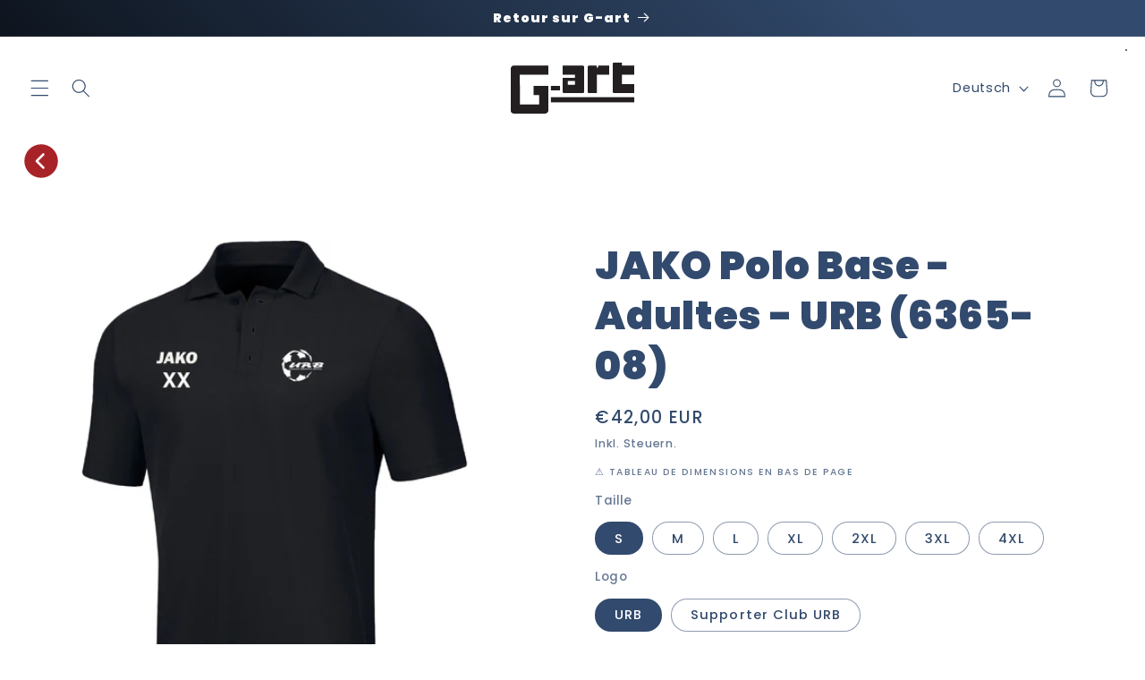

--- FILE ---
content_type: text/html; charset=utf-8
request_url: https://shop.g-art.lu/de/products/jako-polo-base-adultes-6366
body_size: 58821
content:
<!doctype html>
<html class="js" lang="de">
  <head>
    <meta charset="utf-8">
    <meta http-equiv="X-UA-Compatible" content="IE=edge">
    <meta name="viewport" content="width=device-width,initial-scale=1">
    <meta name="theme-color" content="">
    <link rel="canonical" href="https://shop.g-art.lu/de/products/jako-polo-base-adultes-6366"><link rel="icon" type="image/png" href="//shop.g-art.lu/cdn/shop/files/favicon-g-art_1.png?crop=center&height=32&v=1730190851&width=32"><link rel="preconnect" href="https://fonts.shopifycdn.com" crossorigin><title>
      JAKO Polo Base - Adultes - URB (6365-08)
 &ndash; G-Art</title>

    

    

<meta property="og:site_name" content="G-Art">
<meta property="og:url" content="https://shop.g-art.lu/de/products/jako-polo-base-adultes-6366">
<meta property="og:title" content="JAKO Polo Base - Adultes - URB (6365-08)">
<meta property="og:type" content="product">
<meta property="og:description" content="G-Art Luxembourg est une entreprise spécialisée dans l’impression de textiles. Tous les souhaits individuels de nos clients sont réalisables."><meta property="og:image" content="http://shop.g-art.lu/cdn/shop/products/39-URB_6365_WEB_FANSHOP-01_5feeac6c-1e8f-47d3-88ec-6e38e3e77029.jpg?v=1669812356">
  <meta property="og:image:secure_url" content="https://shop.g-art.lu/cdn/shop/products/39-URB_6365_WEB_FANSHOP-01_5feeac6c-1e8f-47d3-88ec-6e38e3e77029.jpg?v=1669812356">
  <meta property="og:image:width" content="2048">
  <meta property="og:image:height" content="2048"><meta property="og:price:amount" content="42,00">
  <meta property="og:price:currency" content="EUR"><meta name="twitter:card" content="summary_large_image">
<meta name="twitter:title" content="JAKO Polo Base - Adultes - URB (6365-08)">
<meta name="twitter:description" content="G-Art Luxembourg est une entreprise spécialisée dans l’impression de textiles. Tous les souhaits individuels de nos clients sont réalisables.">

    
    
    
    <script src="//shop.g-art.lu/cdn/shop/t/6/assets/constants.js?v=132983761750457495441725869056" defer="defer"></script>
    <script src="//shop.g-art.lu/cdn/shop/t/6/assets/pubsub.js?v=158357773527763999511725869057" defer="defer"></script>
    <script src="//shop.g-art.lu/cdn/shop/t/6/assets/global.js?v=88558128918567037191725869056" defer="defer"></script>
    <script src="//shop.g-art.lu/cdn/shop/t/6/assets/details-disclosure.js?v=13653116266235556501725869056" defer="defer"></script>
    <script src="//shop.g-art.lu/cdn/shop/t/6/assets/details-modal.js?v=25581673532751508451725869056" defer="defer"></script>
    <script src="//shop.g-art.lu/cdn/shop/t/6/assets/search-form.js?v=133129549252120666541725869057" defer="defer"></script><script src="//shop.g-art.lu/cdn/shop/t/6/assets/animations.js?v=88693664871331136111725869055" defer="defer"></script><script>window.performance && window.performance.mark && window.performance.mark('shopify.content_for_header.start');</script><meta id="shopify-digital-wallet" name="shopify-digital-wallet" content="/64372998380/digital_wallets/dialog">
<meta name="shopify-checkout-api-token" content="01c7735f873a421fd43207ad64498af9">
<meta id="in-context-paypal-metadata" data-shop-id="64372998380" data-venmo-supported="false" data-environment="production" data-locale="de_DE" data-paypal-v4="true" data-currency="EUR">
<link rel="alternate" hreflang="x-default" href="https://shop.g-art.lu/products/jako-polo-base-adultes-6366">
<link rel="alternate" hreflang="fr" href="https://shop.g-art.lu/products/jako-polo-base-adultes-6366">
<link rel="alternate" hreflang="en" href="https://shop.g-art.lu/en/products/jako-polo-base-adultes-6366">
<link rel="alternate" hreflang="de" href="https://shop.g-art.lu/de/products/jako-polo-base-adultes-6366">
<link rel="alternate" type="application/json+oembed" href="https://shop.g-art.lu/de/products/jako-polo-base-adultes-6366.oembed">
<script async="async" src="/checkouts/internal/preloads.js?locale=de-LU"></script>
<script id="shopify-features" type="application/json">{"accessToken":"01c7735f873a421fd43207ad64498af9","betas":["rich-media-storefront-analytics"],"domain":"shop.g-art.lu","predictiveSearch":true,"shopId":64372998380,"locale":"de"}</script>
<script>var Shopify = Shopify || {};
Shopify.shop = "g-artlux.myshopify.com";
Shopify.locale = "de";
Shopify.currency = {"active":"EUR","rate":"1.0"};
Shopify.country = "LU";
Shopify.theme = {"name":"Refresh","id":171667390789,"schema_name":"Refresh","schema_version":"15.1.0","theme_store_id":1567,"role":"main"};
Shopify.theme.handle = "null";
Shopify.theme.style = {"id":null,"handle":null};
Shopify.cdnHost = "shop.g-art.lu/cdn";
Shopify.routes = Shopify.routes || {};
Shopify.routes.root = "/de/";</script>
<script type="module">!function(o){(o.Shopify=o.Shopify||{}).modules=!0}(window);</script>
<script>!function(o){function n(){var o=[];function n(){o.push(Array.prototype.slice.apply(arguments))}return n.q=o,n}var t=o.Shopify=o.Shopify||{};t.loadFeatures=n(),t.autoloadFeatures=n()}(window);</script>
<script id="shop-js-analytics" type="application/json">{"pageType":"product"}</script>
<script defer="defer" async type="module" src="//shop.g-art.lu/cdn/shopifycloud/shop-js/modules/v2/client.init-shop-cart-sync_e98Ab_XN.de.esm.js"></script>
<script defer="defer" async type="module" src="//shop.g-art.lu/cdn/shopifycloud/shop-js/modules/v2/chunk.common_Pcw9EP95.esm.js"></script>
<script defer="defer" async type="module" src="//shop.g-art.lu/cdn/shopifycloud/shop-js/modules/v2/chunk.modal_CzmY4ZhL.esm.js"></script>
<script type="module">
  await import("//shop.g-art.lu/cdn/shopifycloud/shop-js/modules/v2/client.init-shop-cart-sync_e98Ab_XN.de.esm.js");
await import("//shop.g-art.lu/cdn/shopifycloud/shop-js/modules/v2/chunk.common_Pcw9EP95.esm.js");
await import("//shop.g-art.lu/cdn/shopifycloud/shop-js/modules/v2/chunk.modal_CzmY4ZhL.esm.js");

  window.Shopify.SignInWithShop?.initShopCartSync?.({"fedCMEnabled":true,"windoidEnabled":true});

</script>
<script>(function() {
  var isLoaded = false;
  function asyncLoad() {
    if (isLoaded) return;
    isLoaded = true;
    var urls = ["https:\/\/cdn-bundler.nice-team.net\/app\/js\/bundler.js?shop=g-artlux.myshopify.com","https:\/\/cdn.s3.pop-convert.com\/pcjs.production.min.js?unique_id=g-artlux.myshopify.com\u0026shop=g-artlux.myshopify.com","https:\/\/script.pop-convert.com\/new-micro\/production.pc.min.js?unique_id=g-artlux.myshopify.com\u0026shop=g-artlux.myshopify.com"];
    for (var i = 0; i < urls.length; i++) {
      var s = document.createElement('script');
      s.type = 'text/javascript';
      s.async = true;
      s.src = urls[i];
      var x = document.getElementsByTagName('script')[0];
      x.parentNode.insertBefore(s, x);
    }
  };
  if(window.attachEvent) {
    window.attachEvent('onload', asyncLoad);
  } else {
    window.addEventListener('load', asyncLoad, false);
  }
})();</script>
<script id="__st">var __st={"a":64372998380,"offset":3600,"reqid":"68065d75-4889-4dec-97cf-fb4c40e134a8-1769233556","pageurl":"shop.g-art.lu\/de\/products\/jako-polo-base-adultes-6366","u":"62c51c7943f8","p":"product","rtyp":"product","rid":7835112341740};</script>
<script>window.ShopifyPaypalV4VisibilityTracking = true;</script>
<script id="captcha-bootstrap">!function(){'use strict';const t='contact',e='account',n='new_comment',o=[[t,t],['blogs',n],['comments',n],[t,'customer']],c=[[e,'customer_login'],[e,'guest_login'],[e,'recover_customer_password'],[e,'create_customer']],r=t=>t.map((([t,e])=>`form[action*='/${t}']:not([data-nocaptcha='true']) input[name='form_type'][value='${e}']`)).join(','),a=t=>()=>t?[...document.querySelectorAll(t)].map((t=>t.form)):[];function s(){const t=[...o],e=r(t);return a(e)}const i='password',u='form_key',d=['recaptcha-v3-token','g-recaptcha-response','h-captcha-response',i],f=()=>{try{return window.sessionStorage}catch{return}},m='__shopify_v',_=t=>t.elements[u];function p(t,e,n=!1){try{const o=window.sessionStorage,c=JSON.parse(o.getItem(e)),{data:r}=function(t){const{data:e,action:n}=t;return t[m]||n?{data:e,action:n}:{data:t,action:n}}(c);for(const[e,n]of Object.entries(r))t.elements[e]&&(t.elements[e].value=n);n&&o.removeItem(e)}catch(o){console.error('form repopulation failed',{error:o})}}const l='form_type',E='cptcha';function T(t){t.dataset[E]=!0}const w=window,h=w.document,L='Shopify',v='ce_forms',y='captcha';let A=!1;((t,e)=>{const n=(g='f06e6c50-85a8-45c8-87d0-21a2b65856fe',I='https://cdn.shopify.com/shopifycloud/storefront-forms-hcaptcha/ce_storefront_forms_captcha_hcaptcha.v1.5.2.iife.js',D={infoText:'Durch hCaptcha geschützt',privacyText:'Datenschutz',termsText:'Allgemeine Geschäftsbedingungen'},(t,e,n)=>{const o=w[L][v],c=o.bindForm;if(c)return c(t,g,e,D).then(n);var r;o.q.push([[t,g,e,D],n]),r=I,A||(h.body.append(Object.assign(h.createElement('script'),{id:'captcha-provider',async:!0,src:r})),A=!0)});var g,I,D;w[L]=w[L]||{},w[L][v]=w[L][v]||{},w[L][v].q=[],w[L][y]=w[L][y]||{},w[L][y].protect=function(t,e){n(t,void 0,e),T(t)},Object.freeze(w[L][y]),function(t,e,n,w,h,L){const[v,y,A,g]=function(t,e,n){const i=e?o:[],u=t?c:[],d=[...i,...u],f=r(d),m=r(i),_=r(d.filter((([t,e])=>n.includes(e))));return[a(f),a(m),a(_),s()]}(w,h,L),I=t=>{const e=t.target;return e instanceof HTMLFormElement?e:e&&e.form},D=t=>v().includes(t);t.addEventListener('submit',(t=>{const e=I(t);if(!e)return;const n=D(e)&&!e.dataset.hcaptchaBound&&!e.dataset.recaptchaBound,o=_(e),c=g().includes(e)&&(!o||!o.value);(n||c)&&t.preventDefault(),c&&!n&&(function(t){try{if(!f())return;!function(t){const e=f();if(!e)return;const n=_(t);if(!n)return;const o=n.value;o&&e.removeItem(o)}(t);const e=Array.from(Array(32),(()=>Math.random().toString(36)[2])).join('');!function(t,e){_(t)||t.append(Object.assign(document.createElement('input'),{type:'hidden',name:u})),t.elements[u].value=e}(t,e),function(t,e){const n=f();if(!n)return;const o=[...t.querySelectorAll(`input[type='${i}']`)].map((({name:t})=>t)),c=[...d,...o],r={};for(const[a,s]of new FormData(t).entries())c.includes(a)||(r[a]=s);n.setItem(e,JSON.stringify({[m]:1,action:t.action,data:r}))}(t,e)}catch(e){console.error('failed to persist form',e)}}(e),e.submit())}));const S=(t,e)=>{t&&!t.dataset[E]&&(n(t,e.some((e=>e===t))),T(t))};for(const o of['focusin','change'])t.addEventListener(o,(t=>{const e=I(t);D(e)&&S(e,y())}));const B=e.get('form_key'),M=e.get(l),P=B&&M;t.addEventListener('DOMContentLoaded',(()=>{const t=y();if(P)for(const e of t)e.elements[l].value===M&&p(e,B);[...new Set([...A(),...v().filter((t=>'true'===t.dataset.shopifyCaptcha))])].forEach((e=>S(e,t)))}))}(h,new URLSearchParams(w.location.search),n,t,e,['guest_login'])})(!0,!0)}();</script>
<script integrity="sha256-4kQ18oKyAcykRKYeNunJcIwy7WH5gtpwJnB7kiuLZ1E=" data-source-attribution="shopify.loadfeatures" defer="defer" src="//shop.g-art.lu/cdn/shopifycloud/storefront/assets/storefront/load_feature-a0a9edcb.js" crossorigin="anonymous"></script>
<script data-source-attribution="shopify.dynamic_checkout.dynamic.init">var Shopify=Shopify||{};Shopify.PaymentButton=Shopify.PaymentButton||{isStorefrontPortableWallets:!0,init:function(){window.Shopify.PaymentButton.init=function(){};var t=document.createElement("script");t.src="https://shop.g-art.lu/cdn/shopifycloud/portable-wallets/latest/portable-wallets.de.js",t.type="module",document.head.appendChild(t)}};
</script>
<script data-source-attribution="shopify.dynamic_checkout.buyer_consent">
  function portableWalletsHideBuyerConsent(e){var t=document.getElementById("shopify-buyer-consent"),n=document.getElementById("shopify-subscription-policy-button");t&&n&&(t.classList.add("hidden"),t.setAttribute("aria-hidden","true"),n.removeEventListener("click",e))}function portableWalletsShowBuyerConsent(e){var t=document.getElementById("shopify-buyer-consent"),n=document.getElementById("shopify-subscription-policy-button");t&&n&&(t.classList.remove("hidden"),t.removeAttribute("aria-hidden"),n.addEventListener("click",e))}window.Shopify?.PaymentButton&&(window.Shopify.PaymentButton.hideBuyerConsent=portableWalletsHideBuyerConsent,window.Shopify.PaymentButton.showBuyerConsent=portableWalletsShowBuyerConsent);
</script>
<script data-source-attribution="shopify.dynamic_checkout.cart.bootstrap">document.addEventListener("DOMContentLoaded",(function(){function t(){return document.querySelector("shopify-accelerated-checkout-cart, shopify-accelerated-checkout")}if(t())Shopify.PaymentButton.init();else{new MutationObserver((function(e,n){t()&&(Shopify.PaymentButton.init(),n.disconnect())})).observe(document.body,{childList:!0,subtree:!0})}}));
</script>
<link id="shopify-accelerated-checkout-styles" rel="stylesheet" media="screen" href="https://shop.g-art.lu/cdn/shopifycloud/portable-wallets/latest/accelerated-checkout-backwards-compat.css" crossorigin="anonymous">
<style id="shopify-accelerated-checkout-cart">
        #shopify-buyer-consent {
  margin-top: 1em;
  display: inline-block;
  width: 100%;
}

#shopify-buyer-consent.hidden {
  display: none;
}

#shopify-subscription-policy-button {
  background: none;
  border: none;
  padding: 0;
  text-decoration: underline;
  font-size: inherit;
  cursor: pointer;
}

#shopify-subscription-policy-button::before {
  box-shadow: none;
}

      </style>
<script id="sections-script" data-sections="header" defer="defer" src="//shop.g-art.lu/cdn/shop/t/6/compiled_assets/scripts.js?v=2347"></script>
<script>window.performance && window.performance.mark && window.performance.mark('shopify.content_for_header.end');</script>


    <style data-shopify>
      @font-face {
  font-family: Poppins;
  font-weight: 500;
  font-style: normal;
  font-display: swap;
  src: url("//shop.g-art.lu/cdn/fonts/poppins/poppins_n5.ad5b4b72b59a00358afc706450c864c3c8323842.woff2") format("woff2"),
       url("//shop.g-art.lu/cdn/fonts/poppins/poppins_n5.33757fdf985af2d24b32fcd84c9a09224d4b2c39.woff") format("woff");
}

      @font-face {
  font-family: Poppins;
  font-weight: 700;
  font-style: normal;
  font-display: swap;
  src: url("//shop.g-art.lu/cdn/fonts/poppins/poppins_n7.56758dcf284489feb014a026f3727f2f20a54626.woff2") format("woff2"),
       url("//shop.g-art.lu/cdn/fonts/poppins/poppins_n7.f34f55d9b3d3205d2cd6f64955ff4b36f0cfd8da.woff") format("woff");
}

      @font-face {
  font-family: Poppins;
  font-weight: 500;
  font-style: italic;
  font-display: swap;
  src: url("//shop.g-art.lu/cdn/fonts/poppins/poppins_i5.6acfce842c096080e34792078ef3cb7c3aad24d4.woff2") format("woff2"),
       url("//shop.g-art.lu/cdn/fonts/poppins/poppins_i5.a49113e4fe0ad7fd7716bd237f1602cbec299b3c.woff") format("woff");
}

      @font-face {
  font-family: Poppins;
  font-weight: 700;
  font-style: italic;
  font-display: swap;
  src: url("//shop.g-art.lu/cdn/fonts/poppins/poppins_i7.42fd71da11e9d101e1e6c7932199f925f9eea42d.woff2") format("woff2"),
       url("//shop.g-art.lu/cdn/fonts/poppins/poppins_i7.ec8499dbd7616004e21155106d13837fff4cf556.woff") format("woff");
}

      @font-face {
  font-family: Poppins;
  font-weight: 900;
  font-style: normal;
  font-display: swap;
  src: url("//shop.g-art.lu/cdn/fonts/poppins/poppins_n9.eb6b9ef01b62e777a960bfd02fc9fb4918cd3eab.woff2") format("woff2"),
       url("//shop.g-art.lu/cdn/fonts/poppins/poppins_n9.6501a5bd018e348b6d5d6e8c335f9e7d32a80c36.woff") format("woff");
}


      
        :root,
        .color-scheme-1 {
          --color-background: 255,255,255;
        
          --gradient-background: #ffffff;
        

        

        --color-foreground: 50,74,109;
        --color-background-contrast: 191,191,191;
        --color-shadow: 14,27,77;
        --color-button: 168,35,39;
        --color-button-text: 239,240,245;
        --color-secondary-button: 255,255,255;
        --color-secondary-button-text: 14,27,77;
        --color-link: 14,27,77;
        --color-badge-foreground: 50,74,109;
        --color-badge-background: 255,255,255;
        --color-badge-border: 50,74,109;
        --payment-terms-background-color: rgb(255 255 255);
      }
      
        
        .color-scheme-2 {
          --color-background: 142,173,190;
        
          --gradient-background: #8eadbe;
        

        

        --color-foreground: 255,255,255;
        --color-background-contrast: 75,110,130;
        --color-shadow: 14,27,77;
        --color-button: 14,27,77;
        --color-button-text: 255,255,255;
        --color-secondary-button: 142,173,190;
        --color-secondary-button-text: 14,27,77;
        --color-link: 14,27,77;
        --color-badge-foreground: 255,255,255;
        --color-badge-background: 142,173,190;
        --color-badge-border: 255,255,255;
        --payment-terms-background-color: rgb(142 173 190);
      }
      
        
        .color-scheme-3 {
          --color-background: 255,255,255;
        
          --gradient-background: #ffffff;
        

        

        --color-foreground: 50,74,109;
        --color-background-contrast: 191,191,191;
        --color-shadow: 14,27,77;
        --color-button: 255,255,255;
        --color-button-text: 14,27,77;
        --color-secondary-button: 255,255,255;
        --color-secondary-button-text: 255,255,255;
        --color-link: 255,255,255;
        --color-badge-foreground: 50,74,109;
        --color-badge-background: 255,255,255;
        --color-badge-border: 50,74,109;
        --payment-terms-background-color: rgb(255 255 255);
      }
      
        
        .color-scheme-4 {
          --color-background: 38,51,69;
        
          --gradient-background: linear-gradient(46deg, rgba(0, 0, 0, 1) 13%, rgba(50, 74, 109, 1) 86%);
        

        

        --color-foreground: 255,255,255;
        --color-background-contrast: 47,63,85;
        --color-shadow: 14,27,77;
        --color-button: 255,255,255;
        --color-button-text: 71,112,219;
        --color-secondary-button: 38,51,69;
        --color-secondary-button-text: 255,255,255;
        --color-link: 255,255,255;
        --color-badge-foreground: 255,255,255;
        --color-badge-background: 38,51,69;
        --color-badge-border: 255,255,255;
        --payment-terms-background-color: rgb(38 51 69);
      }
      
        
        .color-scheme-5 {
          --color-background: 198,220,233;
        
          --gradient-background: linear-gradient(46deg, rgba(230, 240, 246, 1) 13%, rgba(255, 255, 255, 1) 86%);
        

        

        --color-foreground: 90,119,135;
        --color-background-contrast: 106,164,197;
        --color-shadow: 50,74,109;
        --color-button: 255,255,255;
        --color-button-text: 227,36,2;
        --color-secondary-button: 198,220,233;
        --color-secondary-button-text: 255,255,255;
        --color-link: 255,255,255;
        --color-badge-foreground: 90,119,135;
        --color-badge-background: 198,220,233;
        --color-badge-border: 90,119,135;
        --payment-terms-background-color: rgb(198 220 233);
      }
      
        
        .color-scheme-9dd94a5b-f345-4994-a2df-ccd8d1cf40e1 {
          --color-background: 139,39,42;
        
          --gradient-background: #8b272a;
        

        

        --color-foreground: 255,255,255;
        --color-background-contrast: 39,11,12;
        --color-shadow: 14,27,77;
        --color-button: 168,35,39;
        --color-button-text: 239,240,245;
        --color-secondary-button: 139,39,42;
        --color-secondary-button-text: 14,27,77;
        --color-link: 14,27,77;
        --color-badge-foreground: 255,255,255;
        --color-badge-background: 139,39,42;
        --color-badge-border: 255,255,255;
        --payment-terms-background-color: rgb(139 39 42);
      }
      
        
        .color-scheme-b9db64d5-a61d-4487-bfb9-537570539ff2 {
          --color-background: 198,220,233;
        
          --gradient-background: #c6dce9;
        

        

        --color-foreground: 50,74,109;
        --color-background-contrast: 106,164,197;
        --color-shadow: 14,27,77;
        --color-button: 139,39,42;
        --color-button-text: 239,240,245;
        --color-secondary-button: 198,220,233;
        --color-secondary-button-text: 14,27,77;
        --color-link: 14,27,77;
        --color-badge-foreground: 50,74,109;
        --color-badge-background: 198,220,233;
        --color-badge-border: 50,74,109;
        --payment-terms-background-color: rgb(198 220 233);
      }
      
        
        .color-scheme-ed4b77d5-a676-427f-9561-d23c4b724911 {
          --color-background: 226,182,57;
        
          --gradient-background: linear-gradient(0deg, rgba(226, 99, 57, 1), rgba(243, 205, 99, 1) 100%);
        

        

        --color-foreground: 255,255,255;
        --color-background-contrast: 136,105,20;
        --color-shadow: 14,27,77;
        --color-button: 255,255,255;
        --color-button-text: 226,182,57;
        --color-secondary-button: 226,182,57;
        --color-secondary-button-text: 14,27,77;
        --color-link: 14,27,77;
        --color-badge-foreground: 255,255,255;
        --color-badge-background: 226,182,57;
        --color-badge-border: 255,255,255;
        --payment-terms-background-color: rgb(226 182 57);
      }
      
        
        .color-scheme-a1e5600f-e354-4bf4-a616-3fff4dc4e810 {
          --color-background: 255,255,255;
        
          --gradient-background: #ffffff;
        

        

        --color-foreground: 255,255,255;
        --color-background-contrast: 191,191,191;
        --color-shadow: 14,27,77;
        --color-button: 168,35,39;
        --color-button-text: 239,240,245;
        --color-secondary-button: 255,255,255;
        --color-secondary-button-text: 14,27,77;
        --color-link: 14,27,77;
        --color-badge-foreground: 255,255,255;
        --color-badge-background: 255,255,255;
        --color-badge-border: 255,255,255;
        --payment-terms-background-color: rgb(255 255 255);
      }
      

      body, .color-scheme-1, .color-scheme-2, .color-scheme-3, .color-scheme-4, .color-scheme-5, .color-scheme-9dd94a5b-f345-4994-a2df-ccd8d1cf40e1, .color-scheme-b9db64d5-a61d-4487-bfb9-537570539ff2, .color-scheme-ed4b77d5-a676-427f-9561-d23c4b724911, .color-scheme-a1e5600f-e354-4bf4-a616-3fff4dc4e810 {
        color: rgba(var(--color-foreground), 0.75);
        background-color: rgb(var(--color-background));
      }

      :root {
        --font-body-family: Poppins, sans-serif;
        --font-body-style: normal;
        --font-body-weight: 500;
        --font-body-weight-bold: 800;

        --font-heading-family: Poppins, sans-serif;
        --font-heading-style: normal;
        --font-heading-weight: 900;

        --font-body-scale: 1.05;
        --font-heading-scale: 1.0476190476190477;

        --media-padding: px;
        --media-border-opacity: 0.1;
        --media-border-width: 0px;
        --media-radius: 20px;
        --media-shadow-opacity: 0.0;
        --media-shadow-horizontal-offset: 0px;
        --media-shadow-vertical-offset: 4px;
        --media-shadow-blur-radius: 5px;
        --media-shadow-visible: 0;

        --page-width: 160rem;
        --page-width-margin: 0rem;

        --product-card-image-padding: 1.6rem;
        --product-card-corner-radius: 1.8rem;
        --product-card-text-alignment: left;
        --product-card-border-width: 0.1rem;
        --product-card-border-opacity: 1.0;
        --product-card-shadow-opacity: 0.0;
        --product-card-shadow-visible: 0;
        --product-card-shadow-horizontal-offset: 0.0rem;
        --product-card-shadow-vertical-offset: 0.4rem;
        --product-card-shadow-blur-radius: 0.5rem;

        --collection-card-image-padding: 1.6rem;
        --collection-card-corner-radius: 1.8rem;
        --collection-card-text-alignment: left;
        --collection-card-border-width: 0.1rem;
        --collection-card-border-opacity: 1.0;
        --collection-card-shadow-opacity: 0.0;
        --collection-card-shadow-visible: 0;
        --collection-card-shadow-horizontal-offset: 0.0rem;
        --collection-card-shadow-vertical-offset: 0.4rem;
        --collection-card-shadow-blur-radius: 0.5rem;

        --blog-card-image-padding: 1.6rem;
        --blog-card-corner-radius: 1.8rem;
        --blog-card-text-alignment: left;
        --blog-card-border-width: 0.1rem;
        --blog-card-border-opacity: 1.0;
        --blog-card-shadow-opacity: 0.0;
        --blog-card-shadow-visible: 0;
        --blog-card-shadow-horizontal-offset: 0.0rem;
        --blog-card-shadow-vertical-offset: 0.4rem;
        --blog-card-shadow-blur-radius: 0.5rem;

        --badge-corner-radius: 0.0rem;

        --popup-border-width: 1px;
        --popup-border-opacity: 0.1;
        --popup-corner-radius: 18px;
        --popup-shadow-opacity: 0.0;
        --popup-shadow-horizontal-offset: 0px;
        --popup-shadow-vertical-offset: 4px;
        --popup-shadow-blur-radius: 5px;

        --drawer-border-width: 0px;
        --drawer-border-opacity: 0.1;
        --drawer-shadow-opacity: 0.0;
        --drawer-shadow-horizontal-offset: 0px;
        --drawer-shadow-vertical-offset: 4px;
        --drawer-shadow-blur-radius: 5px;

        --spacing-sections-desktop: 0px;
        --spacing-sections-mobile: 0px;

        --grid-desktop-vertical-spacing: 40px;
        --grid-desktop-horizontal-spacing: 40px;
        --grid-mobile-vertical-spacing: 20px;
        --grid-mobile-horizontal-spacing: 20px;

        --text-boxes-border-opacity: 0.1;
        --text-boxes-border-width: 0px;
        --text-boxes-radius: 20px;
        --text-boxes-shadow-opacity: 0.0;
        --text-boxes-shadow-visible: 0;
        --text-boxes-shadow-horizontal-offset: 0px;
        --text-boxes-shadow-vertical-offset: 4px;
        --text-boxes-shadow-blur-radius: 5px;

        --buttons-radius: 40px;
        --buttons-radius-outset: 41px;
        --buttons-border-width: 1px;
        --buttons-border-opacity: 1.0;
        --buttons-shadow-opacity: 0.0;
        --buttons-shadow-visible: 0;
        --buttons-shadow-horizontal-offset: 0px;
        --buttons-shadow-vertical-offset: 4px;
        --buttons-shadow-blur-radius: 5px;
        --buttons-border-offset: 0.3px;

        --inputs-radius: 26px;
        --inputs-border-width: 1px;
        --inputs-border-opacity: 0.55;
        --inputs-shadow-opacity: 0.0;
        --inputs-shadow-horizontal-offset: 0px;
        --inputs-margin-offset: 0px;
        --inputs-shadow-vertical-offset: 4px;
        --inputs-shadow-blur-radius: 5px;
        --inputs-radius-outset: 27px;

        --variant-pills-radius: 40px;
        --variant-pills-border-width: 1px;
        --variant-pills-border-opacity: 0.55;
        --variant-pills-shadow-opacity: 0.0;
        --variant-pills-shadow-horizontal-offset: 0px;
        --variant-pills-shadow-vertical-offset: 4px;
        --variant-pills-shadow-blur-radius: 5px;
      }

      *,
      *::before,
      *::after {
        box-sizing: inherit;
      }

      html {
        box-sizing: border-box;
        font-size: calc(var(--font-body-scale) * 62.5%);
        height: 100%;
      }

      body {
        display: grid;
        grid-template-rows: auto auto 1fr auto;
        grid-template-columns: 100%;
        min-height: 100%;
        margin: 0;
        font-size: 1.5rem;
        letter-spacing: 0.06rem;
        line-height: calc(1 + 0.8 / var(--font-body-scale));
        font-family: var(--font-body-family);
        font-style: var(--font-body-style);
        font-weight: var(--font-body-weight);
      }

      @media screen and (min-width: 750px) {
        body {
          font-size: 1.6rem;
        }
      }
    </style>

    <link href="//shop.g-art.lu/cdn/shop/t/6/assets/base.css?v=94266557971103095941725869055" rel="stylesheet" type="text/css" media="all" />
    <link rel="stylesheet" href="//shop.g-art.lu/cdn/shop/t/6/assets/component-cart-items.css?v=123238115697927560811725869055" media="print" onload="this.media='all'">
      <link rel="preload" as="font" href="//shop.g-art.lu/cdn/fonts/poppins/poppins_n5.ad5b4b72b59a00358afc706450c864c3c8323842.woff2" type="font/woff2" crossorigin>
      

      <link rel="preload" as="font" href="//shop.g-art.lu/cdn/fonts/poppins/poppins_n9.eb6b9ef01b62e777a960bfd02fc9fb4918cd3eab.woff2" type="font/woff2" crossorigin>
      
<link href="//shop.g-art.lu/cdn/shop/t/6/assets/component-localization-form.css?v=86199867289619414191725869055" rel="stylesheet" type="text/css" media="all" />
      <script src="//shop.g-art.lu/cdn/shop/t/6/assets/localization-form.js?v=144176611646395275351725869057" defer="defer"></script><link
        rel="stylesheet"
        href="//shop.g-art.lu/cdn/shop/t/6/assets/component-predictive-search.css?v=118923337488134913561725869055"
        media="print"
        onload="this.media='all'"
      ><script>
      if (Shopify.designMode) {
        document.documentElement.classList.add('shopify-design-mode');
      }
    </script>

    <link href="//shop.g-art.lu/cdn/shop/t/6/assets/custom.css?v=120945743008866191371758036053" rel="stylesheet" type="text/css" media="all" />

  <!-- BEGIN app block: shopify://apps/t-lab-ai-language-translate/blocks/language_switcher/b5b83690-efd4-434d-8c6a-a5cef4019faf --><!-- BEGIN app snippet: switcher_styling -->

<link href="//cdn.shopify.com/extensions/019bb762-7264-7b99-8d86-32684349d784/content-translation-297/assets/advanced-switcher.css" rel="stylesheet" type="text/css" media="all" />

<style>
  .tl-switcher-container.tl-custom-position {
    border-width: 1px;
    border-style: solid;
    border-color: #000000;
    background-color: #ffffff;
  }

  .tl-custom-position.top-right {
    top: 55px;
    right: 20px;
    bottom: auto;
    left: auto;
  }

  .tl-custom-position.top-left {
    top: 55px;
    right: auto;
    bottom: auto;
    left: 20px;
  }

  .tl-custom-position.bottom-left {
    position: fixed;
    top: auto;
    right: auto;
    bottom: 20px;
    left: 20px;
  }

  .tl-custom-position.bottom-right {
    position: fixed;
    top: auto;
    right: 20px;
    bottom: 20px;
    left: auto;
  }

  .tl-custom-position > div {
    font-size: 14px;
    color: #5c5c5c;
  }

  .tl-custom-position .tl-label {
    color: #5c5c5c;
  }

  .tl-dropdown,
  .tl-overlay,
  .tl-options {
    display: none;
  }

  .tl-dropdown.bottom-right,
  .tl-dropdown.bottom-left {
    bottom: 100%;
    top: auto;
  }

  .tl-dropdown.top-right,
  .tl-dropdown.bottom-right {
    right: 0;
    left: auto;
  }

  .tl-options.bottom-right,
  .tl-options.bottom-left {
    bottom: 100%;
    top: auto;
  }

  .tl-options.top-right,
  .tl-options.bottom-right {
    right: 0;
    left: auto;
  }

  div:not(.tl-inner) > .tl-switcher .tl-select,
  div.tl-selections {
    border-width: 0px;
  }

  

  
</style>
<!-- END app snippet -->

<script type="text/template" id="tl-switcher-template">
  <div class="tl-switcher-container hidden top-right">
    
    <!-- BEGIN app snippet: language_form2 --><div class="tl-languages-unwrap" style="display: none;"><form method="post" action="/de/localization" id="localization_form" accept-charset="UTF-8" class="shopify-localization-form" enctype="multipart/form-data"><input type="hidden" name="form_type" value="localization" /><input type="hidden" name="utf8" value="✓" /><input type="hidden" name="_method" value="put" /><input type="hidden" name="return_to" value="/de/products/jako-polo-base-adultes-6366" />
    <ul class="tl-options" role="list">
      
          <li
            class="tl-option "
            data-value="fr"
          >
                <span class="tl-label tl-name" for="français">français</span>
          </li>
          <li
            class="tl-option "
            data-value="en"
          >
                <span class="tl-label tl-name" for="English">English</span>
          </li>
          <li
            class="tl-option active"
            data-value="de"
          >
                <span class="tl-label tl-name" for="Deutsch">Deutsch</span>
          </li>
      
    </ul>
    <input type="hidden" name="country_code" value="LU">
    <input type="hidden" name="language_code" value="de"></form>
</div>
<!-- END app snippet -->
  </div>
</script>

<!-- BEGIN app snippet: switcher_init_script --><script>
  "use strict";
  (()=>{let s="tlSwitcherReady",l="hidden";function c(i,r,t=0){var e=i.map(function(e){return document.querySelector(e)});if(e.every(function(e){return!!e}))r(e);else{let e=new MutationObserver(function(e,t){var n=i.map(function(e){return document.querySelector(e)});n.every(function(e){return!!e})&&(t.disconnect(),r(n))});e.observe(document.documentElement,{childList:!0,subtree:!0}),0<t&&setTimeout(function(){e.disconnect()},t)}}let a=function(c,a){return function(t){var n=t[0],i=t[1];if(n&&i){var r=n.cloneNode(!0);let e=!1;switch(a){case"before":var o=i.parentElement;o&&(o.insertBefore(r,i),e=!0);break;case"after":o=i.parentElement;o&&(o.insertBefore(r,i.nextSibling),e=!0);break;case"in-element-prepend":o=i.firstChild;i.insertBefore(r,o),e=!0;break;case"in-element":i.appendChild(r),e=!0}e&&(r instanceof HTMLElement&&(r.classList.add(c),r.classList.remove(l)),t=new CustomEvent(s,{detail:{switcherElement:r}}),document.dispatchEvent(t))}}};function r(e){switch(e.switcherPosition){case"header":t=e.switcherPrototypeSelector,i=e.headerRelativePosition,r=e.mobileRefElement,o=e.mobileRelativePosition,(n=e.headerRefElement)&&n.split(",").map(e=>e.trim()).filter(Boolean).forEach(e=>{c([t,e],a("desktop",i),3e3)}),r&&r.split(",").map(e=>e.trim()).filter(Boolean).forEach(e=>{c([t,e],a("mobile",o))});break;case"custom":n=e.switcherPrototypeSelector,(n=document.querySelector(n))&&(n.classList.add("tl-custom-position"),n.classList.remove(l),n=new CustomEvent(s,{detail:{switcherElement:n}}),document.dispatchEvent(n))}var t,n,i,r,o}void 0===window.TranslationLab&&(window.TranslationLab={}),window.TranslationLab.Switcher={configure:function(i){c(["body"],e=>{var t,n=document.getElementById("tl-switcher-template");n&&((t=document.createElement("div")).innerHTML=n.innerHTML,n=t.querySelector(".tl-switcher-container"))&&(t=n.cloneNode(!0),e[0])&&e[0].appendChild(t),r(i)})}}})();
</script><!-- END app snippet -->

<script>
  (function () {

    var enabledShopCurrenciesJson = '[{"name":"Euro","iso_code":"EUR","symbol":"€"}]';
    var availableCountriesJson = '[{"name":"Belgien","iso_code":"BE","currency_code":"EUR"},{"name":"Deutschland","iso_code":"DE","currency_code":"EUR"},{"name":"Frankreich","iso_code":"FR","currency_code":"EUR"},{"name":"Luxemburg","iso_code":"LU","currency_code":"EUR"},{"name":"Niederlande","iso_code":"NL","currency_code":"EUR"},{"name":"Österreich","iso_code":"AT","currency_code":"EUR"},{"name":"Spanien","iso_code":"ES","currency_code":"EUR"},{"name":"Vereinigtes Königreich","iso_code":"GB","currency_code":"EUR"}]';

    if (typeof window.TranslationLab === 'undefined') {
      window.TranslationLab = {};
    }

    window.TranslationLab.CurrencySettings = {
      themeMoneyFormat: "€{{amount_with_comma_separator}}",
      themeMoneyWithCurrencyFormat: "€{{amount_with_comma_separator}} EUR",
      format: 'money_with_currency_format',
      isRtl: false
    };

    window.TranslationLab.switcherSettings = {
      switcherMode: 'none',
      labelType: 'language-name',
      showFlags: true,
      useSwitcherIcon: false,
      imgFileTemplate: 'https://cdn.shopify.com/extensions/019bb762-7264-7b99-8d86-32684349d784/content-translation-297/assets/[country-code].svg',

      isModal: false,

      currencyFormatClass: 'span.money, span.tlab-currency-format, .price-item, .price, .price-sale, .price-compare, .product__price, .product__price--sale, .product__price--old, .jsPrice',
      shopCurrencyCode: "EUR" || "EUR",

      langCurrencies: null,

      currentLocale: 'de',
      languageList: JSON.parse("[{\r\n\"name\": \"Französisch\",\r\n\"endonym_name\": \"français\",\r\n\"iso_code\": \"fr\",\r\n\"display_code\": \"fr\",\r\n\"primary\": true,\"flag\": \"https:\/\/cdn.shopify.com\/extensions\/019bb762-7264-7b99-8d86-32684349d784\/content-translation-297\/assets\/fr.svg\",\r\n\"region\": null,\r\n\"regions\": null,\r\n\"root_url\": \"\\\/\"\r\n},{\r\n\"name\": \"Englisch\",\r\n\"endonym_name\": \"English\",\r\n\"iso_code\": \"en\",\r\n\"display_code\": \"en\",\r\n\"primary\": false,\"flag\": \"https:\/\/cdn.shopify.com\/extensions\/019bb762-7264-7b99-8d86-32684349d784\/content-translation-297\/assets\/gb.svg\",\r\n\"region\": null,\r\n\"regions\": null,\r\n\"root_url\": \"\\\/en\"\r\n},{\r\n\"name\": \"Deutsch\",\r\n\"endonym_name\": \"Deutsch\",\r\n\"iso_code\": \"de\",\r\n\"display_code\": \"de\",\r\n\"primary\": false,\"flag\": \"https:\/\/cdn.shopify.com\/extensions\/019bb762-7264-7b99-8d86-32684349d784\/content-translation-297\/assets\/de.svg\",\r\n\"region\": null,\r\n\"regions\": null,\r\n\"root_url\": \"\\\/de\"\r\n}]"),

      currentCountry: 'LU',
      availableCountries: JSON.parse(availableCountriesJson),

      enabledShopCurrencies: JSON.parse(enabledShopCurrenciesJson),

      addNoRedirect: false,
      addLanguageCode: false,
    };

    function getShopifyThemeName() {
      if (window.Shopify && window.Shopify.theme && window.Shopify.theme.name) {
        return window.Shopify.theme.name.toLowerCase();
      }
      return null;
    }

    function find(collection, predicate) {
      for (var i = 0; i < collection.length; i++) {
        if (predicate(collection[i])) {
          return collection[i];
        }
      }
      return null;
    }

    function getCurrenciesForLanguage(languageCode, languageCurrencies, defaultCurrencyCode) {
      if (!languageCode || !languageCurrencies) {
        return {
          languageCode: '',
          currencies: [{ code: defaultCurrencyCode }]
        };
      }
      const langCodePart = languageCode.split('-')[0];
      const langCurrencyMapping = find(languageCurrencies, function(x) { return x.languageCode === languageCode || x.languageCode === langCodePart; });
      const defaultCurrenciesForLanguage = {
        languageCode: languageCode,
        currencies: [{ code: defaultCurrencyCode }]
      };
      return langCurrencyMapping ?? defaultCurrenciesForLanguage;
    }

    function findCurrencyForLanguage(langCurrencies, languageCode, currencyCode, defaultCurrencyCode) {
      if (!languageCode) return null
      const langCurrencyMapping = getCurrenciesForLanguage(languageCode, langCurrencies, defaultCurrencyCode);
      if (!currencyCode)  return langCurrencyMapping.currencies[0];
      const currency = find(langCurrencyMapping.currencies, function(currency) { return currency.code === currencyCode; });
      if (!currency) return langCurrencyMapping.currencies[0];
      return currency;
    }

    function getCurrentCurrencyCode(languageCurrencies, language, shopCurrencyCode) {
      const queryParamCurrencyCode = getQueryParam('currency');
      if (queryParamCurrencyCode) {
        window.TranslationLab.currencyCookie.write(queryParamCurrencyCode.toUpperCase());
        deleteQueryParam('currency');
      }

      const savedCurrencyCode = window.TranslationLab.currencyCookie.read() ?? null;
      const currencyForCurrentLanguage = findCurrencyForLanguage(languageCurrencies, language.iso_code, savedCurrencyCode, shopCurrencyCode);
      return currencyForCurrentLanguage ? currencyForCurrentLanguage.code : shopCurrencyCode;
    }

    function getQueryParam(param) {
      const queryString = window.location.search;
      const urlParams = new URLSearchParams(queryString);
      const paramValue = urlParams.get(param);
      return paramValue;
    }

    function deleteQueryParam(param) {
      const url = new URL(window.location.href);
      url.searchParams.delete(param);
      window.history.replaceState({}, '', url.toString());
    }

    window.TranslationLab.currencyCookie = {
        name: 'translation-lab-currency',
        write: function (currency) {
            window.localStorage.setItem(this.name, currency);
        },
        read: function () {
            return window.localStorage.getItem(this.name);
        },
        destroy: function () {
            window.localStorage.removeItem(this.name);
        }
    }

    window.TranslationLab.currencyService = {
      getCurrenciesForLanguage: getCurrenciesForLanguage,
      findCurrencyForLanguage: findCurrencyForLanguage,
      getCurrentCurrencyCode: getCurrentCurrencyCode
    }

    var switcherOptions = {
      shopifyThemeName: getShopifyThemeName(),
      switcherPrototypeSelector: '.tl-switcher-container.hidden',
      switcherPosition: 'custom',
      headerRefElement: '',
      headerRelativePosition: 'before',
      mobileRefElement: '',
      mobileRelativePosition: 'before',
    };

    window.TranslationLab.Switcher.configure(switcherOptions);

  })();
</script>



<script defer="defer" src="https://cdn.shopify.com/extensions/019bb762-7264-7b99-8d86-32684349d784/content-translation-297/assets/advanced-switcher.js" type="text/javascript"></script>


<!-- END app block --><!-- BEGIN app block: shopify://apps/t-lab-ai-language-translate/blocks/language_detection/b5b83690-efd4-434d-8c6a-a5cef4019faf --><script type="text/template" id="tl-localization-form-template"><form method="post" action="/de/localization" id="localization_form" accept-charset="UTF-8" class="shopify-localization-form" enctype="multipart/form-data"><input type="hidden" name="form_type" value="localization" /><input type="hidden" name="utf8" value="✓" /><input type="hidden" name="_method" value="put" /><input type="hidden" name="return_to" value="/de/products/jako-polo-base-adultes-6366" /><input type="hidden" name="language_code" value="de"></form></script>

<!-- BEGIN app snippet: language_detection_code --><script>
  "use strict";
  (()=>{function i(e,o){for(var t=0;t<e.length;t++)if(o(e[t]))return e[t];return null}var c={sessionStorageKey:"tlab.redirectHistory",languageLocalStorageKey:"translation-lab-lang",getCookie:function(e){var e="; ".concat(document.cookie).split("; ".concat(e,"="));return 2===e.length&&(e=e.pop())&&e.split(";").shift()||null},getSavedLocale:function(e){var o,t,n=localStorage.getItem(this.languageLocalStorageKey);return n?(t=i(e,function(e){return e.iso_code.toLowerCase()===n.toLowerCase()}))?t.iso_code:null:(o=this.getCookie(this.languageLocalStorageKey))&&(t=i(e,function(e){return e.iso_code.toLowerCase()===o.toLowerCase()}))?t.iso_code:null},saveLocale:function(e){var o=window.location.hostname,t=o;-1===o.indexOf("myshopify")&&(t=o.split(".").slice(-2).join(".")),localStorage.setItem(this.languageLocalStorageKey,e);document.cookie="".concat(this.languageLocalStorageKey,"=").concat(e,"; path=/; domain=.").concat(t,"; Max-Age=").concat(31536e3,"; Secure")},checkForRedirectLoop:function(e){var o;try{var t=null!=(o=sessionStorage.getItem(this.sessionStorageKey))?o:"[]",n=JSON.parse(t);if(n.includes(e))return console.log("TLab: Redirect loop detected!"),sessionStorage.removeItem(this.sessionStorageKey),!0;n.push(e),sessionStorage.setItem(this.sessionStorageKey,JSON.stringify(n))}catch(e){}return!1},clearRedirectHistory:function(){sessionStorage.removeItem(this.sessionStorageKey)}};function o(e){c.saveLocale(e)}function r(e){var o,t,n,a,r=c.getSavedLocale(e),e=(e=e,(a=navigator.language)?(n=i(e,function(e){return e.iso_code.toLowerCase()===a.toLowerCase()}))?n.iso_code:(o=a.split("-"))[0]?(n=i(e,function(e){return e.iso_code.toLowerCase().startsWith(o[0].toLowerCase())}))?n.iso_code:(t=["no","nn","nb"]).includes(a.toLowerCase())&&(n=i(e,function(e){return t.includes(e.iso_code.toLowerCase())}))?n.iso_code:null:null:null);return r||e||null}function s(){function e(){document.querySelectorAll('select[name="locale_code"]').forEach(function(e){e.addEventListener("change",function(e){e=e.target;e&&o(e.value)})}),document.querySelectorAll('input[name="locale_code"]').forEach(function(e){var t;e=e,t=function(e){o(e.value)},new MutationObserver(function(e,o){"value"===e[0].attributeName&&e[0].target instanceof HTMLInputElement&&(t(e[0].target),o.disconnect())}).observe(e,{attributes:!0})})}"loading"===document.readyState?window.addEventListener("DOMContentLoaded",e):e()}void 0===window.TranslationLab&&(window.TranslationLab={}),window.TranslationLab.BrowserLanguageDetection={configure:function(e,o){var t,n,a;window.Shopify&&window.Shopify.designMode||new RegExp("(bot|Googlebot/|Googlebot-Mobile|Googlebot-Image|Googlebot-News|Googlebot-Video|AdsBot-Google([^-]|$)|AdsBot-Google-Mobile|Feedfetcher-Google|Mediapartners-Google|APIs-Google|Page|Speed|Insights|Lighthouse|bingbot|Slurp|exabot|ia_archiver|YandexBot|YandexImages|YandexAccessibilityBot|YandexMobileBot|YandexMetrika|YandexTurbo|YandexImageResizer|YandexVideo|YandexAdNet|YandexBlogs|YandexCalendar|YandexDirect|YandexFavicons|YaDirectFetcher|YandexForDomain|YandexMarket|YandexMedia|YandexMobileScreenShotBot|YandexNews|YandexOntoDB|YandexPagechecker|YandexPartner|YandexRCA|YandexSearchShop|YandexSitelinks|YandexSpravBot|YandexTracker|YandexVertis|YandexVerticals|YandexWebmaster|YandexScreenshotBot|Baiduspider|facebookexternalhit|Sogou|DuckDuckBot|BUbiNG|crawler4j|S[eE][mM]rushBot|Google-Adwords-Instant|BingPreview/|Bark[rR]owler|DuckDuckGo-Favicons-Bot|AppEngine-Google|Google Web Preview|acapbot|Baidu-YunGuanCe|Feedly|Feedspot|google-xrawler|Google-Structured-Data-Testing-Tool|Google-PhysicalWeb|Google Favicon|Google-Site-Verification|Gwene|SentiBot|FreshRSS)","i").test(navigator.userAgent)||((o=(t=r(o=o))&&null!=(o=i(o,function(e){return e.iso_code.toLowerCase()===t.toLowerCase()}))?o:null)&&o.iso_code!==e?(o=o.iso_code,c.checkForRedirectLoop(o)||(n=document.querySelector("#tl-localization-form-template"))&&(document.body=document.createElement("body"),document.body.innerHTML=n.innerHTML,document.body.style.display="none",n=document.querySelector("form"))&&(n.style.display="none",a=n.querySelector('input[name="language_code"]'))&&(a.value=o,n.submit())):(c.clearRedirectHistory(),c.saveLocale(e),s()))}}})();
</script><!-- END app snippet -->

<script>
  "use strict";
  (function () {
    var languageList = JSON.parse("[{\r\n\"iso_code\": \"fr\"\r\n},{\r\n\"iso_code\": \"en\"\r\n},{\r\n\"iso_code\": \"de\"\r\n}]");
    var currentLocale = 'de';
    TranslationLab.BrowserLanguageDetection.configure(currentLocale, languageList);
  })();
</script>


<!-- END app block --><!-- BEGIN app block: shopify://apps/bundler/blocks/bundler-script-append/7a6ae1b8-3b16-449b-8429-8bb89a62c664 --><script defer="defer">
	/**	Bundler script loader, version number: 2.0 */
	(function(){
		var loadScript=function(a,b){var c=document.createElement("script");c.type="text/javascript",c.readyState?c.onreadystatechange=function(){("loaded"==c.readyState||"complete"==c.readyState)&&(c.onreadystatechange=null,b())}:c.onload=function(){b()},c.src=a,document.getElementsByTagName("head")[0].appendChild(c)};
		appendScriptUrl('g-artlux.myshopify.com');

		// get script url and append timestamp of last change
		function appendScriptUrl(shop) {

			var timeStamp = Math.floor(Date.now() / (1000*1*1));
			var timestampUrl = 'https://bundler.nice-team.net/app/shop/status/'+shop+'.js?'+timeStamp;

			loadScript(timestampUrl, function() {
				// append app script
				if (typeof bundler_settings_updated == 'undefined') {
					console.log('settings are undefined');
					bundler_settings_updated = 'default-by-script';
				}
				var scriptUrl = "https://cdn-bundler.nice-team.net/app/js/bundler-script.js?shop="+shop+"&"+bundler_settings_updated;
				loadScript(scriptUrl, function(){});
			});
		}
	})();

	var BndlrScriptAppended = true;
	
</script>

<!-- END app block --><!-- BEGIN app block: shopify://apps/t-lab-ai-language-translate/blocks/custom_translations/b5b83690-efd4-434d-8c6a-a5cef4019faf --><!-- BEGIN app snippet: custom_translation_scripts --><script>
(()=>{var o=/\([0-9]+?\)$/,M=/\r?\n|\r|\t|\xa0|\u200B|\u200E|&nbsp;| /g,v=/<\/?[a-z][\s\S]*>/i,t=/^(https?:\/\/|\/\/)[^\s/$.?#].[^\s]*$/i,k=/\{\{\s*([a-zA-Z_]\w*)\s*\}\}/g,p=/\{\{\s*([a-zA-Z_]\w*)\s*\}\}/,r=/^(https:)?\/\/cdn\.shopify\.com\/(.+)\.(png|jpe?g|gif|webp|svgz?|bmp|tiff?|ico|avif)/i,e=/^(https:)?\/\/cdn\.shopify\.com/i,a=/\b(?:https?|ftp)?:?\/\/?[^\s\/]+\/[^\s]+\.(?:png|jpe?g|gif|webp|svgz?|bmp|tiff?|ico|avif)\b/i,I=/url\(['"]?(.*?)['"]?\)/,m="__label:",i=document.createElement("textarea"),u={t:["src","data-src","data-source","data-href","data-zoom","data-master","data-bg","base-src"],i:["srcset","data-srcset"],o:["href","data-href"],u:["href","data-href","data-src","data-zoom"]},g=new Set(["img","picture","button","p","a","input"]),h=16.67,s=function(n){return n.nodeType===Node.ELEMENT_NODE},c=function(n){return n.nodeType===Node.TEXT_NODE};function w(n){return r.test(n.trim())||a.test(n.trim())}function b(n){return(n=>(n=n.trim(),t.test(n)))(n)||e.test(n.trim())}var l=function(n){return!n||0===n.trim().length};function j(n){return i.innerHTML=n,i.value}function T(n){return A(j(n))}function A(n){return n.trim().replace(o,"").replace(M,"").trim()}var _=1e3;function D(n){n=n.trim().replace(M,"").replace(/&amp;/g,"&").replace(/&gt;/g,">").replace(/&lt;/g,"<").trim();return n.length>_?N(n):n}function E(n){return n.trim().toLowerCase().replace(/^https:/i,"")}function N(n){for(var t=5381,r=0;r<n.length;r++)t=(t<<5)+t^n.charCodeAt(r);return(t>>>0).toString(36)}function f(n){for(var t=document.createElement("template"),r=(t.innerHTML=n,["SCRIPT","IFRAME","OBJECT","EMBED","LINK","META"]),e=/^(on\w+|srcdoc|style)$/i,a=document.createTreeWalker(t.content,NodeFilter.SHOW_ELEMENT),i=a.nextNode();i;i=a.nextNode()){var o=i;if(r.includes(o.nodeName))o.remove();else for(var u=o.attributes.length-1;0<=u;--u)e.test(o.attributes[u].name)&&o.removeAttribute(o.attributes[u].name)}return t.innerHTML}function d(n,t,r){void 0===r&&(r=20);for(var e=n,a=0;e&&e.parentElement&&a<r;){for(var i=e.parentElement,o=0,u=t;o<u.length;o++)for(var s=u[o],c=0,l=s.l;c<l.length;c++){var f=l[c];switch(f.type){case"class":for(var d=0,v=i.classList;d<v.length;d++){var p=v[d];if(f.value.test(p))return s.label}break;case"id":if(i.id&&f.value.test(i.id))return s.label;break;case"attribute":if(i.hasAttribute(f.name)){if(!f.value)return s.label;var m=i.getAttribute(f.name);if(m&&f.value.test(m))return s.label}}}e=i,a++}return"unknown"}function y(n,t){var r,e,a;"function"==typeof window.fetch&&"AbortController"in window?(r=new AbortController,e=setTimeout(function(){return r.abort()},3e3),fetch(n,{credentials:"same-origin",signal:r.signal}).then(function(n){return clearTimeout(e),n.ok?n.json():Promise.reject(n)}).then(t).catch(console.error)):((a=new XMLHttpRequest).onreadystatechange=function(){4===a.readyState&&200===a.status&&t(JSON.parse(a.responseText))},a.open("GET",n,!0),a.timeout=3e3,a.send())}function O(){var l=/([^\s]+)\.(png|jpe?g|gif|webp|svgz?|bmp|tiff?|ico|avif)$/i,f=/_(\{width\}x*|\{width\}x\{height\}|\d{3,4}x\d{3,4}|\d{3,4}x|x\d{3,4}|pinco|icon|thumb|small|compact|medium|large|grande|original|master)(_crop_\w+)*(@[2-3]x)*(.progressive)*$/i,d=/^(https?|ftp|file):\/\//i;function r(n){var t,r="".concat(n.path).concat(n.v).concat(null!=(r=n.size)?r:"",".").concat(n.p);return n.m&&(r="".concat(n.path).concat(n.m,"/").concat(n.v).concat(null!=(t=n.size)?t:"",".").concat(n.p)),n.host&&(r="".concat(null!=(t=n.protocol)?t:"","//").concat(n.host).concat(r)),n.g&&(r+=n.g),r}return{h:function(n){var t=!0,r=(d.test(n)||n.startsWith("//")||(t=!1,n="https://example.com"+n),t);n.startsWith("//")&&(r=!1,n="https:"+n);try{new URL(n)}catch(n){return null}var e,a,i,o,u,s,n=new URL(n),c=n.pathname.split("/").filter(function(n){return n});return c.length<1||(a=c.pop(),e=null!=(e=c.pop())?e:null,null===(a=a.match(l)))?null:(s=a[1],a=a[2],i=s.match(f),o=s,(u=null)!==i&&(o=s.substring(0,i.index),u=i[0]),s=0<c.length?"/"+c.join("/")+"/":"/",{protocol:r?n.protocol:null,host:t?n.host:null,path:s,g:n.search,m:e,v:o,size:u,p:a,version:n.searchParams.get("v"),width:n.searchParams.get("width")})},T:r,S:function(n){return(n.m?"/".concat(n.m,"/"):"/").concat(n.v,".").concat(n.p)},M:function(n){return(n.m?"/".concat(n.m,"/"):"/").concat(n.v,".").concat(n.p,"?v=").concat(n.version||"0")},k:function(n,t){return r({protocol:t.protocol,host:t.host,path:t.path,g:t.g,m:t.m,v:t.v,size:n.size,p:t.p,version:t.version,width:t.width})}}}var x,S,C={},H={};function q(p,n){var m=new Map,g=new Map,i=new Map,r=new Map,e=new Map,a=new Map,o=new Map,u=function(n){return n.toLowerCase().replace(/[\s\W_]+/g,"")},s=new Set(n.A.map(u)),c=0,l=!1,f=!1,d=O();function v(n,t,r){s.has(u(n))||n&&t&&(r.set(n,t),l=!0)}function t(n,t){if(n&&n.trim()&&0!==m.size){var r=A(n),e=H[r];if(e&&(p.log("dictionary",'Overlapping text: "'.concat(n,'" related to html: "').concat(e,'"')),t)&&(n=>{if(n)for(var t=h(n.outerHTML),r=t._,e=(t.I||(r=0),n.parentElement),a=0;e&&a<5;){var i=h(e.outerHTML),o=i.I,i=i._;if(o){if(p.log("dictionary","Ancestor depth ".concat(a,": overlap score=").concat(i.toFixed(3),", base=").concat(r.toFixed(3))),r<i)return 1;if(i<r&&0<r)return}e=e.parentElement,a++}})(t))p.log("dictionary",'Skipping text translation for "'.concat(n,'" because an ancestor HTML translation exists'));else{e=m.get(r);if(e)return e;var a=n;if(a&&a.trim()&&0!==g.size){for(var i,o,u,s=g.entries(),c=s.next();!c.done;){var l=c.value[0],f=c.value[1],d=a.trim().match(l);if(d&&1<d.length){i=l,o=f,u=d;break}c=s.next()}if(i&&o&&u){var v=u.slice(1),t=o.match(k);if(t&&t.length===v.length)return t.reduce(function(n,t,r){return n.replace(t,v[r])},o)}}}}return null}function h(n){var r,e,a;return!n||!n.trim()||0===i.size?{I:null,_:0}:(r=D(n),a=0,(e=null)!=(n=i.get(r))?{I:n,_:1}:(i.forEach(function(n,t){-1!==t.indexOf(r)&&(t=r.length/t.length,a<t)&&(a=t,e=n)}),{I:e,_:a}))}function w(n){return n&&n.trim()&&0!==i.size&&(n=D(n),null!=(n=i.get(n)))?n:null}function b(n){if(n&&n.trim()&&0!==r.size){var t=E(n),t=r.get(t);if(t)return t;t=d.h(n);if(t){n=d.M(t).toLowerCase(),n=r.get(n);if(n)return n;n=d.S(t).toLowerCase(),t=r.get(n);if(t)return t}}return null}function T(n){return!n||!n.trim()||0===e.size||void 0===(n=e.get(A(n)))?null:n}function y(n){return!n||!n.trim()||0===a.size||void 0===(n=a.get(E(n)))?null:n}function x(n){var t;return!n||!n.trim()||0===o.size?null:null!=(t=o.get(A(n)))?t:(t=D(n),void 0!==(n=o.get(t))?n:null)}function S(){var n={j:m,D:g,N:i,O:r,C:e,H:a,q:o,L:l,R:c,F:C};return JSON.stringify(n,function(n,t){return t instanceof Map?Object.fromEntries(t.entries()):t})}return{J:function(n,t){v(n,t,m)},U:function(n,t){n&&t&&(n=new RegExp("^".concat(n,"$"),"s"),g.set(n,t),l=!0)},$:function(n,t){var r;n!==t&&(v((r=j(r=n).trim().replace(M,"").trim()).length>_?N(r):r,t,i),c=Math.max(c,n.length))},P:function(n,t){v(n,t,r),(n=d.h(n))&&(v(d.M(n).toLowerCase(),t,r),v(d.S(n).toLowerCase(),t,r))},G:function(n,t){v(n.replace("[img-alt]","").replace(M,"").trim(),t,e)},B:function(n,t){v(n,t,a)},W:function(n,t){f=!0,v(n,t,o)},V:function(){return p.log("dictionary","Translation dictionaries: ",S),i.forEach(function(n,r){m.forEach(function(n,t){r!==t&&-1!==r.indexOf(t)&&(C[t]=A(n),H[t]=r)})}),p.log("dictionary","appliedTextTranslations: ",JSON.stringify(C)),p.log("dictionary","overlappingTexts: ",JSON.stringify(H)),{L:l,Z:f,K:t,X:w,Y:b,nn:T,tn:y,rn:x}}}}function z(n,t,r){function f(n,t){t=n.split(t);return 2===t.length?t[1].trim()?t:[t[0]]:[n]}var d=q(r,t);return n.forEach(function(n){if(n){var c,l=n.name,n=n.value;if(l&&n){if("string"==typeof n)try{c=JSON.parse(n)}catch(n){return void r.log("dictionary","Invalid metafield JSON for "+l,function(){return String(n)})}else c=n;c&&Object.keys(c).forEach(function(e){if(e){var n,t,r,a=c[e];if(a)if(e!==a)if(l.includes("judge"))r=T(e),d.W(r,a);else if(e.startsWith("[img-alt]"))d.G(e,a);else if(e.startsWith("[img-src]"))n=E(e.replace("[img-src]","")),d.P(n,a);else if(v.test(e))d.$(e,a);else if(w(e))n=E(e),d.P(n,a);else if(b(e))r=E(e),d.B(r,a);else if("/"===(n=(n=e).trim())[0]&&"/"!==n[1]&&(r=E(e),d.B(r,a),r=T(e),d.J(r,a)),p.test(e))(s=(r=e).match(k))&&0<s.length&&(t=r.replace(/[-\/\\^$*+?.()|[\]]/g,"\\$&"),s.forEach(function(n){t=t.replace(n,"(.*)")}),d.U(t,a));else if(e.startsWith(m))r=a.replace(m,""),s=e.replace(m,""),d.J(T(s),r);else{if("product_tags"===l)for(var i=0,o=["_",":"];i<o.length;i++){var u=(n=>{if(e.includes(n)){var t=f(e,n),r=f(a,n);if(t.length===r.length)return t.forEach(function(n,t){n!==r[t]&&(d.J(T(n),r[t]),d.J(T("".concat(n,":")),"".concat(r[t],":")))}),{value:void 0}}})(o[i]);if("object"==typeof u)return u.value}var s=T(e);s!==a&&d.J(s,a)}}})}}}),d.V()}function L(y,x){var e=[{label:"judge-me",l:[{type:"class",value:/jdgm/i},{type:"id",value:/judge-me/i},{type:"attribute",name:"data-widget-name",value:/review_widget/i}]}],a=O();function S(r,n,e){n.forEach(function(n){var t=r.getAttribute(n);t&&(t=n.includes("href")?e.tn(t):e.K(t))&&r.setAttribute(n,t)})}function M(n,t,r){var e,a=n.getAttribute(t);a&&((e=i(a=E(a.split("&")[0]),r))?n.setAttribute(t,e):(e=r.tn(a))&&n.setAttribute(t,e))}function k(n,t,r){var e=n.getAttribute(t);e&&(e=((n,t)=>{var r=(n=n.split(",").filter(function(n){return null!=n&&""!==n.trim()}).map(function(n){var n=n.trim().split(/\s+/),t=n[0].split("?"),r=t[0],t=t[1],t=t?t.split("&"):[],e=((n,t)=>{for(var r=0;r<n.length;r++)if(t(n[r]))return n[r];return null})(t,function(n){return n.startsWith("v=")}),t=t.filter(function(n){return!n.startsWith("v=")}),n=n[1];return{url:r,version:e,en:t.join("&"),size:n}}))[0].url;if(r=i(r=n[0].version?"".concat(r,"?").concat(n[0].version):r,t)){var e=a.h(r);if(e)return n.map(function(n){var t=n.url,r=a.h(t);return r&&(t=a.k(r,e)),n.en&&(r=t.includes("?")?"&":"?",t="".concat(t).concat(r).concat(n.en)),t=n.size?"".concat(t," ").concat(n.size):t}).join(",")}})(e,r))&&n.setAttribute(t,e)}function i(n,t){var r=a.h(n);return null===r?null:(n=t.Y(n))?null===(n=a.h(n))?null:a.k(r,n):(n=a.S(r),null===(t=t.Y(n))||null===(n=a.h(t))?null:a.k(r,n))}function A(n,t,r){var e,a,i,o;r.an&&(e=n,a=r.on,u.o.forEach(function(n){var t=e.getAttribute(n);if(!t)return!1;!t.startsWith("/")||t.startsWith("//")||t.startsWith(a)||(t="".concat(a).concat(t),e.setAttribute(n,t))})),i=n,r=u.u.slice(),o=t,r.forEach(function(n){var t,r=i.getAttribute(n);r&&(w(r)?(t=o.Y(r))&&i.setAttribute(n,t):(t=o.tn(r))&&i.setAttribute(n,t))})}function _(t,r){var n,e,a,i,o;u.t.forEach(function(n){return M(t,n,r)}),u.i.forEach(function(n){return k(t,n,r)}),e="alt",a=r,(o=(n=t).getAttribute(e))&&((i=a.nn(o))?n.setAttribute(e,i):(i=a.K(o))&&n.setAttribute(e,i))}return{un:function(n){return!(!n||!s(n)||x.sn.includes((n=n).tagName.toLowerCase())||n.classList.contains("tl-switcher-container")||(n=n.parentNode)&&["SCRIPT","STYLE"].includes(n.nodeName.toUpperCase()))},cn:function(n){if(c(n)&&null!=(t=n.textContent)&&t.trim()){if(y.Z)if("judge-me"===d(n,e,5)){var t=y.rn(n.textContent);if(t)return void(n.textContent=j(t))}var r,t=y.K(n.textContent,n.parentElement||void 0);t&&(r=n.textContent.trim().replace(o,"").trim(),n.textContent=j(n.textContent.replace(r,t)))}},ln:function(n){if(!!l(n.textContent)||!n.innerHTML)return!1;if(y.Z&&"judge-me"===d(n,e,5)){var t=y.rn(n.innerHTML);if(t)return n.innerHTML=f(t),!0}t=y.X(n.innerHTML);return!!t&&(n.innerHTML=f(t),!0)},fn:function(n){var t,r,e,a,i,o,u,s,c,l;switch(S(n,["data-label","title"],y),n.tagName.toLowerCase()){case"span":S(n,["data-tooltip"],y);break;case"a":A(n,y,x);break;case"input":c=u=y,(l=(s=o=n).getAttribute("type"))&&("submit"===l||"button"===l)&&(l=s.getAttribute("value"),c=c.K(l))&&s.setAttribute("value",c),S(o,["placeholder"],u);break;case"textarea":S(n,["placeholder"],y);break;case"img":_(n,y);break;case"picture":for(var f=y,d=n.childNodes,v=0;v<d.length;v++){var p=d[v];if(p.tagName)switch(p.tagName.toLowerCase()){case"source":k(p,"data-srcset",f),k(p,"srcset",f);break;case"img":_(p,f)}}break;case"div":s=l=y,(u=o=c=n)&&(o=o.style.backgroundImage||o.getAttribute("data-bg")||"")&&"none"!==o&&(o=o.match(I))&&o[1]&&(o=o[1],s=s.Y(o))&&(u.style.backgroundImage='url("'.concat(s,'")')),a=c,i=l,["src","data-src","data-bg"].forEach(function(n){return M(a,n,i)}),["data-bgset"].forEach(function(n){return k(a,n,i)}),["data-href"].forEach(function(n){return S(a,[n],i)});break;case"button":r=y,(e=(t=n).getAttribute("value"))&&(r=r.K(e))&&t.setAttribute("value",r);break;case"iframe":e=y,(r=(t=n).getAttribute("src"))&&(e=e.tn(r))&&t.setAttribute("src",e);break;case"video":for(var m=n,g=y,h=["src"],w=0;w<h.length;w++){var b=h[w],T=m.getAttribute(b);T&&(T=g.tn(T))&&m.setAttribute(b,T)}}},getImageTranslation:function(n){return i(n,y)}}}function R(s,c,l){r=c.dn,e=new WeakMap;var r,e,a={add:function(n){var t=Date.now()+r;e.set(n,t)},has:function(n){var t=null!=(t=e.get(n))?t:0;return!(Date.now()>=t&&(e.delete(n),1))}},i=[],o=[],f=[],d=[],u=2*h,v=3*h;function p(n){var t,r,e;n&&(n.nodeType===Node.TEXT_NODE&&s.un(n.parentElement)?s.cn(n):s.un(n)&&(n=n,s.fn(n),t=g.has(n.tagName.toLowerCase())||(t=(t=n).getBoundingClientRect(),r=window.innerHeight||document.documentElement.clientHeight,e=window.innerWidth||document.documentElement.clientWidth,r=t.top<=r&&0<=t.top+t.height,e=t.left<=e&&0<=t.left+t.width,r&&e),a.has(n)||(t?i:o).push(n)))}function m(n){if(l.log("messageHandler","Processing element:",n),s.un(n)){var t=s.ln(n);if(a.add(n),!t){var r=n.childNodes;l.log("messageHandler","Child nodes:",r);for(var e=0;e<r.length;e++)p(r[e])}}}requestAnimationFrame(function n(){for(var t=performance.now();0<i.length;){var r=i.shift();if(r&&!a.has(r)&&m(r),performance.now()-t>=v)break}requestAnimationFrame(n)}),requestAnimationFrame(function n(){for(var t=performance.now();0<o.length;){var r=o.shift();if(r&&!a.has(r)&&m(r),performance.now()-t>=u)break}requestAnimationFrame(n)}),c.vn&&requestAnimationFrame(function n(){for(var t=performance.now();0<f.length;){var r=f.shift();if(r&&s.fn(r),performance.now()-t>=u)break}requestAnimationFrame(n)}),c.pn&&requestAnimationFrame(function n(){for(var t=performance.now();0<d.length;){var r=d.shift();if(r&&s.cn(r),performance.now()-t>=u)break}requestAnimationFrame(n)});var n={subtree:!0,childList:!0,attributes:c.vn,characterData:c.pn};new MutationObserver(function(n){l.log("observer","Observer:",n);for(var t=0;t<n.length;t++){var r=n[t];switch(r.type){case"childList":for(var e=r.addedNodes,a=0;a<e.length;a++)p(e[a]);var i=r.target.childNodes;if(i.length<=10)for(var o=0;o<i.length;o++)p(i[o]);break;case"attributes":var u=r.target;s.un(u)&&u&&f.push(u);break;case"characterData":c.pn&&(u=r.target)&&u.nodeType===Node.TEXT_NODE&&d.push(u)}}}).observe(document.documentElement,n)}void 0===window.TranslationLab&&(window.TranslationLab={}),window.TranslationLab.CustomTranslations=(x=(()=>{var a;try{a=window.localStorage.getItem("tlab_debug_mode")||null}catch(n){a=null}return{log:function(n,t){for(var r=[],e=2;e<arguments.length;e++)r[e-2]=arguments[e];!a||"observer"===n&&"all"===a||("all"===a||a===n||"custom"===n&&"custom"===a)&&(n=r.map(function(n){if("function"==typeof n)try{return n()}catch(n){return"Error generating parameter: ".concat(n.message)}return n}),console.log.apply(console,[t].concat(n)))}}})(),S=null,{init:function(n,t){n&&!n.isPrimaryLocale&&n.translationsMetadata&&n.translationsMetadata.length&&(0<(t=((n,t,r,e)=>{function a(n,t){for(var r=[],e=2;e<arguments.length;e++)r[e-2]=arguments[e];for(var a=0,i=r;a<i.length;a++){var o=i[a];if(o&&void 0!==o[n])return o[n]}return t}var i=window.localStorage.getItem("tlab_feature_options"),o=null;if(i)try{o=JSON.parse(i)}catch(n){e.log("dictionary","Invalid tlab_feature_options JSON",String(n))}var r=a("useMessageHandler",!0,o,i=r),u=a("messageHandlerCooldown",2e3,o,i),s=a("localizeUrls",!1,o,i),c=a("processShadowRoot",!1,o,i),l=a("attributesMutations",!1,o,i),f=a("processCharacterData",!1,o,i),d=a("excludedTemplates",[],o,i),o=a("phraseIgnoreList",[],o,i);return e.log("dictionary","useMessageHandler:",r),e.log("dictionary","messageHandlerCooldown:",u),e.log("dictionary","localizeUrls:",s),e.log("dictionary","processShadowRoot:",c),e.log("dictionary","attributesMutations:",l),e.log("dictionary","processCharacterData:",f),e.log("dictionary","excludedTemplates:",d),e.log("dictionary","phraseIgnoreList:",o),{sn:["html","head","meta","script","noscript","style","link","canvas","svg","g","path","ellipse","br","hr"],locale:n,on:t,gn:r,dn:u,an:s,hn:c,vn:l,pn:f,mn:d,A:o}})(n.locale,n.on,t,x)).mn.length&&t.mn.includes(n.template)||(n=z(n.translationsMetadata,t,x),S=L(n,t),n.L&&(t.gn&&R(S,t,x),window.addEventListener("DOMContentLoaded",function(){function e(n){n=/\/products\/(.+?)(\?.+)?$/.exec(n);return n?n[1]:null}var n,t,r,a;(a=document.querySelector(".cbb-frequently-bought-selector-label-name"))&&"true"!==a.getAttribute("translated")&&(n=e(window.location.pathname))&&(t="https://".concat(window.location.host,"/products/").concat(n,".json"),r="https://".concat(window.location.host).concat(window.Shopify.routes.root,"products/").concat(n,".json"),y(t,function(n){a.childNodes.forEach(function(t){t.textContent===n.product.title&&y(r,function(n){t.textContent!==n.product.title&&(t.textContent=n.product.title,a.setAttribute("translated","true"))})})}),document.querySelectorAll('[class*="cbb-frequently-bought-selector-link"]').forEach(function(t){var n,r;"true"!==t.getAttribute("translated")&&(n=t.getAttribute("href"))&&(r=e(n))&&y("https://".concat(window.location.host).concat(window.Shopify.routes.root,"products/").concat(r,".json"),function(n){t.textContent!==n.product.title&&(t.textContent=n.product.title,t.setAttribute("translated","true"))})}))}))))},getImageTranslation:function(n){return x.log("dictionary","translationManager: ",S),S?S.getImageTranslation(n):null}})})();
</script><!-- END app snippet -->

<script>
  (function() {
    var ctx = {
      locale: 'de',
      isPrimaryLocale: false,
      rootUrl: '/de',
      translationsMetadata: [{},{"name":"product_tags","value":{"Accessory":"Zubehör","Adultes":"Erwachsene","Allweather Jacket":"Allweather Jacket","Backpack":"Rucksack","Basketball":"Basketball","BBC Telstar":"BBC Telstar","Coach Jacket":"Coach Jacke","Enfants":"Kinder","Équipement":"Ausstattung","fanshop-custom":"fanshop-individuell","Fanshop-custom":"Fanshop-individuell","fanshop-customs":"Fanshop-Sonderanfertigungen","fcyb":"fcyb","Femme":"Frau","femmes":"frauen ","Femmes":"Frauen ","Football":"Fußball","Football Accessory":"Fußball-Zubehör","french":"französisch","Homme":"Mann","hommes":"männer","Hommes":"Männer","Hoodie Jacket Premium":"Kapuzenjacke Premium","Jersey":"Trikot","Jogging":"Jogginganzug","Outdoor":"Außenbereich"}},{"name":"judge-me-product-review","value":null}],
      template: "product.dimensions",
    };
    var settings = null;
    TranslationLab.CustomTranslations.init(ctx, settings);
  })()
</script>


<!-- END app block --><!-- BEGIN app block: shopify://apps/klaviyo-email-marketing-sms/blocks/klaviyo-onsite-embed/2632fe16-c075-4321-a88b-50b567f42507 -->












  <script async src="https://static.klaviyo.com/onsite/js/XACRSV/klaviyo.js?company_id=XACRSV"></script>
  <script>!function(){if(!window.klaviyo){window._klOnsite=window._klOnsite||[];try{window.klaviyo=new Proxy({},{get:function(n,i){return"push"===i?function(){var n;(n=window._klOnsite).push.apply(n,arguments)}:function(){for(var n=arguments.length,o=new Array(n),w=0;w<n;w++)o[w]=arguments[w];var t="function"==typeof o[o.length-1]?o.pop():void 0,e=new Promise((function(n){window._klOnsite.push([i].concat(o,[function(i){t&&t(i),n(i)}]))}));return e}}})}catch(n){window.klaviyo=window.klaviyo||[],window.klaviyo.push=function(){var n;(n=window._klOnsite).push.apply(n,arguments)}}}}();</script>

  
    <script id="viewed_product">
      if (item == null) {
        var _learnq = _learnq || [];

        var MetafieldReviews = null
        var MetafieldYotpoRating = null
        var MetafieldYotpoCount = null
        var MetafieldLooxRating = null
        var MetafieldLooxCount = null
        var okendoProduct = null
        var okendoProductReviewCount = null
        var okendoProductReviewAverageValue = null
        try {
          // The following fields are used for Customer Hub recently viewed in order to add reviews.
          // This information is not part of __kla_viewed. Instead, it is part of __kla_viewed_reviewed_items
          MetafieldReviews = {};
          MetafieldYotpoRating = null
          MetafieldYotpoCount = null
          MetafieldLooxRating = null
          MetafieldLooxCount = null

          okendoProduct = null
          // If the okendo metafield is not legacy, it will error, which then requires the new json formatted data
          if (okendoProduct && 'error' in okendoProduct) {
            okendoProduct = null
          }
          okendoProductReviewCount = okendoProduct ? okendoProduct.reviewCount : null
          okendoProductReviewAverageValue = okendoProduct ? okendoProduct.reviewAverageValue : null
        } catch (error) {
          console.error('Error in Klaviyo onsite reviews tracking:', error);
        }

        var item = {
          Name: "JAKO Polo Base - Adultes - URB (6365-08)",
          ProductID: 7835112341740,
          Categories: ["Fanshop initiales","Fees products","Frauen","Männer","Produkte","URB - Union Remich Bous"],
          ImageURL: "https://shop.g-art.lu/cdn/shop/products/39-URB_6365_WEB_FANSHOP-01_5feeac6c-1e8f-47d3-88ec-6e38e3e77029_grande.jpg?v=1669812356",
          URL: "https://shop.g-art.lu/de/products/jako-polo-base-adultes-6366",
          Brand: "G-art",
          Price: "€42,00",
          Value: "42,00",
          CompareAtPrice: "€0,00"
        };
        _learnq.push(['track', 'Viewed Product', item]);
        _learnq.push(['trackViewedItem', {
          Title: item.Name,
          ItemId: item.ProductID,
          Categories: item.Categories,
          ImageUrl: item.ImageURL,
          Url: item.URL,
          Metadata: {
            Brand: item.Brand,
            Price: item.Price,
            Value: item.Value,
            CompareAtPrice: item.CompareAtPrice
          },
          metafields:{
            reviews: MetafieldReviews,
            yotpo:{
              rating: MetafieldYotpoRating,
              count: MetafieldYotpoCount,
            },
            loox:{
              rating: MetafieldLooxRating,
              count: MetafieldLooxCount,
            },
            okendo: {
              rating: okendoProductReviewAverageValue,
              count: okendoProductReviewCount,
            }
          }
        }]);
      }
    </script>
  




  <script>
    window.klaviyoReviewsProductDesignMode = false
  </script>







<!-- END app block --><script src="https://cdn.shopify.com/extensions/019a4bd6-5189-7b1b-88e6-ae4214511ca1/vite-vue3-typescript-eslint-prettier-32/assets/main.js" type="text/javascript" defer="defer"></script>
<script src="https://cdn.shopify.com/extensions/019b92df-1966-750c-943d-a8ced4b05ac2/option-cli3-369/assets/gpomain.js" type="text/javascript" defer="defer"></script>
<link href="https://monorail-edge.shopifysvc.com" rel="dns-prefetch">
<script>(function(){if ("sendBeacon" in navigator && "performance" in window) {try {var session_token_from_headers = performance.getEntriesByType('navigation')[0].serverTiming.find(x => x.name == '_s').description;} catch {var session_token_from_headers = undefined;}var session_cookie_matches = document.cookie.match(/_shopify_s=([^;]*)/);var session_token_from_cookie = session_cookie_matches && session_cookie_matches.length === 2 ? session_cookie_matches[1] : "";var session_token = session_token_from_headers || session_token_from_cookie || "";function handle_abandonment_event(e) {var entries = performance.getEntries().filter(function(entry) {return /monorail-edge.shopifysvc.com/.test(entry.name);});if (!window.abandonment_tracked && entries.length === 0) {window.abandonment_tracked = true;var currentMs = Date.now();var navigation_start = performance.timing.navigationStart;var payload = {shop_id: 64372998380,url: window.location.href,navigation_start,duration: currentMs - navigation_start,session_token,page_type: "product"};window.navigator.sendBeacon("https://monorail-edge.shopifysvc.com/v1/produce", JSON.stringify({schema_id: "online_store_buyer_site_abandonment/1.1",payload: payload,metadata: {event_created_at_ms: currentMs,event_sent_at_ms: currentMs}}));}}window.addEventListener('pagehide', handle_abandonment_event);}}());</script>
<script id="web-pixels-manager-setup">(function e(e,d,r,n,o){if(void 0===o&&(o={}),!Boolean(null===(a=null===(i=window.Shopify)||void 0===i?void 0:i.analytics)||void 0===a?void 0:a.replayQueue)){var i,a;window.Shopify=window.Shopify||{};var t=window.Shopify;t.analytics=t.analytics||{};var s=t.analytics;s.replayQueue=[],s.publish=function(e,d,r){return s.replayQueue.push([e,d,r]),!0};try{self.performance.mark("wpm:start")}catch(e){}var l=function(){var e={modern:/Edge?\/(1{2}[4-9]|1[2-9]\d|[2-9]\d{2}|\d{4,})\.\d+(\.\d+|)|Firefox\/(1{2}[4-9]|1[2-9]\d|[2-9]\d{2}|\d{4,})\.\d+(\.\d+|)|Chrom(ium|e)\/(9{2}|\d{3,})\.\d+(\.\d+|)|(Maci|X1{2}).+ Version\/(15\.\d+|(1[6-9]|[2-9]\d|\d{3,})\.\d+)([,.]\d+|)( \(\w+\)|)( Mobile\/\w+|) Safari\/|Chrome.+OPR\/(9{2}|\d{3,})\.\d+\.\d+|(CPU[ +]OS|iPhone[ +]OS|CPU[ +]iPhone|CPU IPhone OS|CPU iPad OS)[ +]+(15[._]\d+|(1[6-9]|[2-9]\d|\d{3,})[._]\d+)([._]\d+|)|Android:?[ /-](13[3-9]|1[4-9]\d|[2-9]\d{2}|\d{4,})(\.\d+|)(\.\d+|)|Android.+Firefox\/(13[5-9]|1[4-9]\d|[2-9]\d{2}|\d{4,})\.\d+(\.\d+|)|Android.+Chrom(ium|e)\/(13[3-9]|1[4-9]\d|[2-9]\d{2}|\d{4,})\.\d+(\.\d+|)|SamsungBrowser\/([2-9]\d|\d{3,})\.\d+/,legacy:/Edge?\/(1[6-9]|[2-9]\d|\d{3,})\.\d+(\.\d+|)|Firefox\/(5[4-9]|[6-9]\d|\d{3,})\.\d+(\.\d+|)|Chrom(ium|e)\/(5[1-9]|[6-9]\d|\d{3,})\.\d+(\.\d+|)([\d.]+$|.*Safari\/(?![\d.]+ Edge\/[\d.]+$))|(Maci|X1{2}).+ Version\/(10\.\d+|(1[1-9]|[2-9]\d|\d{3,})\.\d+)([,.]\d+|)( \(\w+\)|)( Mobile\/\w+|) Safari\/|Chrome.+OPR\/(3[89]|[4-9]\d|\d{3,})\.\d+\.\d+|(CPU[ +]OS|iPhone[ +]OS|CPU[ +]iPhone|CPU IPhone OS|CPU iPad OS)[ +]+(10[._]\d+|(1[1-9]|[2-9]\d|\d{3,})[._]\d+)([._]\d+|)|Android:?[ /-](13[3-9]|1[4-9]\d|[2-9]\d{2}|\d{4,})(\.\d+|)(\.\d+|)|Mobile Safari.+OPR\/([89]\d|\d{3,})\.\d+\.\d+|Android.+Firefox\/(13[5-9]|1[4-9]\d|[2-9]\d{2}|\d{4,})\.\d+(\.\d+|)|Android.+Chrom(ium|e)\/(13[3-9]|1[4-9]\d|[2-9]\d{2}|\d{4,})\.\d+(\.\d+|)|Android.+(UC? ?Browser|UCWEB|U3)[ /]?(15\.([5-9]|\d{2,})|(1[6-9]|[2-9]\d|\d{3,})\.\d+)\.\d+|SamsungBrowser\/(5\.\d+|([6-9]|\d{2,})\.\d+)|Android.+MQ{2}Browser\/(14(\.(9|\d{2,})|)|(1[5-9]|[2-9]\d|\d{3,})(\.\d+|))(\.\d+|)|K[Aa][Ii]OS\/(3\.\d+|([4-9]|\d{2,})\.\d+)(\.\d+|)/},d=e.modern,r=e.legacy,n=navigator.userAgent;return n.match(d)?"modern":n.match(r)?"legacy":"unknown"}(),u="modern"===l?"modern":"legacy",c=(null!=n?n:{modern:"",legacy:""})[u],f=function(e){return[e.baseUrl,"/wpm","/b",e.hashVersion,"modern"===e.buildTarget?"m":"l",".js"].join("")}({baseUrl:d,hashVersion:r,buildTarget:u}),m=function(e){var d=e.version,r=e.bundleTarget,n=e.surface,o=e.pageUrl,i=e.monorailEndpoint;return{emit:function(e){var a=e.status,t=e.errorMsg,s=(new Date).getTime(),l=JSON.stringify({metadata:{event_sent_at_ms:s},events:[{schema_id:"web_pixels_manager_load/3.1",payload:{version:d,bundle_target:r,page_url:o,status:a,surface:n,error_msg:t},metadata:{event_created_at_ms:s}}]});if(!i)return console&&console.warn&&console.warn("[Web Pixels Manager] No Monorail endpoint provided, skipping logging."),!1;try{return self.navigator.sendBeacon.bind(self.navigator)(i,l)}catch(e){}var u=new XMLHttpRequest;try{return u.open("POST",i,!0),u.setRequestHeader("Content-Type","text/plain"),u.send(l),!0}catch(e){return console&&console.warn&&console.warn("[Web Pixels Manager] Got an unhandled error while logging to Monorail."),!1}}}}({version:r,bundleTarget:l,surface:e.surface,pageUrl:self.location.href,monorailEndpoint:e.monorailEndpoint});try{o.browserTarget=l,function(e){var d=e.src,r=e.async,n=void 0===r||r,o=e.onload,i=e.onerror,a=e.sri,t=e.scriptDataAttributes,s=void 0===t?{}:t,l=document.createElement("script"),u=document.querySelector("head"),c=document.querySelector("body");if(l.async=n,l.src=d,a&&(l.integrity=a,l.crossOrigin="anonymous"),s)for(var f in s)if(Object.prototype.hasOwnProperty.call(s,f))try{l.dataset[f]=s[f]}catch(e){}if(o&&l.addEventListener("load",o),i&&l.addEventListener("error",i),u)u.appendChild(l);else{if(!c)throw new Error("Did not find a head or body element to append the script");c.appendChild(l)}}({src:f,async:!0,onload:function(){if(!function(){var e,d;return Boolean(null===(d=null===(e=window.Shopify)||void 0===e?void 0:e.analytics)||void 0===d?void 0:d.initialized)}()){var d=window.webPixelsManager.init(e)||void 0;if(d){var r=window.Shopify.analytics;r.replayQueue.forEach((function(e){var r=e[0],n=e[1],o=e[2];d.publishCustomEvent(r,n,o)})),r.replayQueue=[],r.publish=d.publishCustomEvent,r.visitor=d.visitor,r.initialized=!0}}},onerror:function(){return m.emit({status:"failed",errorMsg:"".concat(f," has failed to load")})},sri:function(e){var d=/^sha384-[A-Za-z0-9+/=]+$/;return"string"==typeof e&&d.test(e)}(c)?c:"",scriptDataAttributes:o}),m.emit({status:"loading"})}catch(e){m.emit({status:"failed",errorMsg:(null==e?void 0:e.message)||"Unknown error"})}}})({shopId: 64372998380,storefrontBaseUrl: "https://shop.g-art.lu",extensionsBaseUrl: "https://extensions.shopifycdn.com/cdn/shopifycloud/web-pixels-manager",monorailEndpoint: "https://monorail-edge.shopifysvc.com/unstable/produce_batch",surface: "storefront-renderer",enabledBetaFlags: ["2dca8a86"],webPixelsConfigList: [{"id":"996507973","configuration":"{\"config\":\"{\\\"pixel_id\\\":\\\"G-K1GNN41RVL\\\",\\\"gtag_events\\\":[{\\\"type\\\":\\\"purchase\\\",\\\"action_label\\\":\\\"G-K1GNN41RVL\\\"},{\\\"type\\\":\\\"page_view\\\",\\\"action_label\\\":\\\"G-K1GNN41RVL\\\"},{\\\"type\\\":\\\"view_item\\\",\\\"action_label\\\":\\\"G-K1GNN41RVL\\\"},{\\\"type\\\":\\\"search\\\",\\\"action_label\\\":\\\"G-K1GNN41RVL\\\"},{\\\"type\\\":\\\"add_to_cart\\\",\\\"action_label\\\":\\\"G-K1GNN41RVL\\\"},{\\\"type\\\":\\\"begin_checkout\\\",\\\"action_label\\\":\\\"G-K1GNN41RVL\\\"},{\\\"type\\\":\\\"add_payment_info\\\",\\\"action_label\\\":\\\"G-K1GNN41RVL\\\"}],\\\"enable_monitoring_mode\\\":false}\"}","eventPayloadVersion":"v1","runtimeContext":"OPEN","scriptVersion":"b2a88bafab3e21179ed38636efcd8a93","type":"APP","apiClientId":1780363,"privacyPurposes":[],"dataSharingAdjustments":{"protectedCustomerApprovalScopes":["read_customer_address","read_customer_email","read_customer_name","read_customer_personal_data","read_customer_phone"]}},{"id":"439845189","configuration":"{\"pixel_id\":\"212788614836147\",\"pixel_type\":\"facebook_pixel\",\"metaapp_system_user_token\":\"-\"}","eventPayloadVersion":"v1","runtimeContext":"OPEN","scriptVersion":"ca16bc87fe92b6042fbaa3acc2fbdaa6","type":"APP","apiClientId":2329312,"privacyPurposes":["ANALYTICS","MARKETING","SALE_OF_DATA"],"dataSharingAdjustments":{"protectedCustomerApprovalScopes":["read_customer_address","read_customer_email","read_customer_name","read_customer_personal_data","read_customer_phone"]}},{"id":"shopify-app-pixel","configuration":"{}","eventPayloadVersion":"v1","runtimeContext":"STRICT","scriptVersion":"0450","apiClientId":"shopify-pixel","type":"APP","privacyPurposes":["ANALYTICS","MARKETING"]},{"id":"shopify-custom-pixel","eventPayloadVersion":"v1","runtimeContext":"LAX","scriptVersion":"0450","apiClientId":"shopify-pixel","type":"CUSTOM","privacyPurposes":["ANALYTICS","MARKETING"]}],isMerchantRequest: false,initData: {"shop":{"name":"G-Art","paymentSettings":{"currencyCode":"EUR"},"myshopifyDomain":"g-artlux.myshopify.com","countryCode":"LU","storefrontUrl":"https:\/\/shop.g-art.lu\/de"},"customer":null,"cart":null,"checkout":null,"productVariants":[{"price":{"amount":42.0,"currencyCode":"EUR"},"product":{"title":"JAKO Polo Base - Adultes - URB (6365-08)","vendor":"G-art","id":"7835112341740","untranslatedTitle":"JAKO Polo Base - Adultes - URB (6365-08)","url":"\/de\/products\/jako-polo-base-adultes-6366","type":"Polo Base"},"id":"43532163776748","image":{"src":"\/\/shop.g-art.lu\/cdn\/shop\/products\/39-URB_6365_WEB_FANSHOP-01_5feeac6c-1e8f-47d3-88ec-6e38e3e77029.jpg?v=1669812356"},"sku":"","title":"S \/ URB","untranslatedTitle":"S \/ URB"},{"price":{"amount":42.0,"currencyCode":"EUR"},"product":{"title":"JAKO Polo Base - Adultes - URB (6365-08)","vendor":"G-art","id":"7835112341740","untranslatedTitle":"JAKO Polo Base - Adultes - URB (6365-08)","url":"\/de\/products\/jako-polo-base-adultes-6366","type":"Polo Base"},"id":"43597981712620","image":{"src":"\/\/shop.g-art.lu\/cdn\/shop\/products\/41-SUPPORTER_URB_6365_WEB_FANSHOP-01_a5b96791-d2c7-4403-935a-d0a95c190757.jpg?v=1669812357"},"sku":"","title":"S \/ Supporter Club URB","untranslatedTitle":"S \/ Supporter Club URB"},{"price":{"amount":42.0,"currencyCode":"EUR"},"product":{"title":"JAKO Polo Base - Adultes - URB (6365-08)","vendor":"G-art","id":"7835112341740","untranslatedTitle":"JAKO Polo Base - Adultes - URB (6365-08)","url":"\/de\/products\/jako-polo-base-adultes-6366","type":"Polo Base"},"id":"43532163809516","image":{"src":"\/\/shop.g-art.lu\/cdn\/shop\/products\/39-URB_6365_WEB_FANSHOP-01_5feeac6c-1e8f-47d3-88ec-6e38e3e77029.jpg?v=1669812356"},"sku":"","title":"M \/ URB","untranslatedTitle":"M \/ URB"},{"price":{"amount":42.0,"currencyCode":"EUR"},"product":{"title":"JAKO Polo Base - Adultes - URB (6365-08)","vendor":"G-art","id":"7835112341740","untranslatedTitle":"JAKO Polo Base - Adultes - URB (6365-08)","url":"\/de\/products\/jako-polo-base-adultes-6366","type":"Polo Base"},"id":"43597981745388","image":{"src":"\/\/shop.g-art.lu\/cdn\/shop\/products\/41-SUPPORTER_URB_6365_WEB_FANSHOP-01_a5b96791-d2c7-4403-935a-d0a95c190757.jpg?v=1669812357"},"sku":"","title":"M \/ Supporter Club URB","untranslatedTitle":"M \/ Supporter Club URB"},{"price":{"amount":42.0,"currencyCode":"EUR"},"product":{"title":"JAKO Polo Base - Adultes - URB (6365-08)","vendor":"G-art","id":"7835112341740","untranslatedTitle":"JAKO Polo Base - Adultes - URB (6365-08)","url":"\/de\/products\/jako-polo-base-adultes-6366","type":"Polo Base"},"id":"43532163842284","image":{"src":"\/\/shop.g-art.lu\/cdn\/shop\/products\/39-URB_6365_WEB_FANSHOP-01_5feeac6c-1e8f-47d3-88ec-6e38e3e77029.jpg?v=1669812356"},"sku":"","title":"L \/ URB","untranslatedTitle":"L \/ URB"},{"price":{"amount":42.0,"currencyCode":"EUR"},"product":{"title":"JAKO Polo Base - Adultes - URB (6365-08)","vendor":"G-art","id":"7835112341740","untranslatedTitle":"JAKO Polo Base - Adultes - URB (6365-08)","url":"\/de\/products\/jako-polo-base-adultes-6366","type":"Polo Base"},"id":"43597981778156","image":{"src":"\/\/shop.g-art.lu\/cdn\/shop\/products\/41-SUPPORTER_URB_6365_WEB_FANSHOP-01_a5b96791-d2c7-4403-935a-d0a95c190757.jpg?v=1669812357"},"sku":"","title":"L \/ Supporter Club URB","untranslatedTitle":"L \/ Supporter Club URB"},{"price":{"amount":42.0,"currencyCode":"EUR"},"product":{"title":"JAKO Polo Base - Adultes - URB (6365-08)","vendor":"G-art","id":"7835112341740","untranslatedTitle":"JAKO Polo Base - Adultes - URB (6365-08)","url":"\/de\/products\/jako-polo-base-adultes-6366","type":"Polo Base"},"id":"43532163875052","image":{"src":"\/\/shop.g-art.lu\/cdn\/shop\/products\/39-URB_6365_WEB_FANSHOP-01_5feeac6c-1e8f-47d3-88ec-6e38e3e77029.jpg?v=1669812356"},"sku":"","title":"XL \/ URB","untranslatedTitle":"XL \/ URB"},{"price":{"amount":42.0,"currencyCode":"EUR"},"product":{"title":"JAKO Polo Base - Adultes - URB (6365-08)","vendor":"G-art","id":"7835112341740","untranslatedTitle":"JAKO Polo Base - Adultes - URB (6365-08)","url":"\/de\/products\/jako-polo-base-adultes-6366","type":"Polo Base"},"id":"43597981810924","image":{"src":"\/\/shop.g-art.lu\/cdn\/shop\/products\/41-SUPPORTER_URB_6365_WEB_FANSHOP-01_a5b96791-d2c7-4403-935a-d0a95c190757.jpg?v=1669812357"},"sku":"","title":"XL \/ Supporter Club URB","untranslatedTitle":"XL \/ Supporter Club URB"},{"price":{"amount":42.0,"currencyCode":"EUR"},"product":{"title":"JAKO Polo Base - Adultes - URB (6365-08)","vendor":"G-art","id":"7835112341740","untranslatedTitle":"JAKO Polo Base - Adultes - URB (6365-08)","url":"\/de\/products\/jako-polo-base-adultes-6366","type":"Polo Base"},"id":"43532163907820","image":{"src":"\/\/shop.g-art.lu\/cdn\/shop\/products\/39-URB_6365_WEB_FANSHOP-01_5feeac6c-1e8f-47d3-88ec-6e38e3e77029.jpg?v=1669812356"},"sku":"","title":"2XL \/ URB","untranslatedTitle":"2XL \/ URB"},{"price":{"amount":42.0,"currencyCode":"EUR"},"product":{"title":"JAKO Polo Base - Adultes - URB (6365-08)","vendor":"G-art","id":"7835112341740","untranslatedTitle":"JAKO Polo Base - Adultes - URB (6365-08)","url":"\/de\/products\/jako-polo-base-adultes-6366","type":"Polo Base"},"id":"43597981843692","image":{"src":"\/\/shop.g-art.lu\/cdn\/shop\/products\/41-SUPPORTER_URB_6365_WEB_FANSHOP-01_a5b96791-d2c7-4403-935a-d0a95c190757.jpg?v=1669812357"},"sku":"","title":"2XL \/ Supporter Club URB","untranslatedTitle":"2XL \/ Supporter Club URB"},{"price":{"amount":42.0,"currencyCode":"EUR"},"product":{"title":"JAKO Polo Base - Adultes - URB (6365-08)","vendor":"G-art","id":"7835112341740","untranslatedTitle":"JAKO Polo Base - Adultes - URB (6365-08)","url":"\/de\/products\/jako-polo-base-adultes-6366","type":"Polo Base"},"id":"43532163940588","image":{"src":"\/\/shop.g-art.lu\/cdn\/shop\/products\/39-URB_6365_WEB_FANSHOP-01_5feeac6c-1e8f-47d3-88ec-6e38e3e77029.jpg?v=1669812356"},"sku":"","title":"3XL \/ URB","untranslatedTitle":"3XL \/ URB"},{"price":{"amount":42.0,"currencyCode":"EUR"},"product":{"title":"JAKO Polo Base - Adultes - URB (6365-08)","vendor":"G-art","id":"7835112341740","untranslatedTitle":"JAKO Polo Base - Adultes - URB (6365-08)","url":"\/de\/products\/jako-polo-base-adultes-6366","type":"Polo Base"},"id":"43597981876460","image":{"src":"\/\/shop.g-art.lu\/cdn\/shop\/products\/41-SUPPORTER_URB_6365_WEB_FANSHOP-01_a5b96791-d2c7-4403-935a-d0a95c190757.jpg?v=1669812357"},"sku":"","title":"3XL \/ Supporter Club URB","untranslatedTitle":"3XL \/ Supporter Club URB"},{"price":{"amount":42.0,"currencyCode":"EUR"},"product":{"title":"JAKO Polo Base - Adultes - URB (6365-08)","vendor":"G-art","id":"7835112341740","untranslatedTitle":"JAKO Polo Base - Adultes - URB (6365-08)","url":"\/de\/products\/jako-polo-base-adultes-6366","type":"Polo Base"},"id":"43532164038892","image":{"src":"\/\/shop.g-art.lu\/cdn\/shop\/products\/39-URB_6365_WEB_FANSHOP-01_5feeac6c-1e8f-47d3-88ec-6e38e3e77029.jpg?v=1669812356"},"sku":"","title":"4XL \/ URB","untranslatedTitle":"4XL \/ URB"},{"price":{"amount":42.0,"currencyCode":"EUR"},"product":{"title":"JAKO Polo Base - Adultes - URB (6365-08)","vendor":"G-art","id":"7835112341740","untranslatedTitle":"JAKO Polo Base - Adultes - URB (6365-08)","url":"\/de\/products\/jako-polo-base-adultes-6366","type":"Polo Base"},"id":"43597981909228","image":{"src":"\/\/shop.g-art.lu\/cdn\/shop\/products\/41-SUPPORTER_URB_6365_WEB_FANSHOP-01_a5b96791-d2c7-4403-935a-d0a95c190757.jpg?v=1669812357"},"sku":"","title":"4XL \/ Supporter Club URB","untranslatedTitle":"4XL \/ Supporter Club URB"}],"purchasingCompany":null},},"https://shop.g-art.lu/cdn","fcfee988w5aeb613cpc8e4bc33m6693e112",{"modern":"","legacy":""},{"shopId":"64372998380","storefrontBaseUrl":"https:\/\/shop.g-art.lu","extensionBaseUrl":"https:\/\/extensions.shopifycdn.com\/cdn\/shopifycloud\/web-pixels-manager","surface":"storefront-renderer","enabledBetaFlags":"[\"2dca8a86\"]","isMerchantRequest":"false","hashVersion":"fcfee988w5aeb613cpc8e4bc33m6693e112","publish":"custom","events":"[[\"page_viewed\",{}],[\"product_viewed\",{\"productVariant\":{\"price\":{\"amount\":42.0,\"currencyCode\":\"EUR\"},\"product\":{\"title\":\"JAKO Polo Base - Adultes - URB (6365-08)\",\"vendor\":\"G-art\",\"id\":\"7835112341740\",\"untranslatedTitle\":\"JAKO Polo Base - Adultes - URB (6365-08)\",\"url\":\"\/de\/products\/jako-polo-base-adultes-6366\",\"type\":\"Polo Base\"},\"id\":\"43532163776748\",\"image\":{\"src\":\"\/\/shop.g-art.lu\/cdn\/shop\/products\/39-URB_6365_WEB_FANSHOP-01_5feeac6c-1e8f-47d3-88ec-6e38e3e77029.jpg?v=1669812356\"},\"sku\":\"\",\"title\":\"S \/ URB\",\"untranslatedTitle\":\"S \/ URB\"}}]]"});</script><script>
  window.ShopifyAnalytics = window.ShopifyAnalytics || {};
  window.ShopifyAnalytics.meta = window.ShopifyAnalytics.meta || {};
  window.ShopifyAnalytics.meta.currency = 'EUR';
  var meta = {"product":{"id":7835112341740,"gid":"gid:\/\/shopify\/Product\/7835112341740","vendor":"G-art","type":"Polo Base","handle":"jako-polo-base-adultes-6366","variants":[{"id":43532163776748,"price":4200,"name":"JAKO Polo Base - Adultes - URB (6365-08) - S \/ URB","public_title":"S \/ URB","sku":""},{"id":43597981712620,"price":4200,"name":"JAKO Polo Base - Adultes - URB (6365-08) - S \/ Supporter Club URB","public_title":"S \/ Supporter Club URB","sku":""},{"id":43532163809516,"price":4200,"name":"JAKO Polo Base - Adultes - URB (6365-08) - M \/ URB","public_title":"M \/ URB","sku":""},{"id":43597981745388,"price":4200,"name":"JAKO Polo Base - Adultes - URB (6365-08) - M \/ Supporter Club URB","public_title":"M \/ Supporter Club URB","sku":""},{"id":43532163842284,"price":4200,"name":"JAKO Polo Base - Adultes - URB (6365-08) - L \/ URB","public_title":"L \/ URB","sku":""},{"id":43597981778156,"price":4200,"name":"JAKO Polo Base - Adultes - URB (6365-08) - L \/ Supporter Club URB","public_title":"L \/ Supporter Club URB","sku":""},{"id":43532163875052,"price":4200,"name":"JAKO Polo Base - Adultes - URB (6365-08) - XL \/ URB","public_title":"XL \/ URB","sku":""},{"id":43597981810924,"price":4200,"name":"JAKO Polo Base - Adultes - URB (6365-08) - XL \/ Supporter Club URB","public_title":"XL \/ Supporter Club URB","sku":""},{"id":43532163907820,"price":4200,"name":"JAKO Polo Base - Adultes - URB (6365-08) - 2XL \/ URB","public_title":"2XL \/ URB","sku":""},{"id":43597981843692,"price":4200,"name":"JAKO Polo Base - Adultes - URB (6365-08) - 2XL \/ Supporter Club URB","public_title":"2XL \/ Supporter Club URB","sku":""},{"id":43532163940588,"price":4200,"name":"JAKO Polo Base - Adultes - URB (6365-08) - 3XL \/ URB","public_title":"3XL \/ URB","sku":""},{"id":43597981876460,"price":4200,"name":"JAKO Polo Base - Adultes - URB (6365-08) - 3XL \/ Supporter Club URB","public_title":"3XL \/ Supporter Club URB","sku":""},{"id":43532164038892,"price":4200,"name":"JAKO Polo Base - Adultes - URB (6365-08) - 4XL \/ URB","public_title":"4XL \/ URB","sku":""},{"id":43597981909228,"price":4200,"name":"JAKO Polo Base - Adultes - URB (6365-08) - 4XL \/ Supporter Club URB","public_title":"4XL \/ Supporter Club URB","sku":""}],"remote":false},"page":{"pageType":"product","resourceType":"product","resourceId":7835112341740,"requestId":"68065d75-4889-4dec-97cf-fb4c40e134a8-1769233556"}};
  for (var attr in meta) {
    window.ShopifyAnalytics.meta[attr] = meta[attr];
  }
</script>
<script class="analytics">
  (function () {
    var customDocumentWrite = function(content) {
      var jquery = null;

      if (window.jQuery) {
        jquery = window.jQuery;
      } else if (window.Checkout && window.Checkout.$) {
        jquery = window.Checkout.$;
      }

      if (jquery) {
        jquery('body').append(content);
      }
    };

    var hasLoggedConversion = function(token) {
      if (token) {
        return document.cookie.indexOf('loggedConversion=' + token) !== -1;
      }
      return false;
    }

    var setCookieIfConversion = function(token) {
      if (token) {
        var twoMonthsFromNow = new Date(Date.now());
        twoMonthsFromNow.setMonth(twoMonthsFromNow.getMonth() + 2);

        document.cookie = 'loggedConversion=' + token + '; expires=' + twoMonthsFromNow;
      }
    }

    var trekkie = window.ShopifyAnalytics.lib = window.trekkie = window.trekkie || [];
    if (trekkie.integrations) {
      return;
    }
    trekkie.methods = [
      'identify',
      'page',
      'ready',
      'track',
      'trackForm',
      'trackLink'
    ];
    trekkie.factory = function(method) {
      return function() {
        var args = Array.prototype.slice.call(arguments);
        args.unshift(method);
        trekkie.push(args);
        return trekkie;
      };
    };
    for (var i = 0; i < trekkie.methods.length; i++) {
      var key = trekkie.methods[i];
      trekkie[key] = trekkie.factory(key);
    }
    trekkie.load = function(config) {
      trekkie.config = config || {};
      trekkie.config.initialDocumentCookie = document.cookie;
      var first = document.getElementsByTagName('script')[0];
      var script = document.createElement('script');
      script.type = 'text/javascript';
      script.onerror = function(e) {
        var scriptFallback = document.createElement('script');
        scriptFallback.type = 'text/javascript';
        scriptFallback.onerror = function(error) {
                var Monorail = {
      produce: function produce(monorailDomain, schemaId, payload) {
        var currentMs = new Date().getTime();
        var event = {
          schema_id: schemaId,
          payload: payload,
          metadata: {
            event_created_at_ms: currentMs,
            event_sent_at_ms: currentMs
          }
        };
        return Monorail.sendRequest("https://" + monorailDomain + "/v1/produce", JSON.stringify(event));
      },
      sendRequest: function sendRequest(endpointUrl, payload) {
        // Try the sendBeacon API
        if (window && window.navigator && typeof window.navigator.sendBeacon === 'function' && typeof window.Blob === 'function' && !Monorail.isIos12()) {
          var blobData = new window.Blob([payload], {
            type: 'text/plain'
          });

          if (window.navigator.sendBeacon(endpointUrl, blobData)) {
            return true;
          } // sendBeacon was not successful

        } // XHR beacon

        var xhr = new XMLHttpRequest();

        try {
          xhr.open('POST', endpointUrl);
          xhr.setRequestHeader('Content-Type', 'text/plain');
          xhr.send(payload);
        } catch (e) {
          console.log(e);
        }

        return false;
      },
      isIos12: function isIos12() {
        return window.navigator.userAgent.lastIndexOf('iPhone; CPU iPhone OS 12_') !== -1 || window.navigator.userAgent.lastIndexOf('iPad; CPU OS 12_') !== -1;
      }
    };
    Monorail.produce('monorail-edge.shopifysvc.com',
      'trekkie_storefront_load_errors/1.1',
      {shop_id: 64372998380,
      theme_id: 171667390789,
      app_name: "storefront",
      context_url: window.location.href,
      source_url: "//shop.g-art.lu/cdn/s/trekkie.storefront.8d95595f799fbf7e1d32231b9a28fd43b70c67d3.min.js"});

        };
        scriptFallback.async = true;
        scriptFallback.src = '//shop.g-art.lu/cdn/s/trekkie.storefront.8d95595f799fbf7e1d32231b9a28fd43b70c67d3.min.js';
        first.parentNode.insertBefore(scriptFallback, first);
      };
      script.async = true;
      script.src = '//shop.g-art.lu/cdn/s/trekkie.storefront.8d95595f799fbf7e1d32231b9a28fd43b70c67d3.min.js';
      first.parentNode.insertBefore(script, first);
    };
    trekkie.load(
      {"Trekkie":{"appName":"storefront","development":false,"defaultAttributes":{"shopId":64372998380,"isMerchantRequest":null,"themeId":171667390789,"themeCityHash":"9189796557126514317","contentLanguage":"de","currency":"EUR","eventMetadataId":"81a2478b-558b-4328-a64b-c69351b0322e"},"isServerSideCookieWritingEnabled":true,"monorailRegion":"shop_domain","enabledBetaFlags":["65f19447"]},"Session Attribution":{},"S2S":{"facebookCapiEnabled":true,"source":"trekkie-storefront-renderer","apiClientId":580111}}
    );

    var loaded = false;
    trekkie.ready(function() {
      if (loaded) return;
      loaded = true;

      window.ShopifyAnalytics.lib = window.trekkie;

      var originalDocumentWrite = document.write;
      document.write = customDocumentWrite;
      try { window.ShopifyAnalytics.merchantGoogleAnalytics.call(this); } catch(error) {};
      document.write = originalDocumentWrite;

      window.ShopifyAnalytics.lib.page(null,{"pageType":"product","resourceType":"product","resourceId":7835112341740,"requestId":"68065d75-4889-4dec-97cf-fb4c40e134a8-1769233556","shopifyEmitted":true});

      var match = window.location.pathname.match(/checkouts\/(.+)\/(thank_you|post_purchase)/)
      var token = match? match[1]: undefined;
      if (!hasLoggedConversion(token)) {
        setCookieIfConversion(token);
        window.ShopifyAnalytics.lib.track("Viewed Product",{"currency":"EUR","variantId":43532163776748,"productId":7835112341740,"productGid":"gid:\/\/shopify\/Product\/7835112341740","name":"JAKO Polo Base - Adultes - URB (6365-08) - S \/ URB","price":"42.00","sku":"","brand":"G-art","variant":"S \/ URB","category":"Polo Base","nonInteraction":true,"remote":false},undefined,undefined,{"shopifyEmitted":true});
      window.ShopifyAnalytics.lib.track("monorail:\/\/trekkie_storefront_viewed_product\/1.1",{"currency":"EUR","variantId":43532163776748,"productId":7835112341740,"productGid":"gid:\/\/shopify\/Product\/7835112341740","name":"JAKO Polo Base - Adultes - URB (6365-08) - S \/ URB","price":"42.00","sku":"","brand":"G-art","variant":"S \/ URB","category":"Polo Base","nonInteraction":true,"remote":false,"referer":"https:\/\/shop.g-art.lu\/de\/products\/jako-polo-base-adultes-6366"});
      }
    });


        var eventsListenerScript = document.createElement('script');
        eventsListenerScript.async = true;
        eventsListenerScript.src = "//shop.g-art.lu/cdn/shopifycloud/storefront/assets/shop_events_listener-3da45d37.js";
        document.getElementsByTagName('head')[0].appendChild(eventsListenerScript);

})();</script>
<script
  defer
  src="https://shop.g-art.lu/cdn/shopifycloud/perf-kit/shopify-perf-kit-3.0.4.min.js"
  data-application="storefront-renderer"
  data-shop-id="64372998380"
  data-render-region="gcp-us-east1"
  data-page-type="product"
  data-theme-instance-id="171667390789"
  data-theme-name="Refresh"
  data-theme-version="15.1.0"
  data-monorail-region="shop_domain"
  data-resource-timing-sampling-rate="10"
  data-shs="true"
  data-shs-beacon="true"
  data-shs-export-with-fetch="true"
  data-shs-logs-sample-rate="1"
  data-shs-beacon-endpoint="https://shop.g-art.lu/api/collect"
></script>
</head>

  <body class="gradient animate--hover-vertical-lift">
    <a class="skip-to-content-link button visually-hidden" href="#MainContent">
      Direkt zum Inhalt
    </a><!-- BEGIN sections: header-group -->
<div id="shopify-section-sections--23388660203845__announcement_bar_X6U8eK" class="shopify-section shopify-section-group-header-group announcement-bar-section"><link href="//shop.g-art.lu/cdn/shop/t/6/assets/component-slideshow.css?v=17933591812325749411725869056" rel="stylesheet" type="text/css" media="all" />
<link href="//shop.g-art.lu/cdn/shop/t/6/assets/component-slider.css?v=14039311878856620671725869056" rel="stylesheet" type="text/css" media="all" />

  <link href="//shop.g-art.lu/cdn/shop/t/6/assets/component-list-social.css?v=35792976012981934991725869055" rel="stylesheet" type="text/css" media="all" />


<div
  class="utility-bar color-scheme-4 gradient utility-bar--bottom-border"
  
>
  <div class="page-width utility-bar__grid"><div
        class="announcement-bar"
        role="region"
        aria-label="Ankündigung"
        
      ><a
              href="https://g-art.lu/"
              class="announcement-bar__link link link--text focus-inset animate-arrow"
            ><p class="announcement-bar__message h5">
            <span>Retour sur G-art</span><svg xmlns="http://www.w3.org/2000/svg" fill="none" class="icon icon-arrow" viewBox="0 0 14 10"><path fill="currentColor" fill-rule="evenodd" d="M8.537.808a.5.5 0 0 1 .817-.162l4 4a.5.5 0 0 1 0 .708l-4 4a.5.5 0 1 1-.708-.708L11.793 5.5H1a.5.5 0 0 1 0-1h10.793L8.646 1.354a.5.5 0 0 1-.109-.546" clip-rule="evenodd"/></svg>
</p></a></div><div class="localization-wrapper">
</div>
  </div>
</div>


</div><div id="shopify-section-sections--23388660203845__header" class="shopify-section shopify-section-group-header-group section-header"><link rel="stylesheet" href="//shop.g-art.lu/cdn/shop/t/6/assets/component-list-menu.css?v=151968516119678728991725869055" media="print" onload="this.media='all'">
<link rel="stylesheet" href="//shop.g-art.lu/cdn/shop/t/6/assets/component-search.css?v=165164710990765432851725869055" media="print" onload="this.media='all'">
<link rel="stylesheet" href="//shop.g-art.lu/cdn/shop/t/6/assets/component-menu-drawer.css?v=147478906057189667651725869055" media="print" onload="this.media='all'">
<link rel="stylesheet" href="//shop.g-art.lu/cdn/shop/t/6/assets/component-cart-notification.css?v=54116361853792938221725869055" media="print" onload="this.media='all'"><link rel="stylesheet" href="//shop.g-art.lu/cdn/shop/t/6/assets/component-price.css?v=70172745017360139101725869055" media="print" onload="this.media='all'"><style>
  header-drawer {
    justify-self: start;
    margin-left: -1.2rem;
  }.menu-drawer-container {
    display: flex;
  }

  .list-menu {
    list-style: none;
    padding: 0;
    margin: 0;
  }

  .list-menu--inline {
    display: inline-flex;
    flex-wrap: wrap;
  }

  summary.list-menu__item {
    padding-right: 2.7rem;
  }

  .list-menu__item {
    display: flex;
    align-items: center;
    line-height: calc(1 + 0.3 / var(--font-body-scale));
  }

  .list-menu__item--link {
    text-decoration: none;
    padding-bottom: 1rem;
    padding-top: 1rem;
    line-height: calc(1 + 0.8 / var(--font-body-scale));
  }

  @media screen and (min-width: 750px) {
    .list-menu__item--link {
      padding-bottom: 0.5rem;
      padding-top: 0.5rem;
    }
  }
</style><style data-shopify>.header {
    padding: 10px 3rem 10px 3rem;
  }

  .section-header {
    position: sticky; /* This is for fixing a Safari z-index issue. PR #2147 */
    margin-bottom: 0px;
  }

  @media screen and (min-width: 750px) {
    .section-header {
      margin-bottom: 0px;
    }
  }

  @media screen and (min-width: 990px) {
    .header {
      padding-top: 20px;
      padding-bottom: 20px;
    }
  }</style><script src="//shop.g-art.lu/cdn/shop/t/6/assets/cart-notification.js?v=133508293167896966491725869055" defer="defer"></script><sticky-header data-sticky-type="on-scroll-up" class="header-wrapper color-scheme-3 gradient"><header class="header header--top-center header--mobile-center page-width drawer-menu header--has-menu header--has-social header--has-account header--has-localizations">

<header-drawer data-breakpoint="desktop">
  <details id="Details-menu-drawer-container" class="menu-drawer-container">
    <summary
      class="header__icon header__icon--menu header__icon--summary link focus-inset"
      aria-label="Menü"
    >
      <span><svg xmlns="http://www.w3.org/2000/svg" fill="none" class="icon icon-hamburger" viewBox="0 0 18 16"><path fill="currentColor" d="M1 .5a.5.5 0 1 0 0 1h15.71a.5.5 0 0 0 0-1zM.5 8a.5.5 0 0 1 .5-.5h15.71a.5.5 0 0 1 0 1H1A.5.5 0 0 1 .5 8m0 7a.5.5 0 0 1 .5-.5h15.71a.5.5 0 0 1 0 1H1a.5.5 0 0 1-.5-.5"/></svg>
<svg xmlns="http://www.w3.org/2000/svg" fill="none" class="icon icon-close" viewBox="0 0 18 17"><path fill="currentColor" d="M.865 15.978a.5.5 0 0 0 .707.707l7.433-7.431 7.579 7.282a.501.501 0 0 0 .846-.37.5.5 0 0 0-.153-.351L9.712 8.546l7.417-7.416a.5.5 0 1 0-.707-.708L8.991 7.853 1.413.573a.5.5 0 1 0-.693.72l7.563 7.268z"/></svg>
</span>
    </summary>
    <div id="menu-drawer" class="gradient menu-drawer motion-reduce color-scheme-3">
      <div class="menu-drawer__inner-container">
        <div class="menu-drawer__navigation-container">
          <nav class="menu-drawer__navigation">
            <ul class="menu-drawer__menu has-submenu list-menu" role="list"><li><a
                      id="HeaderDrawer-cyclisme"
                      href="https://shop.g-art.lu/en/collections/vetements-de-course-cycliste"
                      class="menu-drawer__menu-item list-menu__item link link--text focus-inset"
                      
                    >
                      Radrennen
                    </a></li><li><a
                      id="HeaderDrawer-football"
                      href="/de/collections/football"
                      class="menu-drawer__menu-item list-menu__item link link--text focus-inset"
                      
                    >
                      Football
                    </a></li><li><a
                      id="HeaderDrawer-course-a-pied"
                      href="https://shop.g-art.lu/collections/vetements-de-course-a-pied"
                      class="menu-drawer__menu-item list-menu__item link link--text focus-inset"
                      
                    >
                      Laufkleidung
                    </a></li><li><a
                      id="HeaderDrawer-vetements-de-loisir"
                      href="https://shop.g-art.lu/en/collections/freelance"
                      class="menu-drawer__menu-item list-menu__item link link--text focus-inset"
                      
                    >
                      Freizeitkleidung
                    </a></li><li><a
                      id="HeaderDrawer-accessoires"
                      href="/de/collections/accesoires"
                      class="menu-drawer__menu-item list-menu__item link link--text focus-inset"
                      
                    >
                      Zubehör
                    </a></li><li><a
                      id="HeaderDrawer-fan-shops"
                      href="https://shop.g-art.lu/#SectionHeading-template--23388659712325__collection_list_3gRcrX"
                      class="menu-drawer__menu-item list-menu__item link link--text focus-inset"
                      
                    >
                      Fan shops
                    </a></li></ul>
          </nav>
          <div class="menu-drawer__utility-links"><a
                href="https://shopify.com/64372998380/account?locale=de&region_country=LU"
                class="menu-drawer__account link focus-inset h5 medium-hide large-up-hide"
              ><account-icon><span class="svg-wrapper"><svg xmlns="http://www.w3.org/2000/svg" fill="none" class="icon icon-account" viewBox="0 0 18 19"><path fill="currentColor" fill-rule="evenodd" d="M6 4.5a3 3 0 1 1 6 0 3 3 0 0 1-6 0m3-4a4 4 0 1 0 0 8 4 4 0 0 0 0-8m5.58 12.15c1.12.82 1.83 2.24 1.91 4.85H1.51c.08-2.6.79-4.03 1.9-4.85C4.66 11.75 6.5 11.5 9 11.5s4.35.26 5.58 1.15M9 10.5c-2.5 0-4.65.24-6.17 1.35C1.27 12.98.5 14.93.5 18v.5h17V18c0-3.07-.77-5.02-2.33-6.15-1.52-1.1-3.67-1.35-6.17-1.35" clip-rule="evenodd"/></svg>
</span></account-icon>Einloggen</a><div class="menu-drawer__localization header-localization"><localization-form><form method="post" action="/de/localization" id="HeaderCountryMobileForm" accept-charset="UTF-8" class="localization-form" enctype="multipart/form-data"><input type="hidden" name="form_type" value="localization" /><input type="hidden" name="utf8" value="✓" /><input type="hidden" name="_method" value="put" /><input type="hidden" name="return_to" value="/de/products/jako-polo-base-adultes-6366" /><div>
                        <h2 class="visually-hidden" id="HeaderCountryMobileLabel">
                          Land/Region
                        </h2>

<div class="disclosure">
  <button
    type="button"
    class="disclosure__button localization-form__select localization-selector link link--text caption-large"
    aria-expanded="false"
    aria-controls="HeaderCountryMobile-country-results"
    aria-describedby="HeaderCountryMobileLabel"
  >
    <span>Luxemburg |
      EUR
      €</span>
    <svg class="icon icon-caret" viewBox="0 0 10 6"><path fill="currentColor" fill-rule="evenodd" d="M9.354.646a.5.5 0 0 0-.708 0L5 4.293 1.354.646a.5.5 0 0 0-.708.708l4 4a.5.5 0 0 0 .708 0l4-4a.5.5 0 0 0 0-.708" clip-rule="evenodd"/></svg>

  </button>
  <div class="disclosure__list-wrapper country-selector" hidden>
    <div class="country-filter country-filter--no-padding">
      
      <button
        class="country-selector__close-button button--small link"
        type="button"
        aria-label="Schließen"
      ><svg xmlns="http://www.w3.org/2000/svg" fill="none" class="icon icon-close" viewBox="0 0 18 17"><path fill="currentColor" d="M.865 15.978a.5.5 0 0 0 .707.707l7.433-7.431 7.579 7.282a.501.501 0 0 0 .846-.37.5.5 0 0 0-.153-.351L9.712 8.546l7.417-7.416a.5.5 0 1 0-.707-.708L8.991 7.853 1.413.573a.5.5 0 1 0-.693.72l7.563 7.268z"/></svg>
</button>
    </div>
    <div id="sr-country-search-results" class="visually-hidden" aria-live="polite"></div>
    <div
      class="disclosure__list country-selector__list"
      id="HeaderCountryMobile-country-results"
    >
      
      <ul role="list" class="list-unstyled countries"><li class="disclosure__item" tabindex="-1">
            <a
              class="link link--text disclosure__link caption-large focus-inset"
              href="#"
              
              data-value="BE"
              id="Belgien"
            >
              <span
                
                  class="visibility-hidden"
                
              ><svg xmlns="http://www.w3.org/2000/svg" fill="none" class="icon icon-checkmark" viewBox="0 0 12 9"><path fill="currentColor" fill-rule="evenodd" d="M11.35.643a.5.5 0 0 1 .006.707l-6.77 6.886a.5.5 0 0 1-.719-.006L.638 4.845a.5.5 0 1 1 .724-.69l2.872 3.011 6.41-6.517a.5.5 0 0 1 .707-.006z" clip-rule="evenodd"/></svg>
</span>
              <span class="country">Belgien</span>
              <span class="localization-form__currency motion-reduce hidden">
                EUR
                €</span>
            </a>
          </li><li class="disclosure__item" tabindex="-1">
            <a
              class="link link--text disclosure__link caption-large focus-inset"
              href="#"
              
              data-value="DE"
              id="Deutschland"
            >
              <span
                
                  class="visibility-hidden"
                
              ><svg xmlns="http://www.w3.org/2000/svg" fill="none" class="icon icon-checkmark" viewBox="0 0 12 9"><path fill="currentColor" fill-rule="evenodd" d="M11.35.643a.5.5 0 0 1 .006.707l-6.77 6.886a.5.5 0 0 1-.719-.006L.638 4.845a.5.5 0 1 1 .724-.69l2.872 3.011 6.41-6.517a.5.5 0 0 1 .707-.006z" clip-rule="evenodd"/></svg>
</span>
              <span class="country">Deutschland</span>
              <span class="localization-form__currency motion-reduce hidden">
                EUR
                €</span>
            </a>
          </li><li class="disclosure__item" tabindex="-1">
            <a
              class="link link--text disclosure__link caption-large focus-inset"
              href="#"
              
              data-value="FR"
              id="Frankreich"
            >
              <span
                
                  class="visibility-hidden"
                
              ><svg xmlns="http://www.w3.org/2000/svg" fill="none" class="icon icon-checkmark" viewBox="0 0 12 9"><path fill="currentColor" fill-rule="evenodd" d="M11.35.643a.5.5 0 0 1 .006.707l-6.77 6.886a.5.5 0 0 1-.719-.006L.638 4.845a.5.5 0 1 1 .724-.69l2.872 3.011 6.41-6.517a.5.5 0 0 1 .707-.006z" clip-rule="evenodd"/></svg>
</span>
              <span class="country">Frankreich</span>
              <span class="localization-form__currency motion-reduce hidden">
                EUR
                €</span>
            </a>
          </li><li class="disclosure__item" tabindex="-1">
            <a
              class="link link--text disclosure__link caption-large focus-inset"
              href="#"
              
                aria-current="true"
              
              data-value="LU"
              id="Luxemburg"
            >
              <span
                
              ><svg xmlns="http://www.w3.org/2000/svg" fill="none" class="icon icon-checkmark" viewBox="0 0 12 9"><path fill="currentColor" fill-rule="evenodd" d="M11.35.643a.5.5 0 0 1 .006.707l-6.77 6.886a.5.5 0 0 1-.719-.006L.638 4.845a.5.5 0 1 1 .724-.69l2.872 3.011 6.41-6.517a.5.5 0 0 1 .707-.006z" clip-rule="evenodd"/></svg>
</span>
              <span class="country">Luxemburg</span>
              <span class="localization-form__currency motion-reduce hidden">
                EUR
                €</span>
            </a>
          </li><li class="disclosure__item" tabindex="-1">
            <a
              class="link link--text disclosure__link caption-large focus-inset"
              href="#"
              
              data-value="NL"
              id="Niederlande"
            >
              <span
                
                  class="visibility-hidden"
                
              ><svg xmlns="http://www.w3.org/2000/svg" fill="none" class="icon icon-checkmark" viewBox="0 0 12 9"><path fill="currentColor" fill-rule="evenodd" d="M11.35.643a.5.5 0 0 1 .006.707l-6.77 6.886a.5.5 0 0 1-.719-.006L.638 4.845a.5.5 0 1 1 .724-.69l2.872 3.011 6.41-6.517a.5.5 0 0 1 .707-.006z" clip-rule="evenodd"/></svg>
</span>
              <span class="country">Niederlande</span>
              <span class="localization-form__currency motion-reduce hidden">
                EUR
                €</span>
            </a>
          </li><li class="disclosure__item" tabindex="-1">
            <a
              class="link link--text disclosure__link caption-large focus-inset"
              href="#"
              
              data-value="AT"
              id="Österreich"
            >
              <span
                
                  class="visibility-hidden"
                
              ><svg xmlns="http://www.w3.org/2000/svg" fill="none" class="icon icon-checkmark" viewBox="0 0 12 9"><path fill="currentColor" fill-rule="evenodd" d="M11.35.643a.5.5 0 0 1 .006.707l-6.77 6.886a.5.5 0 0 1-.719-.006L.638 4.845a.5.5 0 1 1 .724-.69l2.872 3.011 6.41-6.517a.5.5 0 0 1 .707-.006z" clip-rule="evenodd"/></svg>
</span>
              <span class="country">Österreich</span>
              <span class="localization-form__currency motion-reduce hidden">
                EUR
                €</span>
            </a>
          </li><li class="disclosure__item" tabindex="-1">
            <a
              class="link link--text disclosure__link caption-large focus-inset"
              href="#"
              
              data-value="ES"
              id="Spanien"
            >
              <span
                
                  class="visibility-hidden"
                
              ><svg xmlns="http://www.w3.org/2000/svg" fill="none" class="icon icon-checkmark" viewBox="0 0 12 9"><path fill="currentColor" fill-rule="evenodd" d="M11.35.643a.5.5 0 0 1 .006.707l-6.77 6.886a.5.5 0 0 1-.719-.006L.638 4.845a.5.5 0 1 1 .724-.69l2.872 3.011 6.41-6.517a.5.5 0 0 1 .707-.006z" clip-rule="evenodd"/></svg>
</span>
              <span class="country">Spanien</span>
              <span class="localization-form__currency motion-reduce hidden">
                EUR
                €</span>
            </a>
          </li><li class="disclosure__item" tabindex="-1">
            <a
              class="link link--text disclosure__link caption-large focus-inset"
              href="#"
              
              data-value="GB"
              id="Vereinigtes Königreich"
            >
              <span
                
                  class="visibility-hidden"
                
              ><svg xmlns="http://www.w3.org/2000/svg" fill="none" class="icon icon-checkmark" viewBox="0 0 12 9"><path fill="currentColor" fill-rule="evenodd" d="M11.35.643a.5.5 0 0 1 .006.707l-6.77 6.886a.5.5 0 0 1-.719-.006L.638 4.845a.5.5 0 1 1 .724-.69l2.872 3.011 6.41-6.517a.5.5 0 0 1 .707-.006z" clip-rule="evenodd"/></svg>
</span>
              <span class="country">Vereinigtes Königreich</span>
              <span class="localization-form__currency motion-reduce hidden">
                EUR
                €</span>
            </a>
          </li></ul>
    </div>
  </div>
  <div class="country-selector__overlay"></div>
</div>
<input type="hidden" name="country_code" value="LU">
</div></form></localization-form>
                
<localization-form><form method="post" action="/de/localization" id="HeaderLanguageMobileForm" accept-charset="UTF-8" class="localization-form" enctype="multipart/form-data"><input type="hidden" name="form_type" value="localization" /><input type="hidden" name="utf8" value="✓" /><input type="hidden" name="_method" value="put" /><input type="hidden" name="return_to" value="/de/products/jako-polo-base-adultes-6366" /><div>
                        <h2 class="visually-hidden" id="HeaderLanguageMobileLabel">
                          Sprache
                        </h2><div class="disclosure">
  <button
    type="button"
    class="disclosure__button localization-form__select localization-selector link link--text caption-large"
    aria-expanded="false"
    aria-controls="HeaderLanguageMobileList"
    aria-describedby="HeaderLanguageMobileLabel"
  >
    <span>Deutsch</span>
    <svg class="icon icon-caret" viewBox="0 0 10 6"><path fill="currentColor" fill-rule="evenodd" d="M9.354.646a.5.5 0 0 0-.708 0L5 4.293 1.354.646a.5.5 0 0 0-.708.708l4 4a.5.5 0 0 0 .708 0l4-4a.5.5 0 0 0 0-.708" clip-rule="evenodd"/></svg>

  </button>
  <div class="disclosure__list-wrapper language-selector" hidden>
    <ul id="HeaderLanguageMobileList" role="list" class="disclosure__list list-unstyled"><li class="disclosure__item" tabindex="-1">
          <a
            class="link link--text disclosure__link caption-large focus-inset"
            href="#"
            hreflang="fr"
            lang="fr"
            
            data-value="fr"
          >
            <span
              
                class="visibility-hidden"
              
            ><svg xmlns="http://www.w3.org/2000/svg" fill="none" class="icon icon-checkmark" viewBox="0 0 12 9"><path fill="currentColor" fill-rule="evenodd" d="M11.35.643a.5.5 0 0 1 .006.707l-6.77 6.886a.5.5 0 0 1-.719-.006L.638 4.845a.5.5 0 1 1 .724-.69l2.872 3.011 6.41-6.517a.5.5 0 0 1 .707-.006z" clip-rule="evenodd"/></svg>
</span>
            <span>
              Français
            </span>
          </a>
        </li><li class="disclosure__item" tabindex="-1">
          <a
            class="link link--text disclosure__link caption-large focus-inset"
            href="#"
            hreflang="en"
            lang="en"
            
            data-value="en"
          >
            <span
              
                class="visibility-hidden"
              
            ><svg xmlns="http://www.w3.org/2000/svg" fill="none" class="icon icon-checkmark" viewBox="0 0 12 9"><path fill="currentColor" fill-rule="evenodd" d="M11.35.643a.5.5 0 0 1 .006.707l-6.77 6.886a.5.5 0 0 1-.719-.006L.638 4.845a.5.5 0 1 1 .724-.69l2.872 3.011 6.41-6.517a.5.5 0 0 1 .707-.006z" clip-rule="evenodd"/></svg>
</span>
            <span>
              English
            </span>
          </a>
        </li><li class="disclosure__item" tabindex="-1">
          <a
            class="link link--text disclosure__link caption-large focus-inset"
            href="#"
            hreflang="de"
            lang="de"
            
              aria-current="true"
            
            data-value="de"
          >
            <span
              
            ><svg xmlns="http://www.w3.org/2000/svg" fill="none" class="icon icon-checkmark" viewBox="0 0 12 9"><path fill="currentColor" fill-rule="evenodd" d="M11.35.643a.5.5 0 0 1 .006.707l-6.77 6.886a.5.5 0 0 1-.719-.006L.638 4.845a.5.5 0 1 1 .724-.69l2.872 3.011 6.41-6.517a.5.5 0 0 1 .707-.006z" clip-rule="evenodd"/></svg>
</span>
            <span>
              Deutsch
            </span>
          </a>
        </li></ul>
  </div>
</div>
<input type="hidden" name="locale_code" value="de">
</div></form></localization-form></div><ul class="list list-social list-unstyled" role="list"><li class="list-social__item">
                  <a href="https://www.facebook.com/people/G-art/100063485375461/" class="list-social__link link">
                    <span class="svg-wrapper"><svg class="icon icon-facebook" viewBox="0 0 20 20"><path fill="currentColor" d="M18 10.049C18 5.603 14.419 2 10 2s-8 3.603-8 8.049C2 14.067 4.925 17.396 8.75 18v-5.624H6.719v-2.328h2.03V8.275c0-2.017 1.195-3.132 3.023-3.132.874 0 1.79.158 1.79.158v1.98h-1.009c-.994 0-1.303.621-1.303 1.258v1.51h2.219l-.355 2.326H11.25V18c3.825-.604 6.75-3.933 6.75-7.951"/></svg>
</span>
                    <span class="visually-hidden">Facebook</span>
                  </a>
                </li><li class="list-social__item">
                  <a href="https://www.instagram.com/gartluxembourg/" class="list-social__link link">
                    <span class="svg-wrapper"><svg class="icon icon-instagram" viewBox="0 0 20 20"><path fill="currentColor" fill-rule="evenodd" d="M13.23 3.492c-.84-.037-1.096-.046-3.23-.046-2.144 0-2.39.01-3.238.055-.776.027-1.195.164-1.487.273a2.4 2.4 0 0 0-.912.593 2.5 2.5 0 0 0-.602.922c-.11.282-.238.702-.274 1.486-.046.84-.046 1.095-.046 3.23s.01 2.39.046 3.229c.004.51.097 1.016.274 1.495.145.365.319.639.602.913.282.282.538.456.92.602.474.176.974.268 1.479.273.848.046 1.103.046 3.238.046s2.39-.01 3.23-.046c.784-.036 1.203-.164 1.486-.273.374-.146.648-.329.921-.602.283-.283.447-.548.602-.922.177-.476.27-.979.274-1.486.037-.84.046-1.095.046-3.23s-.01-2.39-.055-3.229c-.027-.784-.164-1.204-.274-1.495a2.4 2.4 0 0 0-.593-.913 2.6 2.6 0 0 0-.92-.602c-.284-.11-.703-.237-1.488-.273ZM6.697 2.05c.857-.036 1.131-.045 3.302-.045a63 63 0 0 1 3.302.045c.664.014 1.321.14 1.943.374a4 4 0 0 1 1.414.922c.41.397.728.88.93 1.414.23.622.354 1.279.365 1.942C18 7.56 18 7.824 18 10.005c0 2.17-.01 2.444-.046 3.292-.036.858-.173 1.442-.374 1.943-.2.53-.474.976-.92 1.423a3.9 3.9 0 0 1-1.415.922c-.51.191-1.095.337-1.943.374-.857.036-1.122.045-3.302.045-2.171 0-2.445-.009-3.302-.055-.849-.027-1.432-.164-1.943-.364a4.15 4.15 0 0 1-1.414-.922 4.1 4.1 0 0 1-.93-1.423c-.183-.51-.329-1.085-.365-1.943C2.009 12.45 2 12.167 2 10.004c0-2.161 0-2.435.055-3.302.027-.848.164-1.432.365-1.942a4.4 4.4 0 0 1 .92-1.414 4.2 4.2 0 0 1 1.415-.93c.51-.183 1.094-.33 1.943-.366Zm.427 4.806a4.105 4.105 0 1 1 5.805 5.805 4.105 4.105 0 0 1-5.805-5.805m1.882 5.371a2.668 2.668 0 1 0 2.042-4.93 2.668 2.668 0 0 0-2.042 4.93m5.922-5.942a.958.958 0 1 1-1.355-1.355.958.958 0 0 1 1.355 1.355" clip-rule="evenodd"/></svg>
</span>
                    <span class="visually-hidden">Instagram</span>
                  </a>
                </li></ul>
          </div>
        </div>
      </div>
    </div>
  </details>
</header-drawer>


<details-modal class="header__search">
  <details>
    <summary
      class="header__icon header__icon--search header__icon--summary link focus-inset modal__toggle"
      aria-haspopup="dialog"
      aria-label="Suchen"
    >
      <span>
        <span class="svg-wrapper"><svg fill="none" class="icon icon-search" viewBox="0 0 18 19"><path fill="currentColor" fill-rule="evenodd" d="M11.03 11.68A5.784 5.784 0 1 1 2.85 3.5a5.784 5.784 0 0 1 8.18 8.18m.26 1.12a6.78 6.78 0 1 1 .72-.7l5.4 5.4a.5.5 0 1 1-.71.7z" clip-rule="evenodd"/></svg>
</span>
        <span class="svg-wrapper header__icon-close"><svg xmlns="http://www.w3.org/2000/svg" fill="none" class="icon icon-close" viewBox="0 0 18 17"><path fill="currentColor" d="M.865 15.978a.5.5 0 0 0 .707.707l7.433-7.431 7.579 7.282a.501.501 0 0 0 .846-.37.5.5 0 0 0-.153-.351L9.712 8.546l7.417-7.416a.5.5 0 1 0-.707-.708L8.991 7.853 1.413.573a.5.5 0 1 0-.693.72l7.563 7.268z"/></svg>
</span>
      </span>
    </summary>
    <div
      class="search-modal modal__content gradient"
      role="dialog"
      aria-modal="true"
      aria-label="Suchen"
    >
      <div class="modal-overlay"></div>
      <div
        class="search-modal__content search-modal__content-bottom"
        tabindex="-1"
      ><predictive-search class="search-modal__form" data-loading-text="Wird geladen ..."><form action="/de/search" method="get" role="search" class="search search-modal__form">
          <div class="field">
            <input
              class="search__input field__input"
              id="Search-In-Modal-1"
              type="search"
              name="q"
              value=""
              placeholder="Suchen"role="combobox"
                aria-expanded="false"
                aria-owns="predictive-search-results"
                aria-controls="predictive-search-results"
                aria-haspopup="listbox"
                aria-autocomplete="list"
                autocorrect="off"
                autocomplete="off"
                autocapitalize="off"
                spellcheck="false">
            <label class="field__label" for="Search-In-Modal-1">Suchen</label>
            <input type="hidden" name="options[prefix]" value="last">
            <button
              type="reset"
              class="reset__button field__button hidden"
              aria-label="Suchbegriff zurücksetzen"
            >
              <span class="svg-wrapper"><svg fill="none" stroke="currentColor" class="icon icon-close" viewBox="0 0 18 18"><circle cx="9" cy="9" r="8.5" stroke-opacity=".2"/><path stroke-linecap="round" stroke-linejoin="round" d="M11.83 11.83 6.172 6.17M6.229 11.885l5.544-5.77"/></svg>
</span>
            </button>
            <button class="search__button field__button" aria-label="Suchen">
              <span class="svg-wrapper"><svg fill="none" class="icon icon-search" viewBox="0 0 18 19"><path fill="currentColor" fill-rule="evenodd" d="M11.03 11.68A5.784 5.784 0 1 1 2.85 3.5a5.784 5.784 0 0 1 8.18 8.18m.26 1.12a6.78 6.78 0 1 1 .72-.7l5.4 5.4a.5.5 0 1 1-.71.7z" clip-rule="evenodd"/></svg>
</span>
            </button>
          </div><div class="predictive-search predictive-search--header" tabindex="-1" data-predictive-search>

<div class="predictive-search__loading-state">
  <svg xmlns="http://www.w3.org/2000/svg" class="spinner" viewBox="0 0 66 66"><circle stroke-width="6" cx="33" cy="33" r="30" fill="none" class="path"/></svg>

</div>
</div>

            <span class="predictive-search-status visually-hidden" role="status" aria-hidden="true"></span></form></predictive-search><button
          type="button"
          class="search-modal__close-button modal__close-button link link--text focus-inset"
          aria-label="Schließen"
        >
          <span class="svg-wrapper"><svg xmlns="http://www.w3.org/2000/svg" fill="none" class="icon icon-close" viewBox="0 0 18 17"><path fill="currentColor" d="M.865 15.978a.5.5 0 0 0 .707.707l7.433-7.431 7.579 7.282a.501.501 0 0 0 .846-.37.5.5 0 0 0-.153-.351L9.712 8.546l7.417-7.416a.5.5 0 1 0-.707-.708L8.991 7.853 1.413.573a.5.5 0 1 0-.693.72l7.563 7.268z"/></svg>
</span>
        </button>
      </div>
    </div>
  </details>
</details-modal>
<a href="/de" class="header__heading-link link link--text focus-inset"><div class="header__heading-logo-wrapper">
                
                <img src="//shop.g-art.lu/cdn/shop/files/new-g-art-logo-black_2.svg?v=1725870126&amp;width=600" alt="G-Art" srcset="//shop.g-art.lu/cdn/shop/files/new-g-art-logo-black_2.svg?v=1725870126&amp;width=140 140w, //shop.g-art.lu/cdn/shop/files/new-g-art-logo-black_2.svg?v=1725870126&amp;width=210 210w, //shop.g-art.lu/cdn/shop/files/new-g-art-logo-black_2.svg?v=1725870126&amp;width=280 280w" width="140" height="59.32203389830509" loading="eager" class="header__heading-logo motion-reduce" sizes="(max-width: 280px) 50vw, 140px">
              </div></a>
<div class="header__icons header__icons--localization header-localization">
      <div class="desktop-localization-wrapper">
<localization-form class="small-hide medium-hide" data-prevent-hide><form method="post" action="/de/localization" id="HeaderLanguageForm" accept-charset="UTF-8" class="localization-form" enctype="multipart/form-data"><input type="hidden" name="form_type" value="localization" /><input type="hidden" name="utf8" value="✓" /><input type="hidden" name="_method" value="put" /><input type="hidden" name="return_to" value="/de/products/jako-polo-base-adultes-6366" /><div>
                <h2 class="visually-hidden" id="HeaderLanguageLabel">Sprache</h2><div class="disclosure">
  <button
    type="button"
    class="disclosure__button localization-form__select localization-selector link link--text caption-large"
    aria-expanded="false"
    aria-controls="HeaderLanguageList"
    aria-describedby="HeaderLanguageLabel"
  >
    <span>Deutsch</span>
    <svg class="icon icon-caret" viewBox="0 0 10 6"><path fill="currentColor" fill-rule="evenodd" d="M9.354.646a.5.5 0 0 0-.708 0L5 4.293 1.354.646a.5.5 0 0 0-.708.708l4 4a.5.5 0 0 0 .708 0l4-4a.5.5 0 0 0 0-.708" clip-rule="evenodd"/></svg>

  </button>
  <div class="disclosure__list-wrapper language-selector" hidden>
    <ul id="HeaderLanguageList" role="list" class="disclosure__list list-unstyled"><li class="disclosure__item" tabindex="-1">
          <a
            class="link link--text disclosure__link caption-large focus-inset"
            href="#"
            hreflang="fr"
            lang="fr"
            
            data-value="fr"
          >
            <span
              
                class="visibility-hidden"
              
            ><svg xmlns="http://www.w3.org/2000/svg" fill="none" class="icon icon-checkmark" viewBox="0 0 12 9"><path fill="currentColor" fill-rule="evenodd" d="M11.35.643a.5.5 0 0 1 .006.707l-6.77 6.886a.5.5 0 0 1-.719-.006L.638 4.845a.5.5 0 1 1 .724-.69l2.872 3.011 6.41-6.517a.5.5 0 0 1 .707-.006z" clip-rule="evenodd"/></svg>
</span>
            <span>
              Français
            </span>
          </a>
        </li><li class="disclosure__item" tabindex="-1">
          <a
            class="link link--text disclosure__link caption-large focus-inset"
            href="#"
            hreflang="en"
            lang="en"
            
            data-value="en"
          >
            <span
              
                class="visibility-hidden"
              
            ><svg xmlns="http://www.w3.org/2000/svg" fill="none" class="icon icon-checkmark" viewBox="0 0 12 9"><path fill="currentColor" fill-rule="evenodd" d="M11.35.643a.5.5 0 0 1 .006.707l-6.77 6.886a.5.5 0 0 1-.719-.006L.638 4.845a.5.5 0 1 1 .724-.69l2.872 3.011 6.41-6.517a.5.5 0 0 1 .707-.006z" clip-rule="evenodd"/></svg>
</span>
            <span>
              English
            </span>
          </a>
        </li><li class="disclosure__item" tabindex="-1">
          <a
            class="link link--text disclosure__link caption-large focus-inset"
            href="#"
            hreflang="de"
            lang="de"
            
              aria-current="true"
            
            data-value="de"
          >
            <span
              
            ><svg xmlns="http://www.w3.org/2000/svg" fill="none" class="icon icon-checkmark" viewBox="0 0 12 9"><path fill="currentColor" fill-rule="evenodd" d="M11.35.643a.5.5 0 0 1 .006.707l-6.77 6.886a.5.5 0 0 1-.719-.006L.638 4.845a.5.5 0 1 1 .724-.69l2.872 3.011 6.41-6.517a.5.5 0 0 1 .707-.006z" clip-rule="evenodd"/></svg>
</span>
            <span>
              Deutsch
            </span>
          </a>
        </li></ul>
  </div>
</div>
<input type="hidden" name="locale_code" value="de">
</div></form></localization-form></div>
      

<details-modal class="header__search">
  <details>
    <summary
      class="header__icon header__icon--search header__icon--summary link focus-inset modal__toggle"
      aria-haspopup="dialog"
      aria-label="Suchen"
    >
      <span>
        <span class="svg-wrapper"><svg fill="none" class="icon icon-search" viewBox="0 0 18 19"><path fill="currentColor" fill-rule="evenodd" d="M11.03 11.68A5.784 5.784 0 1 1 2.85 3.5a5.784 5.784 0 0 1 8.18 8.18m.26 1.12a6.78 6.78 0 1 1 .72-.7l5.4 5.4a.5.5 0 1 1-.71.7z" clip-rule="evenodd"/></svg>
</span>
        <span class="svg-wrapper header__icon-close"><svg xmlns="http://www.w3.org/2000/svg" fill="none" class="icon icon-close" viewBox="0 0 18 17"><path fill="currentColor" d="M.865 15.978a.5.5 0 0 0 .707.707l7.433-7.431 7.579 7.282a.501.501 0 0 0 .846-.37.5.5 0 0 0-.153-.351L9.712 8.546l7.417-7.416a.5.5 0 1 0-.707-.708L8.991 7.853 1.413.573a.5.5 0 1 0-.693.72l7.563 7.268z"/></svg>
</span>
      </span>
    </summary>
    <div
      class="search-modal modal__content gradient"
      role="dialog"
      aria-modal="true"
      aria-label="Suchen"
    >
      <div class="modal-overlay"></div>
      <div
        class="search-modal__content search-modal__content-bottom"
        tabindex="-1"
      ><predictive-search class="search-modal__form" data-loading-text="Wird geladen ..."><form action="/de/search" method="get" role="search" class="search search-modal__form">
          <div class="field">
            <input
              class="search__input field__input"
              id="Search-In-Modal"
              type="search"
              name="q"
              value=""
              placeholder="Suchen"role="combobox"
                aria-expanded="false"
                aria-owns="predictive-search-results"
                aria-controls="predictive-search-results"
                aria-haspopup="listbox"
                aria-autocomplete="list"
                autocorrect="off"
                autocomplete="off"
                autocapitalize="off"
                spellcheck="false">
            <label class="field__label" for="Search-In-Modal">Suchen</label>
            <input type="hidden" name="options[prefix]" value="last">
            <button
              type="reset"
              class="reset__button field__button hidden"
              aria-label="Suchbegriff zurücksetzen"
            >
              <span class="svg-wrapper"><svg fill="none" stroke="currentColor" class="icon icon-close" viewBox="0 0 18 18"><circle cx="9" cy="9" r="8.5" stroke-opacity=".2"/><path stroke-linecap="round" stroke-linejoin="round" d="M11.83 11.83 6.172 6.17M6.229 11.885l5.544-5.77"/></svg>
</span>
            </button>
            <button class="search__button field__button" aria-label="Suchen">
              <span class="svg-wrapper"><svg fill="none" class="icon icon-search" viewBox="0 0 18 19"><path fill="currentColor" fill-rule="evenodd" d="M11.03 11.68A5.784 5.784 0 1 1 2.85 3.5a5.784 5.784 0 0 1 8.18 8.18m.26 1.12a6.78 6.78 0 1 1 .72-.7l5.4 5.4a.5.5 0 1 1-.71.7z" clip-rule="evenodd"/></svg>
</span>
            </button>
          </div><div class="predictive-search predictive-search--header" tabindex="-1" data-predictive-search>

<div class="predictive-search__loading-state">
  <svg xmlns="http://www.w3.org/2000/svg" class="spinner" viewBox="0 0 66 66"><circle stroke-width="6" cx="33" cy="33" r="30" fill="none" class="path"/></svg>

</div>
</div>

            <span class="predictive-search-status visually-hidden" role="status" aria-hidden="true"></span></form></predictive-search><button
          type="button"
          class="search-modal__close-button modal__close-button link link--text focus-inset"
          aria-label="Schließen"
        >
          <span class="svg-wrapper"><svg xmlns="http://www.w3.org/2000/svg" fill="none" class="icon icon-close" viewBox="0 0 18 17"><path fill="currentColor" d="M.865 15.978a.5.5 0 0 0 .707.707l7.433-7.431 7.579 7.282a.501.501 0 0 0 .846-.37.5.5 0 0 0-.153-.351L9.712 8.546l7.417-7.416a.5.5 0 1 0-.707-.708L8.991 7.853 1.413.573a.5.5 0 1 0-.693.72l7.563 7.268z"/></svg>
</span>
        </button>
      </div>
    </div>
  </details>
</details-modal>

<a href="https://shopify.com/64372998380/account?locale=de&region_country=LU" class="header__icon header__icon--account link focus-inset small-hide"><account-icon><span class="svg-wrapper"><svg xmlns="http://www.w3.org/2000/svg" fill="none" class="icon icon-account" viewBox="0 0 18 19"><path fill="currentColor" fill-rule="evenodd" d="M6 4.5a3 3 0 1 1 6 0 3 3 0 0 1-6 0m3-4a4 4 0 1 0 0 8 4 4 0 0 0 0-8m5.58 12.15c1.12.82 1.83 2.24 1.91 4.85H1.51c.08-2.6.79-4.03 1.9-4.85C4.66 11.75 6.5 11.5 9 11.5s4.35.26 5.58 1.15M9 10.5c-2.5 0-4.65.24-6.17 1.35C1.27 12.98.5 14.93.5 18v.5h17V18c0-3.07-.77-5.02-2.33-6.15-1.52-1.1-3.67-1.35-6.17-1.35" clip-rule="evenodd"/></svg>
</span></account-icon><span class="visually-hidden">Einloggen</span>
        </a><a href="/de/cart" class="header__icon header__icon--cart link focus-inset" id="cart-icon-bubble">
          
            <span class="svg-wrapper"><svg xmlns="http://www.w3.org/2000/svg" fill="none" class="icon icon-cart-empty" viewBox="0 0 40 40"><path fill="currentColor" fill-rule="evenodd" d="M15.75 11.8h-3.16l-.77 11.6a5 5 0 0 0 4.99 5.34h7.38a5 5 0 0 0 4.99-5.33L28.4 11.8zm0 1h-2.22l-.71 10.67a4 4 0 0 0 3.99 4.27h7.38a4 4 0 0 0 4-4.27l-.72-10.67h-2.22v.63a4.75 4.75 0 1 1-9.5 0zm8.5 0h-7.5v.63a3.75 3.75 0 1 0 7.5 0z"/></svg>
</span>
          
        <span class="visually-hidden">Warenkorb</span></a>
    </div>
  </header>
</sticky-header>

<script type="application/ld+json">
  {
    "@context": "http://schema.org",
    "@type": "Organization",
    "name": "G-Art",
    
      "logo": "https:\/\/shop.g-art.lu\/cdn\/shop\/files\/new-g-art-logo-black_2.svg?v=1725870126\u0026width=500",
    
    "sameAs": [
      "",
      "https:\/\/www.facebook.com\/people\/G-art\/100063485375461\/",
      "",
      "https:\/\/www.instagram.com\/gartluxembourg\/",
      "",
      "",
      "",
      "",
      ""
    ],
    "url": "https:\/\/shop.g-art.lu"
  }
</script>
<style> #shopify-section-sections--23388660203845__header .menu-drawer__menu-item {font-weight: 900; color: #8eadbe;} </style></div>
<!-- END sections: header-group -->

    <main id="MainContent" class="content-for-layout focus-none" role="main" tabindex="-1">
      <section id="shopify-section-template--23716436541765__custom_liquid_PHzUL4" class="shopify-section section"><style data-shopify>.section-template--23716436541765__custom_liquid_PHzUL4-padding {
    padding-top: calc(4px * 0.75);
    padding-bottom: calc(0px  * 0.75);
  }

  @media screen and (min-width: 750px) {
    .section-template--23716436541765__custom_liquid_PHzUL4-padding {
      padding-top: 4px;
      padding-bottom: 0px;
    }
  }</style><div class="color-scheme-1 gradient">
  <div class="section-template--23716436541765__custom_liquid_PHzUL4-padding">
    <a href="javascript:history.back()">
  <div style="margin-left: 2%; display: inline-block;">
    <svg xmlns="http://www.w3.org/2000/svg" xmlns:xlink="http://www.w3.org/1999/xlink" version="1.1" width="40" height="40" x="0" y="0" viewBox="0 0 32 32" style="enable-background:new 0 0 512 512" xml:space="preserve" class="hover-scale">
      <g transform="matrix(1.0000000000000002,0,0,1.0000000000000002,-7.105427357601002e-15,-7.105427357601002e-15)">
        <path d="M16 1a15 15 0 1 0 15 15A15.017 15.017 0 0 0 16 1zm2.707 20.293a1 1 0 1 1-1.414 1.414l-6-6a1 1 0 0 1 0-1.414l6-6a1 1 0 0 1 1.414 1.414L13.414 16z" fill="#a82328" opacity="1" data-original="#000000" class=""/>
      </g>
    </svg>
  </div>
</a>

<style>
  .hover-scale {
    transition: transform 0.3s ease;
  }

  a:hover .hover-scale {
    transform: scale(1.1); 
  }
</style>
  </div>
</div>


</section><section id="shopify-section-template--23716436541765__main" class="shopify-section section"><product-info
  id="MainProduct-template--23716436541765__main"
  class="section-template--23716436541765__main-padding gradient color-scheme-1"
  data-section="template--23716436541765__main"
  data-product-id="7835112341740"
  data-update-url="true"
  data-url="/de/products/jako-polo-base-adultes-6366"
  
>
  <link href="//shop.g-art.lu/cdn/shop/t/6/assets/section-main-product.css?v=161818056142182136911725869057" rel="stylesheet" type="text/css" media="all" />
  <link href="//shop.g-art.lu/cdn/shop/t/6/assets/component-accordion.css?v=7971072480289620591725869055" rel="stylesheet" type="text/css" media="all" />
  <link href="//shop.g-art.lu/cdn/shop/t/6/assets/component-price.css?v=70172745017360139101725869055" rel="stylesheet" type="text/css" media="all" />
  <link href="//shop.g-art.lu/cdn/shop/t/6/assets/component-slider.css?v=14039311878856620671725869056" rel="stylesheet" type="text/css" media="all" />
  <link href="//shop.g-art.lu/cdn/shop/t/6/assets/component-rating.css?v=179577762467860590411725869055" rel="stylesheet" type="text/css" media="all" />
  <link href="//shop.g-art.lu/cdn/shop/t/6/assets/component-deferred-media.css?v=14096082462203297471725869055" rel="stylesheet" type="text/css" media="all" />

  
    <link href="//shop.g-art.lu/cdn/shop/t/6/assets/component-product-variant-picker.css?v=101198305663325844211725869055" rel="stylesheet" type="text/css" media="all" />
    <link href="//shop.g-art.lu/cdn/shop/t/6/assets/component-swatch-input.css?v=61683592951238328641725869056" rel="stylesheet" type="text/css" media="all" />
    <link href="//shop.g-art.lu/cdn/shop/t/6/assets/component-swatch.css?v=6811383713633888781725869056" rel="stylesheet" type="text/css" media="all" />
  
<style data-shopify>.section-template--23716436541765__main-padding {
      padding-top: 45px;
      padding-bottom: 45px;
    }

    @media screen and (min-width: 750px) {
      .section-template--23716436541765__main-padding {
        padding-top: 60px;
        padding-bottom: 60px;
      }
    }</style><script src="//shop.g-art.lu/cdn/shop/t/6/assets/product-info.js?v=149160427226008204701725869057" defer="defer"></script>
  <script src="//shop.g-art.lu/cdn/shop/t/6/assets/product-form.js?v=82553749319723712671725869057" defer="defer"></script>

  <div class="page-width">
    <div class="product product--small product--left product--thumbnail_slider product--mobile-hide grid grid--1-col grid--2-col-tablet">
      <div class="grid__item product__media-wrapper">
        
<media-gallery
  id="MediaGallery-template--23716436541765__main"
  role="region"
  
    class="product__column-sticky"
  
  aria-label="Galerie-Viewer"
  data-desktop-layout="thumbnail_slider"
>
  <div id="GalleryStatus-template--23716436541765__main" class="visually-hidden" role="status"></div>
  <slider-component id="GalleryViewer-template--23716436541765__main" class="slider-mobile-gutter">
    <a class="skip-to-content-link button visually-hidden quick-add-hidden" href="#ProductInfo-template--23716436541765__main">
      Zu Produktinformationen springen
    </a>
    <ul
      id="Slider-Gallery-template--23716436541765__main"
      class="product__media-list contains-media grid grid--peek list-unstyled slider slider--mobile"
      role="list"
    ><li
          id="Slide-template--23716436541765__main-30901623783660"
          class="product__media-item grid__item slider__slide is-active scroll-trigger animate--fade-in"
          data-media-id="template--23716436541765__main-30901623783660"
        >

<div
  class="product-media-container media-type-image media-fit-contain global-media-settings gradient constrain-height"
  style="--ratio: 1.0; --preview-ratio: 1.0;"
>
  <modal-opener
    class="product__modal-opener product__modal-opener--image"
    data-modal="#ProductModal-template--23716436541765__main"
  >
    <span
      class="product__media-icon motion-reduce quick-add-hidden product__media-icon--lightbox"
      aria-hidden="true"
    >
      
          <span class="svg-wrapper"><svg xmlns="http://www.w3.org/2000/svg" fill="none" class="icon icon-plus" viewBox="0 0 19 19"><path fill="currentColor" fill-rule="evenodd" d="M4.667 7.94a.5.5 0 0 1 .499-.501l5.534-.014a.5.5 0 1 1 .002 1l-5.534.014a.5.5 0 0 1-.5-.5" clip-rule="evenodd"/><path fill="currentColor" fill-rule="evenodd" d="M7.926 4.665a.5.5 0 0 1 .501.498l.014 5.534a.5.5 0 1 1-1 .003l-.014-5.534a.5.5 0 0 1 .499-.501" clip-rule="evenodd"/><path fill="currentColor" fill-rule="evenodd" d="M12.832 3.03a6.931 6.931 0 1 0-9.802 9.802 6.931 6.931 0 0 0 9.802-9.802M2.323 2.323a7.931 7.931 0 0 1 11.296 11.136l4.628 4.628a.5.5 0 0 1-.707.707l-4.662-4.662A7.932 7.932 0 0 1 2.323 2.323" clip-rule="evenodd"/></svg>
</span>
      
    </span>

<div class="loading__spinner hidden">
  <svg xmlns="http://www.w3.org/2000/svg" class="spinner" viewBox="0 0 66 66"><circle stroke-width="6" cx="33" cy="33" r="30" fill="none" class="path"/></svg>

</div>
<div class="product__media media media--transparent">
      <img src="//shop.g-art.lu/cdn/shop/products/39-URB_6365_WEB_FANSHOP-01_5feeac6c-1e8f-47d3-88ec-6e38e3e77029.jpg?v=1669812356&amp;width=1946" alt="" srcset="//shop.g-art.lu/cdn/shop/products/39-URB_6365_WEB_FANSHOP-01_5feeac6c-1e8f-47d3-88ec-6e38e3e77029.jpg?v=1669812356&amp;width=246 246w, //shop.g-art.lu/cdn/shop/products/39-URB_6365_WEB_FANSHOP-01_5feeac6c-1e8f-47d3-88ec-6e38e3e77029.jpg?v=1669812356&amp;width=493 493w, //shop.g-art.lu/cdn/shop/products/39-URB_6365_WEB_FANSHOP-01_5feeac6c-1e8f-47d3-88ec-6e38e3e77029.jpg?v=1669812356&amp;width=600 600w, //shop.g-art.lu/cdn/shop/products/39-URB_6365_WEB_FANSHOP-01_5feeac6c-1e8f-47d3-88ec-6e38e3e77029.jpg?v=1669812356&amp;width=713 713w, //shop.g-art.lu/cdn/shop/products/39-URB_6365_WEB_FANSHOP-01_5feeac6c-1e8f-47d3-88ec-6e38e3e77029.jpg?v=1669812356&amp;width=823 823w, //shop.g-art.lu/cdn/shop/products/39-URB_6365_WEB_FANSHOP-01_5feeac6c-1e8f-47d3-88ec-6e38e3e77029.jpg?v=1669812356&amp;width=990 990w, //shop.g-art.lu/cdn/shop/products/39-URB_6365_WEB_FANSHOP-01_5feeac6c-1e8f-47d3-88ec-6e38e3e77029.jpg?v=1669812356&amp;width=1100 1100w, //shop.g-art.lu/cdn/shop/products/39-URB_6365_WEB_FANSHOP-01_5feeac6c-1e8f-47d3-88ec-6e38e3e77029.jpg?v=1669812356&amp;width=1206 1206w, //shop.g-art.lu/cdn/shop/products/39-URB_6365_WEB_FANSHOP-01_5feeac6c-1e8f-47d3-88ec-6e38e3e77029.jpg?v=1669812356&amp;width=1346 1346w, //shop.g-art.lu/cdn/shop/products/39-URB_6365_WEB_FANSHOP-01_5feeac6c-1e8f-47d3-88ec-6e38e3e77029.jpg?v=1669812356&amp;width=1426 1426w, //shop.g-art.lu/cdn/shop/products/39-URB_6365_WEB_FANSHOP-01_5feeac6c-1e8f-47d3-88ec-6e38e3e77029.jpg?v=1669812356&amp;width=1646 1646w, //shop.g-art.lu/cdn/shop/products/39-URB_6365_WEB_FANSHOP-01_5feeac6c-1e8f-47d3-88ec-6e38e3e77029.jpg?v=1669812356&amp;width=1946 1946w" width="1946" height="1946" class="image-magnify-lightbox" sizes="(min-width: 1600px) 675px, (min-width: 990px) calc(45.0vw - 10rem), (min-width: 750px) calc((100vw - 11.5rem) / 2), calc(100vw / 1 - 4rem)">
    </div>
    <button
      class="product__media-toggle quick-add-hidden product__media-zoom-lightbox"
      type="button"
      aria-haspopup="dialog"
      data-media-id="30901623783660"
    >
      <span class="visually-hidden">
        Medien 1 in Modal öffnen
      </span>
    </button>
  </modal-opener></div>

        </li>
          
<li
            id="Slide-template--23716436541765__main-30901623816428"
            class="product__media-item grid__item slider__slide scroll-trigger animate--fade-in"
            data-media-id="template--23716436541765__main-30901623816428"
          >

<div
  class="product-media-container media-type-image media-fit-contain global-media-settings gradient constrain-height"
  style="--ratio: 1.0; --preview-ratio: 1.0;"
>
  <modal-opener
    class="product__modal-opener product__modal-opener--image"
    data-modal="#ProductModal-template--23716436541765__main"
  >
    <span
      class="product__media-icon motion-reduce quick-add-hidden product__media-icon--lightbox"
      aria-hidden="true"
    >
      
          <span class="svg-wrapper"><svg xmlns="http://www.w3.org/2000/svg" fill="none" class="icon icon-plus" viewBox="0 0 19 19"><path fill="currentColor" fill-rule="evenodd" d="M4.667 7.94a.5.5 0 0 1 .499-.501l5.534-.014a.5.5 0 1 1 .002 1l-5.534.014a.5.5 0 0 1-.5-.5" clip-rule="evenodd"/><path fill="currentColor" fill-rule="evenodd" d="M7.926 4.665a.5.5 0 0 1 .501.498l.014 5.534a.5.5 0 1 1-1 .003l-.014-5.534a.5.5 0 0 1 .499-.501" clip-rule="evenodd"/><path fill="currentColor" fill-rule="evenodd" d="M12.832 3.03a6.931 6.931 0 1 0-9.802 9.802 6.931 6.931 0 0 0 9.802-9.802M2.323 2.323a7.931 7.931 0 0 1 11.296 11.136l4.628 4.628a.5.5 0 0 1-.707.707l-4.662-4.662A7.932 7.932 0 0 1 2.323 2.323" clip-rule="evenodd"/></svg>
</span>
      
    </span>

<div class="loading__spinner hidden">
  <svg xmlns="http://www.w3.org/2000/svg" class="spinner" viewBox="0 0 66 66"><circle stroke-width="6" cx="33" cy="33" r="30" fill="none" class="path"/></svg>

</div>
<div class="product__media media media--transparent">
      <img src="//shop.g-art.lu/cdn/shop/products/40-URB_6365_WEB_FANSHOP-01_11651734-3e9e-4198-a858-a318fc51d024.jpg?v=1669812357&amp;width=1946" alt="" srcset="//shop.g-art.lu/cdn/shop/products/40-URB_6365_WEB_FANSHOP-01_11651734-3e9e-4198-a858-a318fc51d024.jpg?v=1669812357&amp;width=246 246w, //shop.g-art.lu/cdn/shop/products/40-URB_6365_WEB_FANSHOP-01_11651734-3e9e-4198-a858-a318fc51d024.jpg?v=1669812357&amp;width=493 493w, //shop.g-art.lu/cdn/shop/products/40-URB_6365_WEB_FANSHOP-01_11651734-3e9e-4198-a858-a318fc51d024.jpg?v=1669812357&amp;width=600 600w, //shop.g-art.lu/cdn/shop/products/40-URB_6365_WEB_FANSHOP-01_11651734-3e9e-4198-a858-a318fc51d024.jpg?v=1669812357&amp;width=713 713w, //shop.g-art.lu/cdn/shop/products/40-URB_6365_WEB_FANSHOP-01_11651734-3e9e-4198-a858-a318fc51d024.jpg?v=1669812357&amp;width=823 823w, //shop.g-art.lu/cdn/shop/products/40-URB_6365_WEB_FANSHOP-01_11651734-3e9e-4198-a858-a318fc51d024.jpg?v=1669812357&amp;width=990 990w, //shop.g-art.lu/cdn/shop/products/40-URB_6365_WEB_FANSHOP-01_11651734-3e9e-4198-a858-a318fc51d024.jpg?v=1669812357&amp;width=1100 1100w, //shop.g-art.lu/cdn/shop/products/40-URB_6365_WEB_FANSHOP-01_11651734-3e9e-4198-a858-a318fc51d024.jpg?v=1669812357&amp;width=1206 1206w, //shop.g-art.lu/cdn/shop/products/40-URB_6365_WEB_FANSHOP-01_11651734-3e9e-4198-a858-a318fc51d024.jpg?v=1669812357&amp;width=1346 1346w, //shop.g-art.lu/cdn/shop/products/40-URB_6365_WEB_FANSHOP-01_11651734-3e9e-4198-a858-a318fc51d024.jpg?v=1669812357&amp;width=1426 1426w, //shop.g-art.lu/cdn/shop/products/40-URB_6365_WEB_FANSHOP-01_11651734-3e9e-4198-a858-a318fc51d024.jpg?v=1669812357&amp;width=1646 1646w, //shop.g-art.lu/cdn/shop/products/40-URB_6365_WEB_FANSHOP-01_11651734-3e9e-4198-a858-a318fc51d024.jpg?v=1669812357&amp;width=1946 1946w" width="1946" height="1946" loading="lazy" class="image-magnify-lightbox" sizes="(min-width: 1600px) 675px, (min-width: 990px) calc(45.0vw - 10rem), (min-width: 750px) calc((100vw - 11.5rem) / 2), calc(100vw / 1 - 4rem)">
    </div>
    <button
      class="product__media-toggle quick-add-hidden product__media-zoom-lightbox"
      type="button"
      aria-haspopup="dialog"
      data-media-id="30901623816428"
    >
      <span class="visually-hidden">
        Medien 2 in Modal öffnen
      </span>
    </button>
  </modal-opener></div>

          </li>
          
<li
            id="Slide-template--23716436541765__main-30901623881964"
            class="product__media-item grid__item slider__slide scroll-trigger animate--fade-in"
            data-media-id="template--23716436541765__main-30901623881964"
          >

<div
  class="product-media-container media-type-image media-fit-contain global-media-settings gradient constrain-height"
  style="--ratio: 1.0; --preview-ratio: 1.0;"
>
  <modal-opener
    class="product__modal-opener product__modal-opener--image"
    data-modal="#ProductModal-template--23716436541765__main"
  >
    <span
      class="product__media-icon motion-reduce quick-add-hidden product__media-icon--lightbox"
      aria-hidden="true"
    >
      
          <span class="svg-wrapper"><svg xmlns="http://www.w3.org/2000/svg" fill="none" class="icon icon-plus" viewBox="0 0 19 19"><path fill="currentColor" fill-rule="evenodd" d="M4.667 7.94a.5.5 0 0 1 .499-.501l5.534-.014a.5.5 0 1 1 .002 1l-5.534.014a.5.5 0 0 1-.5-.5" clip-rule="evenodd"/><path fill="currentColor" fill-rule="evenodd" d="M7.926 4.665a.5.5 0 0 1 .501.498l.014 5.534a.5.5 0 1 1-1 .003l-.014-5.534a.5.5 0 0 1 .499-.501" clip-rule="evenodd"/><path fill="currentColor" fill-rule="evenodd" d="M12.832 3.03a6.931 6.931 0 1 0-9.802 9.802 6.931 6.931 0 0 0 9.802-9.802M2.323 2.323a7.931 7.931 0 0 1 11.296 11.136l4.628 4.628a.5.5 0 0 1-.707.707l-4.662-4.662A7.932 7.932 0 0 1 2.323 2.323" clip-rule="evenodd"/></svg>
</span>
      
    </span>

<div class="loading__spinner hidden">
  <svg xmlns="http://www.w3.org/2000/svg" class="spinner" viewBox="0 0 66 66"><circle stroke-width="6" cx="33" cy="33" r="30" fill="none" class="path"/></svg>

</div>
<div class="product__media media media--transparent">
      <img src="//shop.g-art.lu/cdn/shop/products/42-SUPPORTER_URB_6365_WEB_FANSHOP-01_3fb82843-9bdf-4d65-95a9-65cac024b70a.jpg?v=1669812356&amp;width=1946" alt="" srcset="//shop.g-art.lu/cdn/shop/products/42-SUPPORTER_URB_6365_WEB_FANSHOP-01_3fb82843-9bdf-4d65-95a9-65cac024b70a.jpg?v=1669812356&amp;width=246 246w, //shop.g-art.lu/cdn/shop/products/42-SUPPORTER_URB_6365_WEB_FANSHOP-01_3fb82843-9bdf-4d65-95a9-65cac024b70a.jpg?v=1669812356&amp;width=493 493w, //shop.g-art.lu/cdn/shop/products/42-SUPPORTER_URB_6365_WEB_FANSHOP-01_3fb82843-9bdf-4d65-95a9-65cac024b70a.jpg?v=1669812356&amp;width=600 600w, //shop.g-art.lu/cdn/shop/products/42-SUPPORTER_URB_6365_WEB_FANSHOP-01_3fb82843-9bdf-4d65-95a9-65cac024b70a.jpg?v=1669812356&amp;width=713 713w, //shop.g-art.lu/cdn/shop/products/42-SUPPORTER_URB_6365_WEB_FANSHOP-01_3fb82843-9bdf-4d65-95a9-65cac024b70a.jpg?v=1669812356&amp;width=823 823w, //shop.g-art.lu/cdn/shop/products/42-SUPPORTER_URB_6365_WEB_FANSHOP-01_3fb82843-9bdf-4d65-95a9-65cac024b70a.jpg?v=1669812356&amp;width=990 990w, //shop.g-art.lu/cdn/shop/products/42-SUPPORTER_URB_6365_WEB_FANSHOP-01_3fb82843-9bdf-4d65-95a9-65cac024b70a.jpg?v=1669812356&amp;width=1100 1100w, //shop.g-art.lu/cdn/shop/products/42-SUPPORTER_URB_6365_WEB_FANSHOP-01_3fb82843-9bdf-4d65-95a9-65cac024b70a.jpg?v=1669812356&amp;width=1206 1206w, //shop.g-art.lu/cdn/shop/products/42-SUPPORTER_URB_6365_WEB_FANSHOP-01_3fb82843-9bdf-4d65-95a9-65cac024b70a.jpg?v=1669812356&amp;width=1346 1346w, //shop.g-art.lu/cdn/shop/products/42-SUPPORTER_URB_6365_WEB_FANSHOP-01_3fb82843-9bdf-4d65-95a9-65cac024b70a.jpg?v=1669812356&amp;width=1426 1426w, //shop.g-art.lu/cdn/shop/products/42-SUPPORTER_URB_6365_WEB_FANSHOP-01_3fb82843-9bdf-4d65-95a9-65cac024b70a.jpg?v=1669812356&amp;width=1646 1646w, //shop.g-art.lu/cdn/shop/products/42-SUPPORTER_URB_6365_WEB_FANSHOP-01_3fb82843-9bdf-4d65-95a9-65cac024b70a.jpg?v=1669812356&amp;width=1946 1946w" width="1946" height="1946" loading="lazy" class="image-magnify-lightbox" sizes="(min-width: 1600px) 675px, (min-width: 990px) calc(45.0vw - 10rem), (min-width: 750px) calc((100vw - 11.5rem) / 2), calc(100vw / 1 - 4rem)">
    </div>
    <button
      class="product__media-toggle quick-add-hidden product__media-zoom-lightbox"
      type="button"
      aria-haspopup="dialog"
      data-media-id="30901623881964"
    >
      <span class="visually-hidden">
        Medien 3 in Modal öffnen
      </span>
    </button>
  </modal-opener></div>

          </li></ul>
    <div class="slider-buttons quick-add-hidden">
      <button
        type="button"
        class="slider-button slider-button--prev"
        name="previous"
        aria-label="Nach links schieben"
      >
        <span class="svg-wrapper"><svg class="icon icon-caret" viewBox="0 0 10 6"><path fill="currentColor" fill-rule="evenodd" d="M9.354.646a.5.5 0 0 0-.708 0L5 4.293 1.354.646a.5.5 0 0 0-.708.708l4 4a.5.5 0 0 0 .708 0l4-4a.5.5 0 0 0 0-.708" clip-rule="evenodd"/></svg>
</span>
      </button>
      <div class="slider-counter caption">
        <span class="slider-counter--current">1</span>
        <span aria-hidden="true"> / </span>
        <span class="visually-hidden">von</span>
        <span class="slider-counter--total">3</span>
      </div>
      <button
        type="button"
        class="slider-button slider-button--next"
        name="next"
        aria-label="Nach rechts schieben"
      >
        <span class="svg-wrapper"><svg class="icon icon-caret" viewBox="0 0 10 6"><path fill="currentColor" fill-rule="evenodd" d="M9.354.646a.5.5 0 0 0-.708 0L5 4.293 1.354.646a.5.5 0 0 0-.708.708l4 4a.5.5 0 0 0 .708 0l4-4a.5.5 0 0 0 0-.708" clip-rule="evenodd"/></svg>
</span>
      </button>
    </div>
  </slider-component><slider-component
      id="GalleryThumbnails-template--23716436541765__main"
      class="thumbnail-slider slider-mobile-gutter quick-add-hidden small-hide thumbnail-slider--no-slide"
    >
      <button
        type="button"
        class="slider-button slider-button--prev small-hide medium-hide large-up-hide"
        name="previous"
        aria-label="Nach links schieben"
        aria-controls="GalleryThumbnails-template--23716436541765__main"
        data-step="3"
      >
        <span class="svg-wrapper"><svg class="icon icon-caret" viewBox="0 0 10 6"><path fill="currentColor" fill-rule="evenodd" d="M9.354.646a.5.5 0 0 0-.708 0L5 4.293 1.354.646a.5.5 0 0 0-.708.708l4 4a.5.5 0 0 0 .708 0l4-4a.5.5 0 0 0 0-.708" clip-rule="evenodd"/></svg>
</span>
      </button>
      <ul
        id="Slider-Thumbnails-template--23716436541765__main"
        class="thumbnail-list list-unstyled slider slider--mobile slider--tablet-up"
      ><li
            id="Slide-Thumbnails-template--23716436541765__main-0"
            class="thumbnail-list__item slider__slide thumbnail-list_item--variant"
            data-target="template--23716436541765__main-30901623783660"
            data-media-position="1"
          ><button
              class="thumbnail global-media-settings global-media-settings--no-shadow"
              aria-label="Bild 1 in Galerieansicht laden"
              aria-current="true"
              aria-controls="GalleryViewer-template--23716436541765__main"
              aria-describedby="Thumbnail-template--23716436541765__main-0"
            >
              <img src="//shop.g-art.lu/cdn/shop/products/39-URB_6365_WEB_FANSHOP-01_5feeac6c-1e8f-47d3-88ec-6e38e3e77029.jpg?v=1669812356&amp;width=416" alt="JAKO Polo Base - Adultes - URB (6365-08)" srcset="//shop.g-art.lu/cdn/shop/products/39-URB_6365_WEB_FANSHOP-01_5feeac6c-1e8f-47d3-88ec-6e38e3e77029.jpg?v=1669812356&amp;width=54 54w, //shop.g-art.lu/cdn/shop/products/39-URB_6365_WEB_FANSHOP-01_5feeac6c-1e8f-47d3-88ec-6e38e3e77029.jpg?v=1669812356&amp;width=74 74w, //shop.g-art.lu/cdn/shop/products/39-URB_6365_WEB_FANSHOP-01_5feeac6c-1e8f-47d3-88ec-6e38e3e77029.jpg?v=1669812356&amp;width=104 104w, //shop.g-art.lu/cdn/shop/products/39-URB_6365_WEB_FANSHOP-01_5feeac6c-1e8f-47d3-88ec-6e38e3e77029.jpg?v=1669812356&amp;width=162 162w, //shop.g-art.lu/cdn/shop/products/39-URB_6365_WEB_FANSHOP-01_5feeac6c-1e8f-47d3-88ec-6e38e3e77029.jpg?v=1669812356&amp;width=208 208w, //shop.g-art.lu/cdn/shop/products/39-URB_6365_WEB_FANSHOP-01_5feeac6c-1e8f-47d3-88ec-6e38e3e77029.jpg?v=1669812356&amp;width=324 324w, //shop.g-art.lu/cdn/shop/products/39-URB_6365_WEB_FANSHOP-01_5feeac6c-1e8f-47d3-88ec-6e38e3e77029.jpg?v=1669812356&amp;width=416 416w" width="416" height="416" loading="lazy" sizes="(min-width: 1600px) calc((675 - 4rem) / 4),
          (min-width: 990px) calc((45.0vw - 4rem) / 4),
          (min-width: 750px) calc((100vw - 15rem) / 8),
          calc((100vw - 8rem) / 3)" id="Thumbnail-template--23716436541765__main-0">
            </button>
          </li><li
              id="Slide-Thumbnails-template--23716436541765__main-2"
              class="thumbnail-list__item slider__slide"
              data-target="template--23716436541765__main-30901623816428"
              data-media-position="2"
            ><button
                class="thumbnail global-media-settings global-media-settings--no-shadow"
                aria-label="Bild 2 in Galerieansicht laden"
                
                aria-controls="GalleryViewer-template--23716436541765__main"
                aria-describedby="Thumbnail-template--23716436541765__main-2
"
              >
                <img src="//shop.g-art.lu/cdn/shop/products/40-URB_6365_WEB_FANSHOP-01_11651734-3e9e-4198-a858-a318fc51d024.jpg?v=1669812357&amp;width=416" alt="JAKO Polo Base - Adultes - URB (6365-08)" srcset="//shop.g-art.lu/cdn/shop/products/40-URB_6365_WEB_FANSHOP-01_11651734-3e9e-4198-a858-a318fc51d024.jpg?v=1669812357&amp;width=54 54w, //shop.g-art.lu/cdn/shop/products/40-URB_6365_WEB_FANSHOP-01_11651734-3e9e-4198-a858-a318fc51d024.jpg?v=1669812357&amp;width=74 74w, //shop.g-art.lu/cdn/shop/products/40-URB_6365_WEB_FANSHOP-01_11651734-3e9e-4198-a858-a318fc51d024.jpg?v=1669812357&amp;width=104 104w, //shop.g-art.lu/cdn/shop/products/40-URB_6365_WEB_FANSHOP-01_11651734-3e9e-4198-a858-a318fc51d024.jpg?v=1669812357&amp;width=162 162w, //shop.g-art.lu/cdn/shop/products/40-URB_6365_WEB_FANSHOP-01_11651734-3e9e-4198-a858-a318fc51d024.jpg?v=1669812357&amp;width=208 208w, //shop.g-art.lu/cdn/shop/products/40-URB_6365_WEB_FANSHOP-01_11651734-3e9e-4198-a858-a318fc51d024.jpg?v=1669812357&amp;width=324 324w, //shop.g-art.lu/cdn/shop/products/40-URB_6365_WEB_FANSHOP-01_11651734-3e9e-4198-a858-a318fc51d024.jpg?v=1669812357&amp;width=416 416w" width="416" height="416" loading="lazy" sizes="(min-width: 1600px) calc((675 - 4rem) / 4),
          (min-width: 990px) calc((45.0vw - 4rem) / 4),
          (min-width: 750px) calc((100vw - 15rem) / 8),
          calc((100vw - 8rem) / 3)" id="Thumbnail-template--23716436541765__main-2
">
              </button>
            </li><li
              id="Slide-Thumbnails-template--23716436541765__main-3"
              class="thumbnail-list__item slider__slide thumbnail-list_item--variant"
              data-target="template--23716436541765__main-30901623849196"
              data-media-position="3"
            ><button
                class="thumbnail global-media-settings global-media-settings--no-shadow"
                aria-label="Bild 3 in Galerieansicht laden"
                
                aria-controls="GalleryViewer-template--23716436541765__main"
                aria-describedby="Thumbnail-template--23716436541765__main-3
"
              >
                <img src="//shop.g-art.lu/cdn/shop/products/41-SUPPORTER_URB_6365_WEB_FANSHOP-01_a5b96791-d2c7-4403-935a-d0a95c190757.jpg?v=1669812357&amp;width=416" alt="JAKO Polo Base - Adultes - URB (6365-08)" srcset="//shop.g-art.lu/cdn/shop/products/41-SUPPORTER_URB_6365_WEB_FANSHOP-01_a5b96791-d2c7-4403-935a-d0a95c190757.jpg?v=1669812357&amp;width=54 54w, //shop.g-art.lu/cdn/shop/products/41-SUPPORTER_URB_6365_WEB_FANSHOP-01_a5b96791-d2c7-4403-935a-d0a95c190757.jpg?v=1669812357&amp;width=74 74w, //shop.g-art.lu/cdn/shop/products/41-SUPPORTER_URB_6365_WEB_FANSHOP-01_a5b96791-d2c7-4403-935a-d0a95c190757.jpg?v=1669812357&amp;width=104 104w, //shop.g-art.lu/cdn/shop/products/41-SUPPORTER_URB_6365_WEB_FANSHOP-01_a5b96791-d2c7-4403-935a-d0a95c190757.jpg?v=1669812357&amp;width=162 162w, //shop.g-art.lu/cdn/shop/products/41-SUPPORTER_URB_6365_WEB_FANSHOP-01_a5b96791-d2c7-4403-935a-d0a95c190757.jpg?v=1669812357&amp;width=208 208w, //shop.g-art.lu/cdn/shop/products/41-SUPPORTER_URB_6365_WEB_FANSHOP-01_a5b96791-d2c7-4403-935a-d0a95c190757.jpg?v=1669812357&amp;width=324 324w, //shop.g-art.lu/cdn/shop/products/41-SUPPORTER_URB_6365_WEB_FANSHOP-01_a5b96791-d2c7-4403-935a-d0a95c190757.jpg?v=1669812357&amp;width=416 416w" width="416" height="416" loading="lazy" sizes="(min-width: 1600px) calc((675 - 4rem) / 4),
          (min-width: 990px) calc((45.0vw - 4rem) / 4),
          (min-width: 750px) calc((100vw - 15rem) / 8),
          calc((100vw - 8rem) / 3)" id="Thumbnail-template--23716436541765__main-3
">
              </button>
            </li><li
              id="Slide-Thumbnails-template--23716436541765__main-4"
              class="thumbnail-list__item slider__slide"
              data-target="template--23716436541765__main-30901623881964"
              data-media-position="4"
            ><button
                class="thumbnail global-media-settings global-media-settings--no-shadow"
                aria-label="Bild 4 in Galerieansicht laden"
                
                aria-controls="GalleryViewer-template--23716436541765__main"
                aria-describedby="Thumbnail-template--23716436541765__main-4
"
              >
                <img src="//shop.g-art.lu/cdn/shop/products/42-SUPPORTER_URB_6365_WEB_FANSHOP-01_3fb82843-9bdf-4d65-95a9-65cac024b70a.jpg?v=1669812356&amp;width=416" alt="JAKO Polo Base - Adultes - URB (6365-08)" srcset="//shop.g-art.lu/cdn/shop/products/42-SUPPORTER_URB_6365_WEB_FANSHOP-01_3fb82843-9bdf-4d65-95a9-65cac024b70a.jpg?v=1669812356&amp;width=54 54w, //shop.g-art.lu/cdn/shop/products/42-SUPPORTER_URB_6365_WEB_FANSHOP-01_3fb82843-9bdf-4d65-95a9-65cac024b70a.jpg?v=1669812356&amp;width=74 74w, //shop.g-art.lu/cdn/shop/products/42-SUPPORTER_URB_6365_WEB_FANSHOP-01_3fb82843-9bdf-4d65-95a9-65cac024b70a.jpg?v=1669812356&amp;width=104 104w, //shop.g-art.lu/cdn/shop/products/42-SUPPORTER_URB_6365_WEB_FANSHOP-01_3fb82843-9bdf-4d65-95a9-65cac024b70a.jpg?v=1669812356&amp;width=162 162w, //shop.g-art.lu/cdn/shop/products/42-SUPPORTER_URB_6365_WEB_FANSHOP-01_3fb82843-9bdf-4d65-95a9-65cac024b70a.jpg?v=1669812356&amp;width=208 208w, //shop.g-art.lu/cdn/shop/products/42-SUPPORTER_URB_6365_WEB_FANSHOP-01_3fb82843-9bdf-4d65-95a9-65cac024b70a.jpg?v=1669812356&amp;width=324 324w, //shop.g-art.lu/cdn/shop/products/42-SUPPORTER_URB_6365_WEB_FANSHOP-01_3fb82843-9bdf-4d65-95a9-65cac024b70a.jpg?v=1669812356&amp;width=416 416w" width="416" height="416" loading="lazy" sizes="(min-width: 1600px) calc((675 - 4rem) / 4),
          (min-width: 990px) calc((45.0vw - 4rem) / 4),
          (min-width: 750px) calc((100vw - 15rem) / 8),
          calc((100vw - 8rem) / 3)" id="Thumbnail-template--23716436541765__main-4
">
              </button>
            </li></ul>
      <button
        type="button"
        class="slider-button slider-button--next small-hide medium-hide large-up-hide"
        name="next"
        aria-label="Nach rechts schieben"
        aria-controls="GalleryThumbnails-template--23716436541765__main"
        data-step="3"
      >
        <span class="svg-wrapper"><svg class="icon icon-caret" viewBox="0 0 10 6"><path fill="currentColor" fill-rule="evenodd" d="M9.354.646a.5.5 0 0 0-.708 0L5 4.293 1.354.646a.5.5 0 0 0-.708.708l4 4a.5.5 0 0 0 .708 0l4-4a.5.5 0 0 0 0-.708" clip-rule="evenodd"/></svg>
</span>
      </button>
    </slider-component></media-gallery>

      </div>
      <div class="product__info-wrapper grid__item product__info-wrapper--extra-padding scroll-trigger animate--slide-in">
        <section
          id="ProductInfo-template--23716436541765__main"
          class="product__info-container product__column-sticky"
        ><div class="product__title" >
                  <h1>JAKO Polo Base - Adultes - URB (6365-08)</h1>
                  <a href="/de/products/jako-polo-base-adultes-6366" class="product__title">
                    <h2 class="h1">
                      JAKO Polo Base - Adultes - URB (6365-08)
                    </h2>
                  </a>
                </div><div id="price-template--23716436541765__main" role="status" >
<div
    class="
      price price--large price--show-badge"
  >
    <div class="price__container"><div class="price__regular"><span class="visually-hidden visually-hidden--inline">Normaler Preis</span>
          <span class="price-item price-item--regular">
            €42,00
          </span></div>
      <div class="price__sale">
          <span class="visually-hidden visually-hidden--inline">Normaler Preis</span>
          <span>
            <s class="price-item price-item--regular">
              
                
              
            </s>
          </span><span class="visually-hidden visually-hidden--inline">Verkaufspreis</span>
        <span class="price-item price-item--sale price-item--last">
          €42,00
        </span>
      </div>
      <small class="unit-price caption hidden">
        <span class="visually-hidden">Grundpreis</span>
        <span class="price-item price-item--last">
          <span></span>
          <span aria-hidden="true">/</span>
          <span class="visually-hidden">&nbsp;pro&nbsp;</span>
          <span>
          </span>
        </span>
      </small>
    </div><span class="badge price__badge-sale color-scheme-4">
        Sale
      </span>

      <span class="badge price__badge-sold-out color-scheme-1">
        Ausverkauft
      </span></div>

</div><div class="product__tax caption rte">Inkl. Steuern.
</div><div ><form method="post" action="/de/cart/add" id="product-form-installment-template--23716436541765__main" accept-charset="UTF-8" class="installment caption-large" enctype="multipart/form-data"><input type="hidden" name="form_type" value="product" /><input type="hidden" name="utf8" value="✓" /><input type="hidden" name="id" value="43532163776748">
                    
<input type="hidden" name="product-id" value="7835112341740" /><input type="hidden" name="section-id" value="template--23716436541765__main" /></form></div><p
                  class="product__text inline-richtext caption-with-letter-spacing"
                  
                >⚠️ TABLEAU DE DIMENSIONS EN BAS DE PAGE</p>
<variant-selects
    id="variant-selects-template--23716436541765__main"
    data-section="template--23716436541765__main"
    
  ><fieldset class="js product-form__input product-form__input--pill">
          <legend class="form__label">Taille</legend>
          
<input
      type="radio"
      id="template--23716436541765__main-1-0"
      name="Taille-1
"
      value="S"
      form="product-form-template--23716436541765__main"
      
        checked
      
      
      data-product-url=""
    data-option-value-id="534042345797"
    >
    <label for="template--23716436541765__main-1-0">
      S<span class="visually-hidden label-unavailable">Variante ausverkauft oder nicht verfügbar</span>
    </label><input
      type="radio"
      id="template--23716436541765__main-1-1"
      name="Taille-1
"
      value="M"
      form="product-form-template--23716436541765__main"
      
      
      data-product-url=""
    data-option-value-id="534042378565"
    >
    <label for="template--23716436541765__main-1-1">
      M<span class="visually-hidden label-unavailable">Variante ausverkauft oder nicht verfügbar</span>
    </label><input
      type="radio"
      id="template--23716436541765__main-1-2"
      name="Taille-1
"
      value="L"
      form="product-form-template--23716436541765__main"
      
      
      data-product-url=""
    data-option-value-id="534042411333"
    >
    <label for="template--23716436541765__main-1-2">
      L<span class="visually-hidden label-unavailable">Variante ausverkauft oder nicht verfügbar</span>
    </label><input
      type="radio"
      id="template--23716436541765__main-1-3"
      name="Taille-1
"
      value="XL"
      form="product-form-template--23716436541765__main"
      
      
      data-product-url=""
    data-option-value-id="534042444101"
    >
    <label for="template--23716436541765__main-1-3">
      XL<span class="visually-hidden label-unavailable">Variante ausverkauft oder nicht verfügbar</span>
    </label><input
      type="radio"
      id="template--23716436541765__main-1-4"
      name="Taille-1
"
      value="2XL"
      form="product-form-template--23716436541765__main"
      
      
      data-product-url=""
    data-option-value-id="534042476869"
    >
    <label for="template--23716436541765__main-1-4">
      2XL<span class="visually-hidden label-unavailable">Variante ausverkauft oder nicht verfügbar</span>
    </label><input
      type="radio"
      id="template--23716436541765__main-1-5"
      name="Taille-1
"
      value="3XL"
      form="product-form-template--23716436541765__main"
      
      
      data-product-url=""
    data-option-value-id="534042509637"
    >
    <label for="template--23716436541765__main-1-5">
      3XL<span class="visually-hidden label-unavailable">Variante ausverkauft oder nicht verfügbar</span>
    </label><input
      type="radio"
      id="template--23716436541765__main-1-6"
      name="Taille-1
"
      value="4XL"
      form="product-form-template--23716436541765__main"
      
      
      data-product-url=""
    data-option-value-id="534042542405"
    >
    <label for="template--23716436541765__main-1-6">
      4XL<span class="visually-hidden label-unavailable">Variante ausverkauft oder nicht verfügbar</span>
    </label>
        </fieldset><fieldset class="js product-form__input product-form__input--pill">
          <legend class="form__label">Logo</legend>
          
<input
      type="radio"
      id="template--23716436541765__main-2-0"
      name="Logo-2
"
      value="URB"
      form="product-form-template--23716436541765__main"
      
        checked
      
      
      data-product-url=""
    data-option-value-id="534042804549"
    >
    <label for="template--23716436541765__main-2-0">
      URB<span class="visually-hidden label-unavailable">Variante ausverkauft oder nicht verfügbar</span>
    </label><input
      type="radio"
      id="template--23716436541765__main-2-1"
      name="Logo-2
"
      value="Supporter Club URB"
      form="product-form-template--23716436541765__main"
      
      
      data-product-url=""
    data-option-value-id="534042837317"
    >
    <label for="template--23716436541765__main-2-1">
      Supporter Club URB<span class="visually-hidden label-unavailable">Variante ausverkauft oder nicht verfügbar</span>
    </label>
        </fieldset><script type="application/json" data-selected-variant>
      {"id":43532163776748,"title":"S \/ URB","option1":"S","option2":"URB","option3":null,"sku":"","requires_shipping":true,"taxable":true,"featured_image":{"id":38224766206188,"product_id":7835112341740,"position":1,"created_at":"2022-11-30T13:45:55+01:00","updated_at":"2022-11-30T13:45:56+01:00","alt":null,"width":2048,"height":2048,"src":"\/\/shop.g-art.lu\/cdn\/shop\/products\/39-URB_6365_WEB_FANSHOP-01_5feeac6c-1e8f-47d3-88ec-6e38e3e77029.jpg?v=1669812356","variant_ids":[43532163776748,43532163809516,43532163842284,43532163875052,43532163907820,43532163940588,43532164038892]},"available":true,"name":"JAKO Polo Base - Adultes - URB (6365-08) - S \/ URB","public_title":"S \/ URB","options":["S","URB"],"price":4200,"weight":0,"compare_at_price":null,"inventory_management":null,"barcode":"","featured_media":{"alt":null,"id":30901623783660,"position":1,"preview_image":{"aspect_ratio":1.0,"height":2048,"width":2048,"src":"\/\/shop.g-art.lu\/cdn\/shop\/products\/39-URB_6365_WEB_FANSHOP-01_5feeac6c-1e8f-47d3-88ec-6e38e3e77029.jpg?v=1669812356"}},"requires_selling_plan":false,"selling_plan_allocations":[]}
    </script>
  </variant-selects>
<div
                  id="Quantity-Form-template--23716436541765__main"
                  class="product-form__input product-form__quantity"
                  
                >
                  
                  

                  <label class="quantity__label form__label" for="Quantity-template--23716436541765__main">
                    Anzahl
                    <span class="quantity__rules-cart hidden">

<div class="loading__spinner hidden">
  <svg xmlns="http://www.w3.org/2000/svg" class="spinner" viewBox="0 0 66 66"><circle stroke-width="6" cx="33" cy="33" r="30" fill="none" class="path"/></svg>

</div>
<span
                        >(<span class="quantity-cart">0</span> im Warenkorb)</span
                      >
                    </span>
                  </label>
                  <div class="price-per-item__container">
                    <quantity-input class="quantity" data-url="/de/products/jako-polo-base-adultes-6366" data-section="template--23716436541765__main">
                      <button class="quantity__button" name="minus" type="button">
                        <span class="visually-hidden">Verringere die Menge für JAKO Polo Base - Adultes - URB (6365-08)</span>
                        <span class="svg-wrapper"><svg xmlns="http://www.w3.org/2000/svg" fill="none" class="icon icon-minus" viewBox="0 0 10 2"><path fill="currentColor" fill-rule="evenodd" d="M.5 1C.5.7.7.5 1 .5h8a.5.5 0 1 1 0 1H1A.5.5 0 0 1 .5 1" clip-rule="evenodd"/></svg>
</span>
                      </button>
                      <input
                        class="quantity__input"
                        type="number"
                        name="quantity"
                        id="Quantity-template--23716436541765__main"
                        data-cart-quantity="0"
                        data-min="1"
                        min="1"
                        
                        step="1"
                        value="1"
                        form="product-form-template--23716436541765__main"
                      >
                      <button class="quantity__button" name="plus" type="button">
                        <span class="visually-hidden">Erhöhe die Menge für JAKO Polo Base - Adultes - URB (6365-08)</span>
                        <span class="svg-wrapper"><svg xmlns="http://www.w3.org/2000/svg" fill="none" class="icon icon-plus" viewBox="0 0 10 10"><path fill="currentColor" fill-rule="evenodd" d="M1 4.51a.5.5 0 0 0 0 1h3.5l.01 3.5a.5.5 0 0 0 1-.01V5.5l3.5-.01a.5.5 0 0 0-.01-1H5.5L5.49.99a.5.5 0 0 0-1 .01v3.5l-3.5.01z" clip-rule="evenodd"/></svg>
</span>
                      </button>
                    </quantity-input></div>
                  <div class="quantity__rules caption" id="Quantity-Rules-template--23716436541765__main"></div></div>
<div ><product-form
      class="product-form"
      data-hide-errors="false"
      data-section-id="template--23716436541765__main"
    >
      <div class="product-form__error-message-wrapper" role="alert" hidden>
        <span class="svg-wrapper"><svg class="icon icon-error" viewBox="0 0 13 13"><circle cx="6.5" cy="6.5" r="5.5" stroke="#fff" stroke-width="2"/><circle cx="6.5" cy="6.5" r="5.5" fill="#EB001B" stroke="#EB001B" stroke-width=".7"/><path fill="#fff" d="m5.874 3.528.1 4.044h1.053l.1-4.044zm.627 6.133c.38 0 .68-.288.68-.656s-.3-.656-.68-.656-.681.288-.681.656.3.656.68.656"/><path fill="#fff" stroke="#EB001B" stroke-width=".7" d="M5.874 3.178h-.359l.01.359.1 4.044.008.341h1.736l.008-.341.1-4.044.01-.359H5.873Zm.627 6.833c.56 0 1.03-.432 1.03-1.006s-.47-1.006-1.03-1.006-1.031.432-1.031 1.006.47 1.006 1.03 1.006Z"/></svg>
</span>
        <span class="product-form__error-message"></span>
      </div><form method="post" action="/de/cart/add" id="product-form-template--23716436541765__main" accept-charset="UTF-8" class="form" enctype="multipart/form-data" novalidate="novalidate" data-type="add-to-cart-form"><input type="hidden" name="form_type" value="product" /><input type="hidden" name="utf8" value="✓" /><input
          type="hidden"
          name="id"
          value="43532163776748"
          
          class="product-variant-id"
        ><div class="product-form__buttons"><button
            id="ProductSubmitButton-template--23716436541765__main"
            type="submit"
            name="add"
            class="product-form__submit button button--full-width button--primary"
            
          >
            <span>In den Warenkorb legen
</span>

<div class="loading__spinner hidden">
  <svg xmlns="http://www.w3.org/2000/svg" class="spinner" viewBox="0 0 66 66"><circle stroke-width="6" cx="33" cy="33" r="30" fill="none" class="path"/></svg>

</div>
</button></div><input type="hidden" name="product-id" value="7835112341740" /><input type="hidden" name="section-id" value="template--23716436541765__main" /></form></product-form><link href="//shop.g-art.lu/cdn/shop/t/6/assets/component-pickup-availability.css?v=34645222959864780961725869055" rel="stylesheet" type="text/css" media="all" />
<pickup-availability
      class="product__pickup-availabilities quick-add-hidden"
      
        available
      
      data-root-url="/de"
      data-variant-id="43532163776748"
      data-has-only-default-variant="false"
      data-product-page-color-scheme="gradient color-scheme-1"
    >
      <template>
        <pickup-availability-preview class="pickup-availability-preview">
          <span class="svg-wrapper"><svg xmlns="http://www.w3.org/2000/svg" fill="none" class="icon icon-unavailable" viewBox="0 0 20 20"><path fill="#DE3618" stroke="#fff" d="M13.94 3.94 10 7.878l-3.94-3.94A1.499 1.499 0 1 0 3.94 6.06L7.88 10l-3.94 3.94a1.499 1.499 0 1 0 2.12 2.12L10 12.12l3.94 3.94a1.497 1.497 0 0 0 2.12 0 1.5 1.5 0 0 0 0-2.12L12.122 10l3.94-3.94a1.499 1.499 0 1 0-2.121-2.12z"/></svg>
</span>
          <div class="pickup-availability-info">
            <p class="caption-large">Verfügbarkeit für Abholungen konnte nicht geladen werden</p>
            <button class="pickup-availability-button link link--text underlined-link">
              Aktualisieren
            </button>
          </div>
        </pickup-availability-preview>
      </template>
    </pickup-availability>

    <script src="//shop.g-art.lu/cdn/shop/t/6/assets/pickup-availability.js?v=78418059211521962961725869057" defer="defer"></script></div>
<div class="product__accordion accordion quick-add-hidden" >
                  <details id="Details-collapsible_tab_6tJwkA-template--23716436541765__main">
                    <summary>
                      <div class="summary__title">
                        <span class="svg-wrapper"><svg xmlns="http://www.w3.org/2000/svg" class="icon icon-accordion icon-leather" viewBox="0 0 20 20"><path d="M7.979 1.556a.506.506 0 0 0-.486.392l-.002.007a8 8 0 0 1-.273.897c-.12.31-.293.653-.558.92-.711.723-1.725.809-2.507.809q-.432 0-.858-.106a1.4 1.4 0 0 1-.208-.056.5.5 0 0 0-.15-.024.54.54 0 0 0-.238.057.48.48 0 0 0-.247.292l-.37 1.216a.51.51 0 0 0 .327.637 4.28 4.28 0 0 1 1.717 7.1l-.005.005a4.3 4.3 0 0 1-1.458.951.51.51 0 0 0-.293.625v-.003.005-.002l.554 1.787-.001-.004.003.01-.002-.006a.54.54 0 0 0 .313.329l-.017-.005.029.009-.012-.004c.082.022.13.028.173.028.09 0 .2-.033.292-.099.287-.203.602-.366.91-.491l.008-.003q.73-.285 1.523-.284c.97 0 1.912.342 2.655.944l.01.008.012.01c.088.08.188.168.29.27l-.008-.008.015.015-.007-.007c.16.148.292.306.409.468l-.004-.004.01.012q-.005-.003-.006-.008c.098.126.25.2.399.2V19.5c-.489 0-.953-.235-1.247-.622l-.005-.007-.005-.006a2 2 0 0 0-.279-.321l-.008-.008-.007-.007a6 6 0 0 0-.246-.228l.009.007-.019-.016.01.009a3.17 3.17 0 0 0-1.978-.7q-.596 0-1.133.21l.003-.002-.007.003.004-.002a3.5 3.5 0 0 0-.694.374 1.6 1.6 0 0 1-.906.294c-.18 0-.335-.034-.47-.07l-.014-.004-.014-.005a1.6 1.6 0 0 1-.994-1.006l-.003-.01-.559-1.801c-.23-.768.15-1.613.924-1.913h.002a3.2 3.2 0 0 0 1.096-.72l-.002.003.005-.005-.003.003A3.228 3.228 0 0 0 2.083 7.6H2.08a1.565 1.565 0 0 1-1.012-1.945v-.001l.372-1.219c.125-.408.408-.739.784-.927a1.6 1.6 0 0 1 .712-.17c.18 0 .337.034.473.074l.022.007.021.009.01.002.053.012.012.002.012.003q.31.077.614.077c.765 0 1.37-.104 1.752-.493l.003-.004q.175-.175.322-.556c.096-.249.168-.518.235-.778v.004l.001-.007v.003A1.56 1.56 0 0 1 7.978.5h3.63c.726 0 1.345.504 1.515 1.198V1.7c.06.247.135.517.235.764.103.252.217.444.337.564.425.426 1.082.652 1.75.652q.176 0 .353-.025a2.6 2.6 0 0 0 .616-.177 1.54 1.54 0 0 1 1.285.003c.394.182.71.521.84.961l.39 1.155.003.01c.122.41.08.86-.142 1.24s-.596.643-1.013.736l-.007.001a4 4 0 0 0-.626.198c-.381.17-.735.41-1.036.711a3.36 3.36 0 0 0-.99 2.384c0 .905.348 1.75.988 2.382l.002.003c.375.375.82.652 1.32.822.754.248 1.355 1.104 1.09 1.966l-.443 1.445v.003a1.55 1.55 0 0 1-1.028 1.028l-.006.002c-.132.04-.29.074-.462.074a1.57 1.57 0 0 1-.966-.329l-.003-.003a3 3 0 0 0-.668-.405h.002-.004.002a3.15 3.15 0 0 0-1.271-.265c-.721 0-1.413.245-1.966.699l.008-.007-.015.013.008-.006-.26.23.011-.01-.022.02.012-.01a3 3 0 0 0-.277.326l-.007.01.003-.004c-.281.41-.756.636-1.242.639v-1.056h-.007c.17 0 .308-.08.376-.18l.007-.01c.12-.17.253-.326.407-.48l.01-.011.298-.265.008-.006a4.15 4.15 0 0 1 2.648-.947c.588 0 1.156.118 1.696.353l.004.002c.318.142.614.319.896.542h-.002l.004.002-.002-.002a.5.5 0 0 0 .312.104.6.6 0 0 0 .153-.028h-.003l.006-.001h-.003a.5.5 0 0 0 .33-.332l.444-1.444c.065-.21-.095-.552-.412-.655l-.005-.002a4.46 4.46 0 0 1-1.73-1.076l.002.001-.003-.002.001.001a4.37 4.37 0 0 1-1.3-3.13c0-1.184.469-2.299 1.299-3.13a4.5 4.5 0 0 1 1.367-.936l.01-.004.011-.004a5 5 0 0 1 .803-.252h-.003.007-.004a.5.5 0 0 0 .325-.235.52.52 0 0 0 .045-.403l.004.011-.006-.02.002.01-.392-1.158-.003-.012a.48.48 0 0 0-.27-.306.48.48 0 0 0-.4 0l-.012.005a3.7 3.7 0 0 1-.88.254l-.01.001q-.252.037-.508.037c-.879 0-1.831-.294-2.5-.963-.261-.262-.44-.6-.567-.913a6.4 6.4 0 0 1-.283-.913.506.506 0 0 0-.486-.391z"/></svg>
</span>
                        <h2 class="h4 accordion__title inline-richtext">
                          Matériaux &amp; Caractéristiques
                        </h2>
                      </div><svg class="icon icon-caret" viewBox="0 0 10 6"><path fill="currentColor" fill-rule="evenodd" d="M9.354.646a.5.5 0 0 0-.708 0L5 4.293 1.354.646a.5.5 0 0 0-.708.708l4 4a.5.5 0 0 0 .708 0l4-4a.5.5 0 0 0 0-.708" clip-rule="evenodd"/></svg>
</summary>
                    <div class="accordion__content rte" id="ProductAccordion-collapsible_tab_6tJwkA-template--23716436541765__main">
                      
                      
                    </div>
                  </details>
                </div>
<script src="//shop.g-art.lu/cdn/shop/t/6/assets/share.js?v=13024540447964430191725869057" defer="defer"></script>

<share-button id="Share-template--23716436541765__main" class="share-button quick-add-hidden" >
  <button class="share-button__button hidden">
    <span class="svg-wrapper"><svg xmlns="http://www.w3.org/2000/svg" fill="none" class="icon icon-share" viewBox="0 0 13 12"><path stroke="currentColor" stroke-linecap="round" stroke-linejoin="round" d="M1.625 8.125v2.167a1.083 1.083 0 0 0 1.083 1.083h7.584a1.083 1.083 0 0 0 1.083-1.083V8.125"/><path fill="currentColor" fill-rule="evenodd" d="M6.148 1.271a.5.5 0 0 1 .707 0L9.563 3.98a.5.5 0 0 1-.707.707L6.501 2.332 4.147 4.687a.5.5 0 1 1-.708-.707z" clip-rule="evenodd"/><path fill="currentColor" fill-rule="evenodd" d="M6.5 1.125a.5.5 0 0 1 .5.5v6.5a.5.5 0 0 1-1 0v-6.5a.5.5 0 0 1 .5-.5" clip-rule="evenodd"/></svg>
</span>
    Share
  </button>
  <details id="Details-share-template--23716436541765__main">
    <summary class="share-button__button">
      <span class="svg-wrapper"><svg xmlns="http://www.w3.org/2000/svg" fill="none" class="icon icon-share" viewBox="0 0 13 12"><path stroke="currentColor" stroke-linecap="round" stroke-linejoin="round" d="M1.625 8.125v2.167a1.083 1.083 0 0 0 1.083 1.083h7.584a1.083 1.083 0 0 0 1.083-1.083V8.125"/><path fill="currentColor" fill-rule="evenodd" d="M6.148 1.271a.5.5 0 0 1 .707 0L9.563 3.98a.5.5 0 0 1-.707.707L6.501 2.332 4.147 4.687a.5.5 0 1 1-.708-.707z" clip-rule="evenodd"/><path fill="currentColor" fill-rule="evenodd" d="M6.5 1.125a.5.5 0 0 1 .5.5v6.5a.5.5 0 0 1-1 0v-6.5a.5.5 0 0 1 .5-.5" clip-rule="evenodd"/></svg>
</span>
      Share
    </summary>
    <div class="share-button__fallback motion-reduce">
      <div class="field">
        <span id="ShareMessage-template--23716436541765__main" class="share-button__message hidden" role="status"> </span>
        <input
          type="text"
          class="field__input"
          id="ShareUrl-template--23716436541765__main"
          value="https://shop.g-art.lu/de/products/jako-polo-base-adultes-6366"
          placeholder="Link"
          onclick="this.select();"
          readonly
        >
        <label class="field__label" for="ShareUrl-template--23716436541765__main">Link</label>
      </div>
      <button class="share-button__close hidden">
        <span class="svg-wrapper"><svg xmlns="http://www.w3.org/2000/svg" fill="none" class="icon icon-close" viewBox="0 0 18 17"><path fill="currentColor" d="M.865 15.978a.5.5 0 0 0 .707.707l7.433-7.431 7.579 7.282a.501.501 0 0 0 .846-.37.5.5 0 0 0-.153-.351L9.712 8.546l7.417-7.416a.5.5 0 1 0-.707-.708L8.991 7.853 1.413.573a.5.5 0 1 0-.693.72l7.563 7.268z"/></svg>
</span>
        <span class="visually-hidden">Teilen schließen</span>
      </button>
      <button class="share-button__copy">
        <span class="svg-wrapper"><svg
  class="icon icon-clipboard"
  width="11"
  height="13"
  fill="none"
  xmlns="http://www.w3.org/2000/svg"
  aria-hidden="true"
  focusable="false"
  viewBox="0 0 11 13"
>
  <path fill-rule="evenodd" clip-rule="evenodd" d="M2 1a1 1 0 011-1h7a1 1 0 011 1v9a1 1 0 01-1 1V1H2zM1 2a1 1 0 00-1 1v9a1 1 0 001 1h7a1 1 0 001-1V3a1 1 0 00-1-1H1zm0 10V3h7v9H1z" fill="currentColor"/>
</svg>
</span>
        <span class="visually-hidden">Link kopieren</span>
      </button>
    </div>
  </details>
</share-button>

<a href="/de/products/jako-polo-base-adultes-6366" class="link product__view-details animate-arrow">
            Vollständige Details anzeigen
<svg xmlns="http://www.w3.org/2000/svg" fill="none" class="icon icon-arrow" viewBox="0 0 14 10"><path fill="currentColor" fill-rule="evenodd" d="M8.537.808a.5.5 0 0 1 .817-.162l4 4a.5.5 0 0 1 0 .708l-4 4a.5.5 0 1 1-.708-.708L11.793 5.5H1a.5.5 0 0 1 0-1h10.793L8.646 1.354a.5.5 0 0 1-.109-.546" clip-rule="evenodd"/></svg>
</a>
        </section>
      </div>
    </div>

    

<product-modal id="ProductModal-template--23716436541765__main" class="product-media-modal media-modal">
  <div
    class="product-media-modal__dialog color-scheme-1 gradient"
    role="dialog"
    aria-label="Medien-Galerie"
    aria-modal="true"
    tabindex="-1"
  >
    <button
      id="ModalClose-template--23716436541765__main"
      type="button"
      class="product-media-modal__toggle"
      aria-label="Schließen"
    >
      <svg xmlns="http://www.w3.org/2000/svg" fill="none" class="icon icon-close" viewBox="0 0 18 17"><path fill="currentColor" d="M.865 15.978a.5.5 0 0 0 .707.707l7.433-7.431 7.579 7.282a.501.501 0 0 0 .846-.37.5.5 0 0 0-.153-.351L9.712 8.546l7.417-7.416a.5.5 0 1 0-.707-.708L8.991 7.853 1.413.573a.5.5 0 1 0-.693.72l7.563 7.268z"/></svg>

    </button>

    <div
      class="product-media-modal__content color-scheme-1 gradient"
      role="document"
      aria-label="Medien-Galerie"
      tabindex="0"
    >
<img
    class="global-media-settings global-media-settings--no-shadow product__media-item--variant"
    srcset="//shop.g-art.lu/cdn/shop/products/39-URB_6365_WEB_FANSHOP-01_5feeac6c-1e8f-47d3-88ec-6e38e3e77029.jpg?v=1669812356&width=550 550w,//shop.g-art.lu/cdn/shop/products/39-URB_6365_WEB_FANSHOP-01_5feeac6c-1e8f-47d3-88ec-6e38e3e77029.jpg?v=1669812356&width=1100 1100w,//shop.g-art.lu/cdn/shop/products/39-URB_6365_WEB_FANSHOP-01_5feeac6c-1e8f-47d3-88ec-6e38e3e77029.jpg?v=1669812356&width=1445 1445w,//shop.g-art.lu/cdn/shop/products/39-URB_6365_WEB_FANSHOP-01_5feeac6c-1e8f-47d3-88ec-6e38e3e77029.jpg?v=1669812356&width=1680 1680w,//shop.g-art.lu/cdn/shop/products/39-URB_6365_WEB_FANSHOP-01_5feeac6c-1e8f-47d3-88ec-6e38e3e77029.jpg?v=1669812356&width=2048 2048w,//shop.g-art.lu/cdn/shop/products/39-URB_6365_WEB_FANSHOP-01_5feeac6c-1e8f-47d3-88ec-6e38e3e77029.jpg?v=1669812356 2048w
    "
    sizes="(min-width: 750px) calc(100vw - 22rem), 1100px"
    src="//shop.g-art.lu/cdn/shop/products/39-URB_6365_WEB_FANSHOP-01_5feeac6c-1e8f-47d3-88ec-6e38e3e77029.jpg?v=1669812356&width=1445"
    alt="JAKO Polo Base - Adultes - URB (6365-08)"
    loading="lazy"
    width="1100"
    height="1100"
    data-media-id="30901623783660"
  >
<img
    class="global-media-settings global-media-settings--no-shadow"
    srcset="//shop.g-art.lu/cdn/shop/products/40-URB_6365_WEB_FANSHOP-01_11651734-3e9e-4198-a858-a318fc51d024.jpg?v=1669812357&width=550 550w,//shop.g-art.lu/cdn/shop/products/40-URB_6365_WEB_FANSHOP-01_11651734-3e9e-4198-a858-a318fc51d024.jpg?v=1669812357&width=1100 1100w,//shop.g-art.lu/cdn/shop/products/40-URB_6365_WEB_FANSHOP-01_11651734-3e9e-4198-a858-a318fc51d024.jpg?v=1669812357&width=1445 1445w,//shop.g-art.lu/cdn/shop/products/40-URB_6365_WEB_FANSHOP-01_11651734-3e9e-4198-a858-a318fc51d024.jpg?v=1669812357&width=1680 1680w,//shop.g-art.lu/cdn/shop/products/40-URB_6365_WEB_FANSHOP-01_11651734-3e9e-4198-a858-a318fc51d024.jpg?v=1669812357&width=2048 2048w,//shop.g-art.lu/cdn/shop/products/40-URB_6365_WEB_FANSHOP-01_11651734-3e9e-4198-a858-a318fc51d024.jpg?v=1669812357 2048w
    "
    sizes="(min-width: 750px) calc(100vw - 22rem), 1100px"
    src="//shop.g-art.lu/cdn/shop/products/40-URB_6365_WEB_FANSHOP-01_11651734-3e9e-4198-a858-a318fc51d024.jpg?v=1669812357&width=1445"
    alt="JAKO Polo Base - Adultes - URB (6365-08)"
    loading="lazy"
    width="1100"
    height="1100"
    data-media-id="30901623816428"
  >
<img
    class="global-media-settings global-media-settings--no-shadow product__media-item--variant"
    srcset="//shop.g-art.lu/cdn/shop/products/41-SUPPORTER_URB_6365_WEB_FANSHOP-01_a5b96791-d2c7-4403-935a-d0a95c190757.jpg?v=1669812357&width=550 550w,//shop.g-art.lu/cdn/shop/products/41-SUPPORTER_URB_6365_WEB_FANSHOP-01_a5b96791-d2c7-4403-935a-d0a95c190757.jpg?v=1669812357&width=1100 1100w,//shop.g-art.lu/cdn/shop/products/41-SUPPORTER_URB_6365_WEB_FANSHOP-01_a5b96791-d2c7-4403-935a-d0a95c190757.jpg?v=1669812357&width=1445 1445w,//shop.g-art.lu/cdn/shop/products/41-SUPPORTER_URB_6365_WEB_FANSHOP-01_a5b96791-d2c7-4403-935a-d0a95c190757.jpg?v=1669812357&width=1680 1680w,//shop.g-art.lu/cdn/shop/products/41-SUPPORTER_URB_6365_WEB_FANSHOP-01_a5b96791-d2c7-4403-935a-d0a95c190757.jpg?v=1669812357&width=2048 2048w,//shop.g-art.lu/cdn/shop/products/41-SUPPORTER_URB_6365_WEB_FANSHOP-01_a5b96791-d2c7-4403-935a-d0a95c190757.jpg?v=1669812357 2048w
    "
    sizes="(min-width: 750px) calc(100vw - 22rem), 1100px"
    src="//shop.g-art.lu/cdn/shop/products/41-SUPPORTER_URB_6365_WEB_FANSHOP-01_a5b96791-d2c7-4403-935a-d0a95c190757.jpg?v=1669812357&width=1445"
    alt="JAKO Polo Base - Adultes - URB (6365-08)"
    loading="lazy"
    width="1100"
    height="1100"
    data-media-id="30901623849196"
  >
<img
    class="global-media-settings global-media-settings--no-shadow"
    srcset="//shop.g-art.lu/cdn/shop/products/42-SUPPORTER_URB_6365_WEB_FANSHOP-01_3fb82843-9bdf-4d65-95a9-65cac024b70a.jpg?v=1669812356&width=550 550w,//shop.g-art.lu/cdn/shop/products/42-SUPPORTER_URB_6365_WEB_FANSHOP-01_3fb82843-9bdf-4d65-95a9-65cac024b70a.jpg?v=1669812356&width=1100 1100w,//shop.g-art.lu/cdn/shop/products/42-SUPPORTER_URB_6365_WEB_FANSHOP-01_3fb82843-9bdf-4d65-95a9-65cac024b70a.jpg?v=1669812356&width=1445 1445w,//shop.g-art.lu/cdn/shop/products/42-SUPPORTER_URB_6365_WEB_FANSHOP-01_3fb82843-9bdf-4d65-95a9-65cac024b70a.jpg?v=1669812356&width=1680 1680w,//shop.g-art.lu/cdn/shop/products/42-SUPPORTER_URB_6365_WEB_FANSHOP-01_3fb82843-9bdf-4d65-95a9-65cac024b70a.jpg?v=1669812356&width=2048 2048w,//shop.g-art.lu/cdn/shop/products/42-SUPPORTER_URB_6365_WEB_FANSHOP-01_3fb82843-9bdf-4d65-95a9-65cac024b70a.jpg?v=1669812356 2048w
    "
    sizes="(min-width: 750px) calc(100vw - 22rem), 1100px"
    src="//shop.g-art.lu/cdn/shop/products/42-SUPPORTER_URB_6365_WEB_FANSHOP-01_3fb82843-9bdf-4d65-95a9-65cac024b70a.jpg?v=1669812356&width=1445"
    alt="JAKO Polo Base - Adultes - URB (6365-08)"
    loading="lazy"
    width="1100"
    height="1100"
    data-media-id="30901623881964"
  ></div>
  </div>
</product-modal>


    
<script src="//shop.g-art.lu/cdn/shop/t/6/assets/product-modal.js?v=116616134454508949461725869057" defer="defer"></script>
      <script src="//shop.g-art.lu/cdn/shop/t/6/assets/media-gallery.js?v=53998976194532824491725869057" defer="defer"></script><script type="application/ld+json">
      {"@context":"http:\/\/schema.org\/","@id":"\/de\/products\/jako-polo-base-adultes-6366#product","@type":"ProductGroup","brand":{"@type":"Brand","name":"G-art"},"category":"Fußballuniformen","description":"","hasVariant":[{"@id":"\/de\/products\/jako-polo-base-adultes-6366?variant=43532163776748#variant","@type":"Product","image":"https:\/\/shop.g-art.lu\/cdn\/shop\/products\/39-URB_6365_WEB_FANSHOP-01_5feeac6c-1e8f-47d3-88ec-6e38e3e77029.jpg?v=1669812356\u0026width=1920","name":"JAKO Polo Base - Adultes - URB (6365-08) - S \/ URB","offers":{"@id":"\/de\/products\/jako-polo-base-adultes-6366?variant=43532163776748#offer","@type":"Offer","availability":"http:\/\/schema.org\/InStock","price":"42.00","priceCurrency":"EUR","url":"https:\/\/shop.g-art.lu\/de\/products\/jako-polo-base-adultes-6366?variant=43532163776748"}},{"@id":"\/de\/products\/jako-polo-base-adultes-6366?variant=43597981712620#variant","@type":"Product","image":"https:\/\/shop.g-art.lu\/cdn\/shop\/products\/41-SUPPORTER_URB_6365_WEB_FANSHOP-01_a5b96791-d2c7-4403-935a-d0a95c190757.jpg?v=1669812357\u0026width=1920","name":"JAKO Polo Base - Adultes - URB (6365-08) - S \/ Supporter Club URB","offers":{"@id":"\/de\/products\/jako-polo-base-adultes-6366?variant=43597981712620#offer","@type":"Offer","availability":"http:\/\/schema.org\/InStock","price":"42.00","priceCurrency":"EUR","url":"https:\/\/shop.g-art.lu\/de\/products\/jako-polo-base-adultes-6366?variant=43597981712620"}},{"@id":"\/de\/products\/jako-polo-base-adultes-6366?variant=43532163809516#variant","@type":"Product","image":"https:\/\/shop.g-art.lu\/cdn\/shop\/products\/39-URB_6365_WEB_FANSHOP-01_5feeac6c-1e8f-47d3-88ec-6e38e3e77029.jpg?v=1669812356\u0026width=1920","name":"JAKO Polo Base - Adultes - URB (6365-08) - M \/ URB","offers":{"@id":"\/de\/products\/jako-polo-base-adultes-6366?variant=43532163809516#offer","@type":"Offer","availability":"http:\/\/schema.org\/InStock","price":"42.00","priceCurrency":"EUR","url":"https:\/\/shop.g-art.lu\/de\/products\/jako-polo-base-adultes-6366?variant=43532163809516"}},{"@id":"\/de\/products\/jako-polo-base-adultes-6366?variant=43597981745388#variant","@type":"Product","image":"https:\/\/shop.g-art.lu\/cdn\/shop\/products\/41-SUPPORTER_URB_6365_WEB_FANSHOP-01_a5b96791-d2c7-4403-935a-d0a95c190757.jpg?v=1669812357\u0026width=1920","name":"JAKO Polo Base - Adultes - URB (6365-08) - M \/ Supporter Club URB","offers":{"@id":"\/de\/products\/jako-polo-base-adultes-6366?variant=43597981745388#offer","@type":"Offer","availability":"http:\/\/schema.org\/InStock","price":"42.00","priceCurrency":"EUR","url":"https:\/\/shop.g-art.lu\/de\/products\/jako-polo-base-adultes-6366?variant=43597981745388"}},{"@id":"\/de\/products\/jako-polo-base-adultes-6366?variant=43532163842284#variant","@type":"Product","image":"https:\/\/shop.g-art.lu\/cdn\/shop\/products\/39-URB_6365_WEB_FANSHOP-01_5feeac6c-1e8f-47d3-88ec-6e38e3e77029.jpg?v=1669812356\u0026width=1920","name":"JAKO Polo Base - Adultes - URB (6365-08) - L \/ URB","offers":{"@id":"\/de\/products\/jako-polo-base-adultes-6366?variant=43532163842284#offer","@type":"Offer","availability":"http:\/\/schema.org\/InStock","price":"42.00","priceCurrency":"EUR","url":"https:\/\/shop.g-art.lu\/de\/products\/jako-polo-base-adultes-6366?variant=43532163842284"}},{"@id":"\/de\/products\/jako-polo-base-adultes-6366?variant=43597981778156#variant","@type":"Product","image":"https:\/\/shop.g-art.lu\/cdn\/shop\/products\/41-SUPPORTER_URB_6365_WEB_FANSHOP-01_a5b96791-d2c7-4403-935a-d0a95c190757.jpg?v=1669812357\u0026width=1920","name":"JAKO Polo Base - Adultes - URB (6365-08) - L \/ Supporter Club URB","offers":{"@id":"\/de\/products\/jako-polo-base-adultes-6366?variant=43597981778156#offer","@type":"Offer","availability":"http:\/\/schema.org\/InStock","price":"42.00","priceCurrency":"EUR","url":"https:\/\/shop.g-art.lu\/de\/products\/jako-polo-base-adultes-6366?variant=43597981778156"}},{"@id":"\/de\/products\/jako-polo-base-adultes-6366?variant=43532163875052#variant","@type":"Product","image":"https:\/\/shop.g-art.lu\/cdn\/shop\/products\/39-URB_6365_WEB_FANSHOP-01_5feeac6c-1e8f-47d3-88ec-6e38e3e77029.jpg?v=1669812356\u0026width=1920","name":"JAKO Polo Base - Adultes - URB (6365-08) - XL \/ URB","offers":{"@id":"\/de\/products\/jako-polo-base-adultes-6366?variant=43532163875052#offer","@type":"Offer","availability":"http:\/\/schema.org\/InStock","price":"42.00","priceCurrency":"EUR","url":"https:\/\/shop.g-art.lu\/de\/products\/jako-polo-base-adultes-6366?variant=43532163875052"}},{"@id":"\/de\/products\/jako-polo-base-adultes-6366?variant=43597981810924#variant","@type":"Product","image":"https:\/\/shop.g-art.lu\/cdn\/shop\/products\/41-SUPPORTER_URB_6365_WEB_FANSHOP-01_a5b96791-d2c7-4403-935a-d0a95c190757.jpg?v=1669812357\u0026width=1920","name":"JAKO Polo Base - Adultes - URB (6365-08) - XL \/ Supporter Club URB","offers":{"@id":"\/de\/products\/jako-polo-base-adultes-6366?variant=43597981810924#offer","@type":"Offer","availability":"http:\/\/schema.org\/InStock","price":"42.00","priceCurrency":"EUR","url":"https:\/\/shop.g-art.lu\/de\/products\/jako-polo-base-adultes-6366?variant=43597981810924"}},{"@id":"\/de\/products\/jako-polo-base-adultes-6366?variant=43532163907820#variant","@type":"Product","image":"https:\/\/shop.g-art.lu\/cdn\/shop\/products\/39-URB_6365_WEB_FANSHOP-01_5feeac6c-1e8f-47d3-88ec-6e38e3e77029.jpg?v=1669812356\u0026width=1920","name":"JAKO Polo Base - Adultes - URB (6365-08) - 2XL \/ URB","offers":{"@id":"\/de\/products\/jako-polo-base-adultes-6366?variant=43532163907820#offer","@type":"Offer","availability":"http:\/\/schema.org\/InStock","price":"42.00","priceCurrency":"EUR","url":"https:\/\/shop.g-art.lu\/de\/products\/jako-polo-base-adultes-6366?variant=43532163907820"}},{"@id":"\/de\/products\/jako-polo-base-adultes-6366?variant=43597981843692#variant","@type":"Product","image":"https:\/\/shop.g-art.lu\/cdn\/shop\/products\/41-SUPPORTER_URB_6365_WEB_FANSHOP-01_a5b96791-d2c7-4403-935a-d0a95c190757.jpg?v=1669812357\u0026width=1920","name":"JAKO Polo Base - Adultes - URB (6365-08) - 2XL \/ Supporter Club URB","offers":{"@id":"\/de\/products\/jako-polo-base-adultes-6366?variant=43597981843692#offer","@type":"Offer","availability":"http:\/\/schema.org\/InStock","price":"42.00","priceCurrency":"EUR","url":"https:\/\/shop.g-art.lu\/de\/products\/jako-polo-base-adultes-6366?variant=43597981843692"}},{"@id":"\/de\/products\/jako-polo-base-adultes-6366?variant=43532163940588#variant","@type":"Product","image":"https:\/\/shop.g-art.lu\/cdn\/shop\/products\/39-URB_6365_WEB_FANSHOP-01_5feeac6c-1e8f-47d3-88ec-6e38e3e77029.jpg?v=1669812356\u0026width=1920","name":"JAKO Polo Base - Adultes - URB (6365-08) - 3XL \/ URB","offers":{"@id":"\/de\/products\/jako-polo-base-adultes-6366?variant=43532163940588#offer","@type":"Offer","availability":"http:\/\/schema.org\/InStock","price":"42.00","priceCurrency":"EUR","url":"https:\/\/shop.g-art.lu\/de\/products\/jako-polo-base-adultes-6366?variant=43532163940588"}},{"@id":"\/de\/products\/jako-polo-base-adultes-6366?variant=43597981876460#variant","@type":"Product","image":"https:\/\/shop.g-art.lu\/cdn\/shop\/products\/41-SUPPORTER_URB_6365_WEB_FANSHOP-01_a5b96791-d2c7-4403-935a-d0a95c190757.jpg?v=1669812357\u0026width=1920","name":"JAKO Polo Base - Adultes - URB (6365-08) - 3XL \/ Supporter Club URB","offers":{"@id":"\/de\/products\/jako-polo-base-adultes-6366?variant=43597981876460#offer","@type":"Offer","availability":"http:\/\/schema.org\/InStock","price":"42.00","priceCurrency":"EUR","url":"https:\/\/shop.g-art.lu\/de\/products\/jako-polo-base-adultes-6366?variant=43597981876460"}},{"@id":"\/de\/products\/jako-polo-base-adultes-6366?variant=43532164038892#variant","@type":"Product","image":"https:\/\/shop.g-art.lu\/cdn\/shop\/products\/39-URB_6365_WEB_FANSHOP-01_5feeac6c-1e8f-47d3-88ec-6e38e3e77029.jpg?v=1669812356\u0026width=1920","name":"JAKO Polo Base - Adultes - URB (6365-08) - 4XL \/ URB","offers":{"@id":"\/de\/products\/jako-polo-base-adultes-6366?variant=43532164038892#offer","@type":"Offer","availability":"http:\/\/schema.org\/InStock","price":"42.00","priceCurrency":"EUR","url":"https:\/\/shop.g-art.lu\/de\/products\/jako-polo-base-adultes-6366?variant=43532164038892"}},{"@id":"\/de\/products\/jako-polo-base-adultes-6366?variant=43597981909228#variant","@type":"Product","image":"https:\/\/shop.g-art.lu\/cdn\/shop\/products\/41-SUPPORTER_URB_6365_WEB_FANSHOP-01_a5b96791-d2c7-4403-935a-d0a95c190757.jpg?v=1669812357\u0026width=1920","name":"JAKO Polo Base - Adultes - URB (6365-08) - 4XL \/ Supporter Club URB","offers":{"@id":"\/de\/products\/jako-polo-base-adultes-6366?variant=43597981909228#offer","@type":"Offer","availability":"http:\/\/schema.org\/InStock","price":"42.00","priceCurrency":"EUR","url":"https:\/\/shop.g-art.lu\/de\/products\/jako-polo-base-adultes-6366?variant=43597981909228"}}],"name":"JAKO Polo Base - Adultes - URB (6365-08)","productGroupID":"7835112341740","url":"https:\/\/shop.g-art.lu\/de\/products\/jako-polo-base-adultes-6366"}
    </script>
  </div>
</product-info>


</section><section id="shopify-section-template--23716436541765__rich_text_mEXc7d" class="shopify-section section"><link href="//shop.g-art.lu/cdn/shop/t/6/assets/section-rich-text.css?v=155250126305810049721725869057" rel="stylesheet" type="text/css" media="all" />
<style data-shopify>.section-template--23716436541765__rich_text_mEXc7d-padding {
    padding-top: 24px;
    padding-bottom: 15px;
  }

  @media screen and (min-width: 750px) {
    .section-template--23716436541765__rich_text_mEXc7d-padding {
      padding-top: 32px;
      padding-bottom: 20px;
    }
  }</style><div class="isolate">
  <div class="rich-text content-container color-scheme-1 gradient rich-text--full-width content-container--full-width section-template--23716436541765__rich_text_mEXc7d-padding">
    <div class="rich-text__wrapper rich-text__wrapper--center page-width">
      <div class="rich-text__blocks center"><h2
                class="rich-text__heading rte inline-richtext h1 scroll-trigger animate--slide-in"
                
                
                  data-cascade
                  style="--animation-order: 1;"
                
              >
                Dimensions
              </h2><div
                class="rich-text__text rte scroll-trigger animate--slide-in"
                
                
                  data-cascade
                  style="--animation-order: 2;"
                
              >
                <p>Choississez la taille de votre équipement en fonction de votre morphologie.</p>
              </div></div>
    </div>
  </div>
</div>


</section><section id="shopify-section-template--23716436541765__collage_pApaYi" class="shopify-section section"><link href="//shop.g-art.lu/cdn/shop/t/6/assets/collage.css?v=146639449248111028491725869055" rel="stylesheet" type="text/css" media="all" />
<link href="//shop.g-art.lu/cdn/shop/t/6/assets/component-card.css?v=120341546515895839841725869055" rel="stylesheet" type="text/css" media="all" />
<link href="//shop.g-art.lu/cdn/shop/t/6/assets/component-price.css?v=70172745017360139101725869055" rel="stylesheet" type="text/css" media="all" />
<link href="//shop.g-art.lu/cdn/shop/t/6/assets/component-modal-video.css?v=48762958730556882751725869055" rel="stylesheet" type="text/css" media="all" />
<link href="//shop.g-art.lu/cdn/shop/t/6/assets/component-deferred-media.css?v=14096082462203297471725869055" rel="stylesheet" type="text/css" media="all" />
<style data-shopify>.section-template--23716436541765__collage_pApaYi-padding {
    padding-top: 0px;
    padding-bottom: 27px;
  }

  @media screen and (min-width: 750px) {
    .section-template--23716436541765__collage_pApaYi-padding {
      padding-top: 0px;
      padding-bottom: 36px;
    }
  }</style><div class="color-scheme-1 gradient isolate">
  <div class="page-width section-template--23716436541765__collage_pApaYi-padding"><div class="collage">
      
<div
          class="collage__item collage__item--image collage__item--left scroll-trigger animate--slide-in"
          
          
            data-cascade
            style="--animation-order: 1;"
          
        ><div class="collage-card card-wrapper product-card-wrapper color-scheme-1 gradient">
                <div
                  class="media media--transparent ratio"
                  
                    style="--ratio-percent: 122.14285714285715%"
                  
                ><img src="//shop.g-art.lu/cdn/shop/files/JAKO_Grossen.png?v=1675697152&amp;width=3200" alt="" srcset="//shop.g-art.lu/cdn/shop/files/JAKO_Grossen.png?v=1675697152&amp;width=50 50w, //shop.g-art.lu/cdn/shop/files/JAKO_Grossen.png?v=1675697152&amp;width=75 75w, //shop.g-art.lu/cdn/shop/files/JAKO_Grossen.png?v=1675697152&amp;width=100 100w, //shop.g-art.lu/cdn/shop/files/JAKO_Grossen.png?v=1675697152&amp;width=150 150w, //shop.g-art.lu/cdn/shop/files/JAKO_Grossen.png?v=1675697152&amp;width=200 200w, //shop.g-art.lu/cdn/shop/files/JAKO_Grossen.png?v=1675697152&amp;width=300 300w, //shop.g-art.lu/cdn/shop/files/JAKO_Grossen.png?v=1675697152&amp;width=400 400w, //shop.g-art.lu/cdn/shop/files/JAKO_Grossen.png?v=1675697152&amp;width=500 500w, //shop.g-art.lu/cdn/shop/files/JAKO_Grossen.png?v=1675697152&amp;width=750 750w, //shop.g-art.lu/cdn/shop/files/JAKO_Grossen.png?v=1675697152&amp;width=1000 1000w, //shop.g-art.lu/cdn/shop/files/JAKO_Grossen.png?v=1675697152&amp;width=1250 1250w, //shop.g-art.lu/cdn/shop/files/JAKO_Grossen.png?v=1675697152&amp;width=1500 1500w, //shop.g-art.lu/cdn/shop/files/JAKO_Grossen.png?v=1675697152&amp;width=1750 1750w, //shop.g-art.lu/cdn/shop/files/JAKO_Grossen.png?v=1675697152&amp;width=2000 2000w, //shop.g-art.lu/cdn/shop/files/JAKO_Grossen.png?v=1675697152&amp;width=2250 2250w, //shop.g-art.lu/cdn/shop/files/JAKO_Grossen.png?v=1675697152&amp;width=2500 2500w, //shop.g-art.lu/cdn/shop/files/JAKO_Grossen.png?v=1675697152&amp;width=2750 2750w, //shop.g-art.lu/cdn/shop/files/JAKO_Grossen.png?v=1675697152&amp;width=3000 3000w, //shop.g-art.lu/cdn/shop/files/JAKO_Grossen.png?v=1675697152&amp;width=3200 3200w" width="3200" height="3909" loading="lazy" sizes="(min-width: 1600px) calc(1600px - 100px),
                        (min-width: 750px) calc(100vw - 100px),
                        calc(100vw - 30px)
">
</div>
              </div></div></div>
  </div>
</div>


<style> #shopify-section-template--23716436541765__collage_pApaYi .collage-card.card-wrapper.product-card-wrapper.color-scheme-1.gradient {width: 600px; margin-left: auto; margin-right: auto;} @media screen and (max-width: 650px) {#shopify-section-template--23716436541765__collage_pApaYi .collage-card.card-wrapper.product-card-wrapper.color-scheme-1.gradient {width: 350px; }} @media screen and (max-width: 800px) {#shopify-section-template--23716436541765__collage_pApaYi .collage-card.card-wrapper.product-card-wrapper.color-scheme-1.gradient {width: 450px; }} </style></section>
    </main>

    <!-- BEGIN sections: footer-group -->
<div id="shopify-section-sections--23388660171077__footer" class="shopify-section shopify-section-group-footer-group">
<link href="//shop.g-art.lu/cdn/shop/t/6/assets/section-footer.css?v=60318643098753476351725869057" rel="stylesheet" type="text/css" media="all" />
<link href="//shop.g-art.lu/cdn/shop/t/6/assets/component-newsletter.css?v=4727253280200485261725869055" rel="stylesheet" type="text/css" media="all" />
<link href="//shop.g-art.lu/cdn/shop/t/6/assets/component-list-menu.css?v=151968516119678728991725869055" rel="stylesheet" type="text/css" media="all" />
<link href="//shop.g-art.lu/cdn/shop/t/6/assets/component-list-payment.css?v=69253961410771838501725869055" rel="stylesheet" type="text/css" media="all" />
<link href="//shop.g-art.lu/cdn/shop/t/6/assets/component-list-social.css?v=35792976012981934991725869055" rel="stylesheet" type="text/css" media="all" />
<style data-shopify>.footer {
    margin-top: 0px;
  }

  .section-sections--23388660171077__footer-padding {
    padding-top: 75px;
    padding-bottom: 30px;
  }

  @media screen and (min-width: 750px) {
    .footer {
      margin-top: 0px;
    }

    .section-sections--23388660171077__footer-padding {
      padding-top: 100px;
      padding-bottom: 40px;
    }
  }</style><footer class="footer color-scheme-4 gradient section-sections--23388660171077__footer-padding"><div class="footer__content-top page-width"><div
            class="footer__blocks-wrapper grid grid--1-col grid--2-col grid--4-col-tablet  scroll-trigger animate--slide-in"
            
              data-cascade
            
          ><div
                class="footer-block grid__item scroll-trigger animate--slide-in"
                
                
                  data-cascade
                  style="--animation-order: 1;"
                
              ><h2 class="footer-block__heading inline-richtext">Contact</h2><div class="footer-block__details-content rte">
                      <p><a href="https://goo.gl/maps/esht3mQD7uSrDk6eA" target="_blank">4 Lëtzebuergerstrooss | L-5752 Frisange</a></p><p><a href="tel:%20+352%2037%2010%2090" target="_blank">+352 37 10 90</a></p><p><a href="mailto:%20info@g-art.lu" target="_blank">info@g-art.lu</a></p>
                    </div></div><div
                class="footer-block grid__item footer-block--menu scroll-trigger animate--slide-in"
                
                
                  data-cascade
                  style="--animation-order: 2;"
                
              ><h2 class="footer-block__heading inline-richtext">Infos pratiques</h2><ul class="footer-block__details-content list-unstyled"><li>
                            <a
                              href="/de/pages/faq"
                              class="link link--text list-menu__item list-menu__item--link"
                            >
                              Häufig gestellte Fragen
                            </a>
                          </li><li>
                            <a
                              href="/de/pages/politique-de-vie-privee"
                              class="link link--text list-menu__item list-menu__item--link"
                            >
                              Datenschutzrichtlinie
                            </a>
                          </li><li>
                            <a
                              href="/de/pages/politique-de-cookies"
                              class="link link--text list-menu__item list-menu__item--link"
                            >
                              Cookie-Richtlinien
                            </a>
                          </li><li>
                            <a
                              href="/de/pages/mentions-legales"
                              class="link link--text list-menu__item list-menu__item--link"
                            >
                              Rechtliche Hinweise
                            </a>
                          </li></ul></div><div
                class="footer-block grid__item footer-block--menu scroll-trigger animate--slide-in"
                
                
                  data-cascade
                  style="--animation-order: 3;"
                
              ><h2 class="footer-block__heading inline-richtext">Légal</h2><ul class="footer-block__details-content list-unstyled"><li>
                            <a
                              href="/de/pages/conditions-generales-de-vente"
                              class="link link--text list-menu__item list-menu__item--link"
                            >
                              Allgemeine Geschäftsbedingungen
                            </a>
                          </li><li>
                            <a
                              href="/de/pages/formulaire-de-retractation"
                              class="link link--text list-menu__item list-menu__item--link"
                            >
                              Widerrufsformular
                            </a>
                          </li></ul></div></div><div
          class="footer-block--newsletter scroll-trigger animate--slide-in"
          
            data-cascade
          
        >

<ul class="list-unstyled list-social footer__list-social" role="list"><li class="list-social__item">
      <a href="https://www.facebook.com/people/G-art/100063485375461/" class="link list-social__link">
        <span class="svg-wrapper"><svg class="icon icon-facebook" viewBox="0 0 20 20"><path fill="currentColor" d="M18 10.049C18 5.603 14.419 2 10 2s-8 3.603-8 8.049C2 14.067 4.925 17.396 8.75 18v-5.624H6.719v-2.328h2.03V8.275c0-2.017 1.195-3.132 3.023-3.132.874 0 1.79.158 1.79.158v1.98h-1.009c-.994 0-1.303.621-1.303 1.258v1.51h2.219l-.355 2.326H11.25V18c3.825-.604 6.75-3.933 6.75-7.951"/></svg>
</span>
        <span class="visually-hidden">Facebook</span>
      </a>
    </li><li class="list-social__item">
      <a href="https://www.instagram.com/gartluxembourg/" class="link list-social__link">
        <span class="svg-wrapper"><svg class="icon icon-instagram" viewBox="0 0 20 20"><path fill="currentColor" fill-rule="evenodd" d="M13.23 3.492c-.84-.037-1.096-.046-3.23-.046-2.144 0-2.39.01-3.238.055-.776.027-1.195.164-1.487.273a2.4 2.4 0 0 0-.912.593 2.5 2.5 0 0 0-.602.922c-.11.282-.238.702-.274 1.486-.046.84-.046 1.095-.046 3.23s.01 2.39.046 3.229c.004.51.097 1.016.274 1.495.145.365.319.639.602.913.282.282.538.456.92.602.474.176.974.268 1.479.273.848.046 1.103.046 3.238.046s2.39-.01 3.23-.046c.784-.036 1.203-.164 1.486-.273.374-.146.648-.329.921-.602.283-.283.447-.548.602-.922.177-.476.27-.979.274-1.486.037-.84.046-1.095.046-3.23s-.01-2.39-.055-3.229c-.027-.784-.164-1.204-.274-1.495a2.4 2.4 0 0 0-.593-.913 2.6 2.6 0 0 0-.92-.602c-.284-.11-.703-.237-1.488-.273ZM6.697 2.05c.857-.036 1.131-.045 3.302-.045a63 63 0 0 1 3.302.045c.664.014 1.321.14 1.943.374a4 4 0 0 1 1.414.922c.41.397.728.88.93 1.414.23.622.354 1.279.365 1.942C18 7.56 18 7.824 18 10.005c0 2.17-.01 2.444-.046 3.292-.036.858-.173 1.442-.374 1.943-.2.53-.474.976-.92 1.423a3.9 3.9 0 0 1-1.415.922c-.51.191-1.095.337-1.943.374-.857.036-1.122.045-3.302.045-2.171 0-2.445-.009-3.302-.055-.849-.027-1.432-.164-1.943-.364a4.15 4.15 0 0 1-1.414-.922 4.1 4.1 0 0 1-.93-1.423c-.183-.51-.329-1.085-.365-1.943C2.009 12.45 2 12.167 2 10.004c0-2.161 0-2.435.055-3.302.027-.848.164-1.432.365-1.942a4.4 4.4 0 0 1 .92-1.414 4.2 4.2 0 0 1 1.415-.93c.51-.183 1.094-.33 1.943-.366Zm.427 4.806a4.105 4.105 0 1 1 5.805 5.805 4.105 4.105 0 0 1-5.805-5.805m1.882 5.371a2.668 2.668 0 1 0 2.042-4.93 2.668 2.668 0 0 0-2.042 4.93m5.922-5.942a.958.958 0 1 1-1.355-1.355.958.958 0 0 1 1.355 1.355" clip-rule="evenodd"/></svg>
</span>
        <span class="visually-hidden">Instagram</span>
      </a>
    </li></ul>
</div>
      </div><div
    class="footer__content-bottom scroll-trigger animate--slide-in"
    
      data-cascade
    
  >
    <div class="footer__content-bottom-wrapper page-width">
      <div class="footer__column footer__localization isolate"><localization-form><form method="post" action="/de/localization" id="FooterLanguageForm" accept-charset="UTF-8" class="localization-form" enctype="multipart/form-data"><input type="hidden" name="form_type" value="localization" /><input type="hidden" name="utf8" value="✓" /><input type="hidden" name="_method" value="put" /><input type="hidden" name="return_to" value="/de/products/jako-polo-base-adultes-6366" /><div>
                <h2 class="caption-large text-body" id="FooterLanguageLabel">
                  Sprache
                </h2><div class="disclosure">
  <button
    type="button"
    class="disclosure__button localization-form__select localization-selector link link--text caption-large"
    aria-expanded="false"
    aria-controls="FooterLanguageList"
    aria-describedby="FooterLanguageLabel"
  >
    <span>Deutsch</span>
    <svg class="icon icon-caret" viewBox="0 0 10 6"><path fill="currentColor" fill-rule="evenodd" d="M9.354.646a.5.5 0 0 0-.708 0L5 4.293 1.354.646a.5.5 0 0 0-.708.708l4 4a.5.5 0 0 0 .708 0l4-4a.5.5 0 0 0 0-.708" clip-rule="evenodd"/></svg>

  </button>
  <div class="disclosure__list-wrapper language-selector" hidden>
    <ul id="FooterLanguageList" role="list" class="disclosure__list list-unstyled"><li class="disclosure__item" tabindex="-1">
          <a
            class="link link--text disclosure__link caption-large focus-inset"
            href="#"
            hreflang="fr"
            lang="fr"
            
            data-value="fr"
          >
            <span
              
                class="visibility-hidden"
              
            ><svg xmlns="http://www.w3.org/2000/svg" fill="none" class="icon icon-checkmark" viewBox="0 0 12 9"><path fill="currentColor" fill-rule="evenodd" d="M11.35.643a.5.5 0 0 1 .006.707l-6.77 6.886a.5.5 0 0 1-.719-.006L.638 4.845a.5.5 0 1 1 .724-.69l2.872 3.011 6.41-6.517a.5.5 0 0 1 .707-.006z" clip-rule="evenodd"/></svg>
</span>
            <span>
              Français
            </span>
          </a>
        </li><li class="disclosure__item" tabindex="-1">
          <a
            class="link link--text disclosure__link caption-large focus-inset"
            href="#"
            hreflang="en"
            lang="en"
            
            data-value="en"
          >
            <span
              
                class="visibility-hidden"
              
            ><svg xmlns="http://www.w3.org/2000/svg" fill="none" class="icon icon-checkmark" viewBox="0 0 12 9"><path fill="currentColor" fill-rule="evenodd" d="M11.35.643a.5.5 0 0 1 .006.707l-6.77 6.886a.5.5 0 0 1-.719-.006L.638 4.845a.5.5 0 1 1 .724-.69l2.872 3.011 6.41-6.517a.5.5 0 0 1 .707-.006z" clip-rule="evenodd"/></svg>
</span>
            <span>
              English
            </span>
          </a>
        </li><li class="disclosure__item" tabindex="-1">
          <a
            class="link link--text disclosure__link caption-large focus-inset"
            href="#"
            hreflang="de"
            lang="de"
            
              aria-current="true"
            
            data-value="de"
          >
            <span
              
            ><svg xmlns="http://www.w3.org/2000/svg" fill="none" class="icon icon-checkmark" viewBox="0 0 12 9"><path fill="currentColor" fill-rule="evenodd" d="M11.35.643a.5.5 0 0 1 .006.707l-6.77 6.886a.5.5 0 0 1-.719-.006L.638 4.845a.5.5 0 1 1 .724-.69l2.872 3.011 6.41-6.517a.5.5 0 0 1 .707-.006z" clip-rule="evenodd"/></svg>
</span>
            <span>
              Deutsch
            </span>
          </a>
        </li></ul>
  </div>
</div>
<input type="hidden" name="locale_code" value="de">
</div></form></localization-form></div>
      <div class="footer__column footer__column--info"><div class="footer__payment">
            <span class="visually-hidden">Zahlungsmethoden</span>
            <ul class="list list-payment" role="list"><li class="list-payment__item">
                  <svg class="icon icon--full-color" xmlns="http://www.w3.org/2000/svg" role="img" aria-labelledby="pi-american_express" viewBox="0 0 38 24" width="38" height="24"><title id="pi-american_express">American Express</title><path fill="#000" d="M35 0H3C1.3 0 0 1.3 0 3v18c0 1.7 1.4 3 3 3h32c1.7 0 3-1.3 3-3V3c0-1.7-1.4-3-3-3Z" opacity=".07"/><path fill="#006FCF" d="M35 1c1.1 0 2 .9 2 2v18c0 1.1-.9 2-2 2H3c-1.1 0-2-.9-2-2V3c0-1.1.9-2 2-2h32Z"/><path fill="#FFF" d="M22.012 19.936v-8.421L37 11.528v2.326l-1.732 1.852L37 17.573v2.375h-2.766l-1.47-1.622-1.46 1.628-9.292-.02Z"/><path fill="#006FCF" d="M23.013 19.012v-6.57h5.572v1.513h-3.768v1.028h3.678v1.488h-3.678v1.01h3.768v1.531h-5.572Z"/><path fill="#006FCF" d="m28.557 19.012 3.083-3.289-3.083-3.282h2.386l1.884 2.083 1.89-2.082H37v.051l-3.017 3.23L37 18.92v.093h-2.307l-1.917-2.103-1.898 2.104h-2.321Z"/><path fill="#FFF" d="M22.71 4.04h3.614l1.269 2.881V4.04h4.46l.77 2.159.771-2.159H37v8.421H19l3.71-8.421Z"/><path fill="#006FCF" d="m23.395 4.955-2.916 6.566h2l.55-1.315h2.98l.55 1.315h2.05l-2.904-6.566h-2.31Zm.25 3.777.875-2.09.873 2.09h-1.748Z"/><path fill="#006FCF" d="M28.581 11.52V4.953l2.811.01L32.84 9l1.456-4.046H37v6.565l-1.74.016v-4.51l-1.644 4.494h-1.59L30.35 7.01v4.51h-1.768Z"/></svg>

                </li><li class="list-payment__item">
                  <svg class="icon icon--full-color" version="1.1" xmlns="http://www.w3.org/2000/svg" role="img" x="0" y="0" width="38" height="24" viewBox="0 0 165.521 105.965" xml:space="preserve" aria-labelledby="pi-apple_pay"><title id="pi-apple_pay">Apple Pay</title><path fill="#000" d="M150.698 0H14.823c-.566 0-1.133 0-1.698.003-.477.004-.953.009-1.43.022-1.039.028-2.087.09-3.113.274a10.51 10.51 0 0 0-2.958.975 9.932 9.932 0 0 0-4.35 4.35 10.463 10.463 0 0 0-.975 2.96C.113 9.611.052 10.658.024 11.696a70.22 70.22 0 0 0-.022 1.43C0 13.69 0 14.256 0 14.823v76.318c0 .567 0 1.132.002 1.699.003.476.009.953.022 1.43.028 1.036.09 2.084.275 3.11a10.46 10.46 0 0 0 .974 2.96 9.897 9.897 0 0 0 1.83 2.52 9.874 9.874 0 0 0 2.52 1.83c.947.483 1.917.79 2.96.977 1.025.183 2.073.245 3.112.273.477.011.953.017 1.43.02.565.004 1.132.004 1.698.004h135.875c.565 0 1.132 0 1.697-.004.476-.002.952-.009 1.431-.02 1.037-.028 2.085-.09 3.113-.273a10.478 10.478 0 0 0 2.958-.977 9.955 9.955 0 0 0 4.35-4.35c.483-.947.789-1.917.974-2.96.186-1.026.246-2.074.274-3.11.013-.477.02-.954.022-1.43.004-.567.004-1.132.004-1.699V14.824c0-.567 0-1.133-.004-1.699a63.067 63.067 0 0 0-.022-1.429c-.028-1.038-.088-2.085-.274-3.112a10.4 10.4 0 0 0-.974-2.96 9.94 9.94 0 0 0-4.35-4.35A10.52 10.52 0 0 0 156.939.3c-1.028-.185-2.076-.246-3.113-.274a71.417 71.417 0 0 0-1.431-.022C151.83 0 151.263 0 150.698 0z" /><path fill="#FFF" d="M150.698 3.532l1.672.003c.452.003.905.008 1.36.02.793.022 1.719.065 2.583.22.75.135 1.38.34 1.984.648a6.392 6.392 0 0 1 2.804 2.807c.306.6.51 1.226.645 1.983.154.854.197 1.783.218 2.58.013.45.019.9.02 1.36.005.557.005 1.113.005 1.671v76.318c0 .558 0 1.114-.004 1.682-.002.45-.008.9-.02 1.35-.022.796-.065 1.725-.221 2.589a6.855 6.855 0 0 1-.645 1.975 6.397 6.397 0 0 1-2.808 2.807c-.6.306-1.228.511-1.971.645-.881.157-1.847.2-2.574.22-.457.01-.912.017-1.379.019-.555.004-1.113.004-1.669.004H14.801c-.55 0-1.1 0-1.66-.004a74.993 74.993 0 0 1-1.35-.018c-.744-.02-1.71-.064-2.584-.22a6.938 6.938 0 0 1-1.986-.65 6.337 6.337 0 0 1-1.622-1.18 6.355 6.355 0 0 1-1.178-1.623 6.935 6.935 0 0 1-.646-1.985c-.156-.863-.2-1.788-.22-2.578a66.088 66.088 0 0 1-.02-1.355l-.003-1.327V14.474l.002-1.325a66.7 66.7 0 0 1 .02-1.357c.022-.792.065-1.717.222-2.587a6.924 6.924 0 0 1 .646-1.981c.304-.598.7-1.144 1.18-1.623a6.386 6.386 0 0 1 1.624-1.18 6.96 6.96 0 0 1 1.98-.646c.865-.155 1.792-.198 2.586-.22.452-.012.905-.017 1.354-.02l1.677-.003h135.875" /><g><g><path fill="#000" d="M43.508 35.77c1.404-1.755 2.356-4.112 2.105-6.52-2.054.102-4.56 1.355-6.012 3.112-1.303 1.504-2.456 3.959-2.156 6.266 2.306.2 4.61-1.152 6.063-2.858" /><path fill="#000" d="M45.587 39.079c-3.35-.2-6.196 1.9-7.795 1.9-1.6 0-4.049-1.8-6.698-1.751-3.447.05-6.645 2-8.395 5.1-3.598 6.2-.95 15.4 2.55 20.45 1.699 2.5 3.747 5.25 6.445 5.151 2.55-.1 3.549-1.65 6.647-1.65 3.097 0 3.997 1.65 6.696 1.6 2.798-.05 4.548-2.5 6.247-5 1.95-2.85 2.747-5.6 2.797-5.75-.05-.05-5.396-2.101-5.446-8.251-.05-5.15 4.198-7.6 4.398-7.751-2.399-3.548-6.147-3.948-7.447-4.048" /></g><g><path fill="#000" d="M78.973 32.11c7.278 0 12.347 5.017 12.347 12.321 0 7.33-5.173 12.373-12.529 12.373h-8.058V69.62h-5.822V32.11h14.062zm-8.24 19.807h6.68c5.07 0 7.954-2.729 7.954-7.46 0-4.73-2.885-7.434-7.928-7.434h-6.706v14.894z" /><path fill="#000" d="M92.764 61.847c0-4.809 3.665-7.564 10.423-7.98l7.252-.442v-2.08c0-3.04-2.001-4.704-5.562-4.704-2.938 0-5.07 1.507-5.51 3.82h-5.252c.157-4.86 4.731-8.395 10.918-8.395 6.654 0 10.995 3.483 10.995 8.89v18.663h-5.38v-4.497h-.13c-1.534 2.937-4.914 4.782-8.579 4.782-5.406 0-9.175-3.222-9.175-8.057zm17.675-2.417v-2.106l-6.472.416c-3.64.234-5.536 1.585-5.536 3.95 0 2.288 1.975 3.77 5.068 3.77 3.95 0 6.94-2.522 6.94-6.03z" /><path fill="#000" d="M120.975 79.652v-4.496c.364.051 1.247.103 1.715.103 2.573 0 4.029-1.09 4.913-3.899l.52-1.663-9.852-27.293h6.082l6.863 22.146h.13l6.862-22.146h5.927l-10.216 28.67c-2.34 6.577-5.017 8.735-10.683 8.735-.442 0-1.872-.052-2.261-.157z" /></g></g></svg>

                </li><li class="list-payment__item">
                  <svg class="icon icon--full-color" viewBox="0 0 38 24" xmlns="http://www.w3.org/2000/svg" role="img" width="38" height="24" aria-labelledby="pi-diners_club"><title id="pi-diners_club">Diners Club</title><path opacity=".07" d="M35 0H3C1.3 0 0 1.3 0 3v18c0 1.7 1.4 3 3 3h32c1.7 0 3-1.3 3-3V3c0-1.7-1.4-3-3-3z"/><path fill="#fff" d="M35 1c1.1 0 2 .9 2 2v18c0 1.1-.9 2-2 2H3c-1.1 0-2-.9-2-2V3c0-1.1.9-2 2-2h32"/><path d="M12 12v3.7c0 .3-.2.3-.5.2-1.9-.8-3-3.3-2.3-5.4.4-1.1 1.2-2 2.3-2.4.4-.2.5-.1.5.2V12zm2 0V8.3c0-.3 0-.3.3-.2 2.1.8 3.2 3.3 2.4 5.4-.4 1.1-1.2 2-2.3 2.4-.4.2-.4.1-.4-.2V12zm7.2-7H13c3.8 0 6.8 3.1 6.8 7s-3 7-6.8 7h8.2c3.8 0 6.8-3.1 6.8-7s-3-7-6.8-7z" fill="#3086C8"/></svg>
                </li><li class="list-payment__item">
                  <svg class="icon icon--full-color" viewBox="0 0 38 24" width="38" height="24" role="img" aria-labelledby="pi-discover" fill="none" xmlns="http://www.w3.org/2000/svg"><title id="pi-discover">Discover</title><path fill="#000" opacity=".07" d="M35 0H3C1.3 0 0 1.3 0 3v18c0 1.7 1.4 3 3 3h32c1.7 0 3-1.3 3-3V3c0-1.7-1.4-3-3-3z"/><path d="M35 1c1.1 0 2 .9 2 2v18c0 1.1-.9 2-2 2H3c-1.1 0-2-.9-2-2V3c0-1.1.9-2 2-2h32z" fill="#fff"/><path d="M3.57 7.16H2v5.5h1.57c.83 0 1.43-.2 1.96-.63.63-.52 1-1.3 1-2.11-.01-1.63-1.22-2.76-2.96-2.76zm1.26 4.14c-.34.3-.77.44-1.47.44h-.29V8.1h.29c.69 0 1.11.12 1.47.44.37.33.59.84.59 1.37 0 .53-.22 1.06-.59 1.39zm2.19-4.14h1.07v5.5H7.02v-5.5zm3.69 2.11c-.64-.24-.83-.4-.83-.69 0-.35.34-.61.8-.61.32 0 .59.13.86.45l.56-.73c-.46-.4-1.01-.61-1.62-.61-.97 0-1.72.68-1.72 1.58 0 .76.35 1.15 1.35 1.51.42.15.63.25.74.31.21.14.32.34.32.57 0 .45-.35.78-.83.78-.51 0-.92-.26-1.17-.73l-.69.67c.49.73 1.09 1.05 1.9 1.05 1.11 0 1.9-.74 1.9-1.81.02-.89-.35-1.29-1.57-1.74zm1.92.65c0 1.62 1.27 2.87 2.9 2.87.46 0 .86-.09 1.34-.32v-1.26c-.43.43-.81.6-1.29.6-1.08 0-1.85-.78-1.85-1.9 0-1.06.79-1.89 1.8-1.89.51 0 .9.18 1.34.62V7.38c-.47-.24-.86-.34-1.32-.34-1.61 0-2.92 1.28-2.92 2.88zm12.76.94l-1.47-3.7h-1.17l2.33 5.64h.58l2.37-5.64h-1.16l-1.48 3.7zm3.13 1.8h3.04v-.93h-1.97v-1.48h1.9v-.93h-1.9V8.1h1.97v-.94h-3.04v5.5zm7.29-3.87c0-1.03-.71-1.62-1.95-1.62h-1.59v5.5h1.07v-2.21h.14l1.48 2.21h1.32l-1.73-2.32c.81-.17 1.26-.72 1.26-1.56zm-2.16.91h-.31V8.03h.33c.67 0 1.03.28 1.03.82 0 .55-.36.85-1.05.85z" fill="#231F20"/><path d="M20.16 12.86a2.931 2.931 0 100-5.862 2.931 2.931 0 000 5.862z" fill="url(#pi-paint0_linear)"/><path opacity=".65" d="M20.16 12.86a2.931 2.931 0 100-5.862 2.931 2.931 0 000 5.862z" fill="url(#pi-paint1_linear)"/><path d="M36.57 7.506c0-.1-.07-.15-.18-.15h-.16v.48h.12v-.19l.14.19h.14l-.16-.2c.06-.01.1-.06.1-.13zm-.2.07h-.02v-.13h.02c.06 0 .09.02.09.06 0 .05-.03.07-.09.07z" fill="#231F20"/><path d="M36.41 7.176c-.23 0-.42.19-.42.42 0 .23.19.42.42.42.23 0 .42-.19.42-.42 0-.23-.19-.42-.42-.42zm0 .77c-.18 0-.34-.15-.34-.35 0-.19.15-.35.34-.35.18 0 .33.16.33.35 0 .19-.15.35-.33.35z" fill="#231F20"/><path d="M37 12.984S27.09 19.873 8.976 23h26.023a2 2 0 002-1.984l.024-3.02L37 12.985z" fill="#F48120"/><defs><linearGradient id="pi-paint0_linear" x1="21.657" y1="12.275" x2="19.632" y2="9.104" gradientUnits="userSpaceOnUse"><stop stop-color="#F89F20"/><stop offset=".25" stop-color="#F79A20"/><stop offset=".533" stop-color="#F68D20"/><stop offset=".62" stop-color="#F58720"/><stop offset=".723" stop-color="#F48120"/><stop offset="1" stop-color="#F37521"/></linearGradient><linearGradient id="pi-paint1_linear" x1="21.338" y1="12.232" x2="18.378" y2="6.446" gradientUnits="userSpaceOnUse"><stop stop-color="#F58720"/><stop offset=".359" stop-color="#E16F27"/><stop offset=".703" stop-color="#D4602C"/><stop offset=".982" stop-color="#D05B2E"/></linearGradient></defs></svg>
                </li><li class="list-payment__item">
                  <svg class="icon icon--full-color" xmlns="http://www.w3.org/2000/svg" role="img" viewBox="0 0 38 24" width="38" height="24" aria-labelledby="pi-google_pay"><title id="pi-google_pay">Google Pay</title><path d="M35 0H3C1.3 0 0 1.3 0 3v18c0 1.7 1.4 3 3 3h32c1.7 0 3-1.3 3-3V3c0-1.7-1.4-3-3-3z" fill="#000" opacity=".07"/><path d="M35 1c1.1 0 2 .9 2 2v18c0 1.1-.9 2-2 2H3c-1.1 0-2-.9-2-2V3c0-1.1.9-2 2-2h32" fill="#FFF"/><path d="M18.093 11.976v3.2h-1.018v-7.9h2.691a2.447 2.447 0 0 1 1.747.692 2.28 2.28 0 0 1 .11 3.224l-.11.116c-.47.447-1.098.69-1.747.674l-1.673-.006zm0-3.732v2.788h1.698c.377.012.741-.135 1.005-.404a1.391 1.391 0 0 0-1.005-2.354l-1.698-.03zm6.484 1.348c.65-.03 1.286.188 1.778.613.445.43.682 1.03.65 1.649v3.334h-.969v-.766h-.049a1.93 1.93 0 0 1-1.673.931 2.17 2.17 0 0 1-1.496-.533 1.667 1.667 0 0 1-.613-1.324 1.606 1.606 0 0 1 .613-1.336 2.746 2.746 0 0 1 1.698-.515c.517-.02 1.03.093 1.49.331v-.208a1.134 1.134 0 0 0-.417-.901 1.416 1.416 0 0 0-.98-.368 1.545 1.545 0 0 0-1.319.717l-.895-.564a2.488 2.488 0 0 1 2.182-1.06zM23.29 13.52a.79.79 0 0 0 .337.662c.223.176.5.269.785.263.429-.001.84-.17 1.146-.472.305-.286.478-.685.478-1.103a2.047 2.047 0 0 0-1.324-.374 1.716 1.716 0 0 0-1.03.294.883.883 0 0 0-.392.73zm9.286-3.75l-3.39 7.79h-1.048l1.281-2.728-2.224-5.062h1.103l1.612 3.885 1.569-3.885h1.097z" fill="#5F6368"/><path d="M13.986 11.284c0-.308-.024-.616-.073-.92h-4.29v1.747h2.451a2.096 2.096 0 0 1-.9 1.373v1.134h1.464a4.433 4.433 0 0 0 1.348-3.334z" fill="#4285F4"/><path d="M9.629 15.721a4.352 4.352 0 0 0 3.01-1.097l-1.466-1.14a2.752 2.752 0 0 1-4.094-1.44H5.577v1.17a4.53 4.53 0 0 0 4.052 2.507z" fill="#34A853"/><path d="M7.079 12.05a2.709 2.709 0 0 1 0-1.735v-1.17H5.577a4.505 4.505 0 0 0 0 4.075l1.502-1.17z" fill="#FBBC04"/><path d="M9.629 8.44a2.452 2.452 0 0 1 1.74.68l1.3-1.293a4.37 4.37 0 0 0-3.065-1.183 4.53 4.53 0 0 0-4.027 2.5l1.502 1.171a2.715 2.715 0 0 1 2.55-1.875z" fill="#EA4335"/></svg>

                </li><li class="list-payment__item">
                  <svg class="icon icon--full-color" width="38" height="24" role="img" aria-labelledby="pi-jcb" viewBox="0 0 38 24" xmlns="http://www.w3.org/2000/svg"><title id="pi-jcb">JCB</title><g fill="none" fill-rule="evenodd"><g fill-rule="nonzero"><path d="M35 0H3C1.3 0 0 1.3 0 3v18c0 1.7 1.4 3 3 3h32c1.7 0 3-1.3 3-3V3c0-1.7-1.4-3-3-3z" fill="#000" opacity=".07"/><path d="M35 1c1.1 0 2 .9 2 2v18c0 1.1-.9 2-2 2H3c-1.1 0-2-.9-2-2V3c0-1.1.9-2 2-2h32" fill="#FFF"/></g><path d="M11.5 5H15v11.5a2.5 2.5 0 0 1-2.5 2.5H9V7.5A2.5 2.5 0 0 1 11.5 5z" fill="#006EBC"/><path d="M18.5 5H22v11.5a2.5 2.5 0 0 1-2.5 2.5H16V7.5A2.5 2.5 0 0 1 18.5 5z" fill="#F00036"/><path d="M25.5 5H29v11.5a2.5 2.5 0 0 1-2.5 2.5H23V7.5A2.5 2.5 0 0 1 25.5 5z" fill="#2AB419"/><path d="M10.755 14.5c-1.06 0-2.122-.304-2.656-.987l.78-.676c.068 1.133 3.545 1.24 3.545-.19V9.5h1.802v3.147c0 .728-.574 1.322-1.573 1.632-.466.144-1.365.221-1.898.221zm8.116 0c-.674 0-1.388-.107-1.965-.366-.948-.425-1.312-1.206-1.3-2.199.012-1.014.436-1.782 1.468-2.165 1.319-.49 3.343-.261 3.926.27v.972c-.572-.521-1.958-.898-2.919-.46-.494.226-.737.917-.744 1.448-.006.56.245 1.252.744 1.497.953.467 2.39.04 2.919-.441v1.01c-.358.255-1.253.434-2.129.434zm8.679-2.587c.37-.235.582-.567.582-1.005 0-.438-.116-.687-.348-.939-.206-.207-.58-.469-1.238-.469H23v5h3.546c.696 0 1.097-.23 1.315-.415.283-.25.426-.53.426-.96 0-.431-.155-.908-.737-1.212zm-1.906-.281h-1.428v-1.444h1.495c.956 0 .944 1.444-.067 1.444zm.288 2.157h-1.716v-1.513h1.716c.986 0 1.083 1.513 0 1.513z" fill="#FFF" fill-rule="nonzero"/></g></svg>
                </li><li class="list-payment__item">
                  <svg class="icon icon--full-color" viewBox="0 0 38 24" xmlns="http://www.w3.org/2000/svg" role="img" width="38" height="24" aria-labelledby="pi-master"><title id="pi-master">Mastercard</title><path opacity=".07" d="M35 0H3C1.3 0 0 1.3 0 3v18c0 1.7 1.4 3 3 3h32c1.7 0 3-1.3 3-3V3c0-1.7-1.4-3-3-3z"/><path fill="#fff" d="M35 1c1.1 0 2 .9 2 2v18c0 1.1-.9 2-2 2H3c-1.1 0-2-.9-2-2V3c0-1.1.9-2 2-2h32"/><circle fill="#EB001B" cx="15" cy="12" r="7"/><circle fill="#F79E1B" cx="23" cy="12" r="7"/><path fill="#FF5F00" d="M22 12c0-2.4-1.2-4.5-3-5.7-1.8 1.3-3 3.4-3 5.7s1.2 4.5 3 5.7c1.8-1.2 3-3.3 3-5.7z"/></svg>
                </li><li class="list-payment__item">
                  <svg class="icon icon--full-color" viewBox="0 0 38 24" xmlns="http://www.w3.org/2000/svg" width="38" height="24" role="img" aria-labelledby="pi-paypal"><title id="pi-paypal">PayPal</title><path opacity=".07" d="M35 0H3C1.3 0 0 1.3 0 3v18c0 1.7 1.4 3 3 3h32c1.7 0 3-1.3 3-3V3c0-1.7-1.4-3-3-3z"/><path fill="#fff" d="M35 1c1.1 0 2 .9 2 2v18c0 1.1-.9 2-2 2H3c-1.1 0-2-.9-2-2V3c0-1.1.9-2 2-2h32"/><path fill="#003087" d="M23.9 8.3c.2-1 0-1.7-.6-2.3-.6-.7-1.7-1-3.1-1h-4.1c-.3 0-.5.2-.6.5L14 15.6c0 .2.1.4.3.4H17l.4-3.4 1.8-2.2 4.7-2.1z"/><path fill="#3086C8" d="M23.9 8.3l-.2.2c-.5 2.8-2.2 3.8-4.6 3.8H18c-.3 0-.5.2-.6.5l-.6 3.9-.2 1c0 .2.1.4.3.4H19c.3 0 .5-.2.5-.4v-.1l.4-2.4v-.1c0-.2.3-.4.5-.4h.3c2.1 0 3.7-.8 4.1-3.2.2-1 .1-1.8-.4-2.4-.1-.5-.3-.7-.5-.8z"/><path fill="#012169" d="M23.3 8.1c-.1-.1-.2-.1-.3-.1-.1 0-.2 0-.3-.1-.3-.1-.7-.1-1.1-.1h-3c-.1 0-.2 0-.2.1-.2.1-.3.2-.3.4l-.7 4.4v.1c0-.3.3-.5.6-.5h1.3c2.5 0 4.1-1 4.6-3.8v-.2c-.1-.1-.3-.2-.5-.2h-.1z"/></svg>
                </li><li class="list-payment__item">
                  <svg class="icon icon--full-color" viewBox="0 0 38 24" xmlns="http://www.w3.org/2000/svg" role="img" width="38" height="24" aria-labelledby="pi-visa"><title id="pi-visa">Visa</title><path opacity=".07" d="M35 0H3C1.3 0 0 1.3 0 3v18c0 1.7 1.4 3 3 3h32c1.7 0 3-1.3 3-3V3c0-1.7-1.4-3-3-3z"/><path fill="#fff" d="M35 1c1.1 0 2 .9 2 2v18c0 1.1-.9 2-2 2H3c-1.1 0-2-.9-2-2V3c0-1.1.9-2 2-2h32"/><path d="M28.3 10.1H28c-.4 1-.7 1.5-1 3h1.9c-.3-1.5-.3-2.2-.6-3zm2.9 5.9h-1.7c-.1 0-.1 0-.2-.1l-.2-.9-.1-.2h-2.4c-.1 0-.2 0-.2.2l-.3.9c0 .1-.1.1-.1.1h-2.1l.2-.5L27 8.7c0-.5.3-.7.8-.7h1.5c.1 0 .2 0 .2.2l1.4 6.5c.1.4.2.7.2 1.1.1.1.1.1.1.2zm-13.4-.3l.4-1.8c.1 0 .2.1.2.1.7.3 1.4.5 2.1.4.2 0 .5-.1.7-.2.5-.2.5-.7.1-1.1-.2-.2-.5-.3-.8-.5-.4-.2-.8-.4-1.1-.7-1.2-1-.8-2.4-.1-3.1.6-.4.9-.8 1.7-.8 1.2 0 2.5 0 3.1.2h.1c-.1.6-.2 1.1-.4 1.7-.5-.2-1-.4-1.5-.4-.3 0-.6 0-.9.1-.2 0-.3.1-.4.2-.2.2-.2.5 0 .7l.5.4c.4.2.8.4 1.1.6.5.3 1 .8 1.1 1.4.2.9-.1 1.7-.9 2.3-.5.4-.7.6-1.4.6-1.4 0-2.5.1-3.4-.2-.1.2-.1.2-.2.1zm-3.5.3c.1-.7.1-.7.2-1 .5-2.2 1-4.5 1.4-6.7.1-.2.1-.3.3-.3H18c-.2 1.2-.4 2.1-.7 3.2-.3 1.5-.6 3-1 4.5 0 .2-.1.2-.3.2M5 8.2c0-.1.2-.2.3-.2h3.4c.5 0 .9.3 1 .8l.9 4.4c0 .1 0 .1.1.2 0-.1.1-.1.1-.1l2.1-5.1c-.1-.1 0-.2.1-.2h2.1c0 .1 0 .1-.1.2l-3.1 7.3c-.1.2-.1.3-.2.4-.1.1-.3 0-.5 0H9.7c-.1 0-.2 0-.2-.2L7.9 9.5c-.2-.2-.5-.5-.9-.6-.6-.3-1.7-.5-1.9-.5L5 8.2z" fill="#142688"/></svg>
                </li></ul>
          </div></div>
    </div>
    <div class="footer__content-bottom-wrapper page-width">
      <div class="footer__copyright caption">
        <small class="copyright__content"
          >&copy; 2026, <a href="/de" title="">G-Art</a></small>
        <small class="copyright__content"><a target="_blank" rel="nofollow" href="https://fr.shopify.com?utm_campaign=poweredby&amp;utm_medium=shopify&amp;utm_source=onlinestore">Powered by Shopify</a></small></div>
    </div>
  </div>
</footer>


</div>
<!-- END sections: footer-group -->

    <ul hidden>
      <li id="a11y-refresh-page-message">Wenn du dich für eine Auswahl entscheidest, wird die Seite komplett aktualisiert.</li>
      <li id="a11y-new-window-message">Wird in einem neuen Fenster geöffnet.</li>
    </ul>

    <script>
      window.shopUrl = 'https://shop.g-art.lu';
      window.routes = {
        cart_add_url: '/de/cart/add',
        cart_change_url: '/de/cart/change',
        cart_update_url: '/de/cart/update',
        cart_url: '/de/cart',
        predictive_search_url: '/de/search/suggest',
      };

      window.cartStrings = {
        error: `Beim Aktualisieren deines Warenkorbs ist ein Fehler aufgetreten. Bitte versuche es erneut.`,
        quantityError: `Du kannst deinem Warenkorb nur [quantity] Stück dieses Artikels hinzufügen.`,
      };

      window.variantStrings = {
        addToCart: `In den Warenkorb legen`,
        soldOut: `Ausverkauft`,
        unavailable: `Nicht verfügbar`,
        unavailable_with_option: `[value] – nicht verfügbar`,
      };

      window.quickOrderListStrings = {
        itemsAdded: `[quantity] Artikel hinzugefügt`,
        itemAdded: `[quantity] Artikel hinzugefügt`,
        itemsRemoved: `[quantity] Artikel entfernt`,
        itemRemoved: `[quantity] Artikel entfernt`,
        viewCart: `Warenkorb ansehen`,
        each: `[money]/Stück`,
        min_error: `Dieser Artikel hat ein Minimum von [min]`,
        max_error: `Dieser Artikel hat ein Maximum von [max]`,
        step_error: `Du kannst diesen Artikel nur in Abstufungen von [step] hinzufügen.`,
      };

      window.accessibilityStrings = {
        imageAvailable: `Bild [index] ist nun in der Galerieansicht verfügbar`,
        shareSuccess: `Link in die Zwischenablage kopiert`,
        pauseSlideshow: `Slideshow pausieren`,
        playSlideshow: `Slideshow abspielen`,
        recipientFormExpanded: `Formular für den Empfänger des Geschenkgutscheins erweitert`,
        recipientFormCollapsed: `Formular für den Empfänger des Geschenkgutscheins minimiert`,
        countrySelectorSearchCount: `[count] Länder/Regionen gefunden`,
      };
    </script><script src="//shop.g-art.lu/cdn/shop/t/6/assets/predictive-search.js?v=57209189334897115771725869057" defer="defer"></script><script src="//shop.g-art.lu/cdn/shop/t/6/assets/custom.js?v=145841725007688171941744014779" type="text/javascript"></script>
    <script>
      function updatePickupAvailability() {
        const pickupAvailability = document.querySelector(".pickup-availability-info .caption");
        const pickupAvailabilityPreview = document.querySelector("pickup-availability-drawer .pickup-availability-preview");

        if (pickupAvailability) {
          pickupAvailability.textContent = "Habituellement prête en 14 à 15 jours ouvrés";
        } 
        if (pickupAvailabilityPreview) {
          pickupAvailabilityPreview.textContent = "Habituellement prête en 14 à 15 jours ouvrés";
        }
        else {
          setTimeout(updatePickupAvailability, 100); 
        }
      }
      
      document.addEventListener("DOMContentLoaded", updatePickupAvailability);

</script>
  <style>  </style>
<div id="shopify-block-AenBHK0lKV1lteHBpM__18408366429334172745" class="shopify-block shopify-app-block"><script>
  window.myPC = {"unique_id":"g-artlux.myshopify.com","request_served_at":"2025-12-09T17:46:02.661Z","source":"shopify","site_name":"G-Art","site_url":"g-artlux.myshopify.com","currency":"EUR","locale":"fr","permissions":["EXIT_INTENT_AVAILABLE","WATERMARK_DISABLED","EMAILS","NEW_MICRO","AI_GEN_AVAILABLE"],"pop_devices":["Desktop","Tablet","Mobile"],"pop_position_mobile":"Top","pop_position_desktop":"Bottom Left","pop_delay_time":5,"pop_show_time":5,"pop_between_time":5,"pop_size":"Medium","pop_repeat":true,"pop_random_order":false,"pop_can_close":true,"titlebar_enabled":null,"titlebar_text":null,"titlebar_counter_enabled":null,"titlebar_counter_color":null,"titlebar_counter_background_color":null,"cartsync_enabled":false,"campaigns":[{"id":45990,"unique_id":"g-artlux.myshopify.com","name":"Exclu (de)","goal":"traffic","campaign_type":"pop","enabled":true,"widget_background_color":"#fff","widget_text_color":"#1C244B","button_background_color":"#0345fc","button_text_color":"#ffffff","input_background_color":"#f5f5f5","input_text_color":"#575757","widget_background_img":null,"main_content":"Join our mailing list to stay up to date on our upcoming sales","text_input":null,"button_icon_enabled":false,"button_icon":null,"button_text":"Join Now","allow_dismiss":true,"smart_bar_fixed":true,"smart_bar_position":"top","display_widget_after":0,"overlay_background_color":null,"banner_img":"https://uc.pop-convert.com/9485f680-c172-46d7-917a-5549fa3e910a/","gdpr_compliant":false,"gdpr_text":"J'accepte de m'inscrire à cette newsletter et de recevoir des communications.","display_all_pages":false,"display_some_pages":true,"display_again_after":"-2","show_thank_you_msg":true,"thank_you_msg":"<h1>Merci de votre intérêt!</h1>","after_submission":"thanks","redirect_url_after_submission":null,"overlay_opacity":50,"font_family":null,"icon_color":null,"title_color":"#1C244B","main_title":"Subscribe & Win","banner_position":null,"info_type":"email","pop_image":"https://uc.pop-convert.com/189ecebe-84f4-460c-b46f-d7f707702a36/","pop_image_width":110,"pop_image_height":96,"traffic_url":null,"traffic_open_new_tab":false,"created_at":"2023-08-02T10:34:58.813Z","updated_at":"2025-11-18T20:06:31.081Z","display_pages":["https://shop.g-art.lu/de/collections/leopard-togt"],"banner_push_down":true,"popup_hero_layout":null,"popup_hero_image":null,"popup_hero_image_mask":null,"content_blocks":[{"id":"f06b1ec4d45fdbb3260a8ad2a685c63a","url":"https://uc.pop-convert.com/8b932563-0f7e-453e-ada4-36556be5d0e7/","width":38,"block_type":"image"},{"id":"8346c5b0e450f9d8ca206686b7d02cca","text":"<h1>Exklusiv bei G-art!</h1><p>Entdecken Sie die neueste Kollektion von Leopard TOGT exklusiv in unserem Shop.</p>","block_type":"text"}],"use_content_blocks":true,"exclude_pages":null,"exclude_some_pages":true,"smart_bar_background_pattern":null,"custom_css":null,"custom_css_enabled":false,"custom_js":null,"custom_js_enabled":false,"popup_hero_image_mobile":null,"popup_hero_image_mobile_enabled":false,"template_name":null,"popup_main_padding":30,"popup_hero_padding":30,"popup_max_width":425,"thank_you_close_btn_text":"Close","smart_bar_email_placeholder":"email@example.com","smart_bar_phone_placeholder":"+1 234567890","display_all_geos":true,"display_some_geos":false,"display_geos":[],"exclude_some_geos":false,"exclude_geos":[],"reopen_btn_enabled":false,"reopen_btn_text":"Sign up now!","reopen_btn_text_color":"#ffffff","reopen_btn_text_size":20,"reopen_btn_background_color":"#0AA89A","reopen_btn_placement_desktop":"left_side","reopen_btn_placement_mobile":"left_side","reopen_btn_placement_offset":300,"redirect_url_after_submission_new_window":true,"schedule_rule":"always_show","schedule_start_at":null,"schedule_end_at":null,"defaults_set_at":"2023-11-08T16:09:56.922Z","generated_ai_content_blocks_id":null,"custom_font_enabled":false,"new_display_pages":[{"value":"https://shop.g-art.lu/de/collections/leopard-togt","selection":"equals"}],"template_group":null,"display_pages_match_rule":"any","backup_content_blocks":null,"is_backfilled":null,"ai":null,"email_id":null,"watermark":false,"wheel_primary_bg_color":null,"wheel_secondary_bg_color":null,"wheel_primary_text_color":null,"wheel_secondary_text_color":null,"wheel_position_desktop":null,"wheel_logo":null,"wheel_slices":null,"wheel_font_enabled":false,"wheel_font_family":null,"wheel_font_size":40,"wheel_border_size":1.0,"wheel_border_color":"#000000","scroll_percent":50,"animation":"Fade In","animation_duration":2.0,"location":"Full Screen","custom_offset_enabled":false,"custom_offset_left":16,"custom_offset_right":16,"custom_offset_top":16,"custom_offset_bottom":16,"bar_content":null,"bar_kind":null,"bar_icon":null,"bar_icon_color":null,"bar_icon_size":null,"bar_speed":null,"bar_font_size":null,"pg_tags":["full-screen"],"thank_you_btn_action":"close","thank_you_btn_redirect_url":null,"bar_arrows_color":"#FFFFFF","tags":null,"input_border_color":"#e2e8f0","widget_border_enabled":false,"widget_border_color":"#e2e8f0","widget_border_width":1,"is_custom_html":null,"custom_html":null,"fullscreen_background_color":"rgba(0, 0, 0, 0.5)","close_button_timer":0,"close_button_color":"#000","close_button_background":"#fff","close_button_padding":4,"close_button_size":20,"close_button_border_width":1,"close_button_border_color":"#e2e8f0","close_button_border_radius":99,"close_button_offset":16,"custom_close_button_enabled":false,"custom_close_button_svg":"","campaign_triggers":[{"key":"immediately","metadata":{"minutes":1,"seconds":5,"products":[],"hoverElement":"","allOutOfStock":false,"scrollPercent":25}}],"display_again_after_type":{"key":"page_load"},"uses_new_triggers":true,"visible_per_display_schedule":true,"connected_test":{}},{"id":45987,"unique_id":"g-artlux.myshopify.com","name":"Exclu","goal":"traffic","campaign_type":"pop","enabled":true,"widget_background_color":"#fff","widget_text_color":"#1C244B","button_background_color":"#0345fc","button_text_color":"#ffffff","input_background_color":"#f5f5f5","input_text_color":"#575757","widget_background_img":null,"main_content":"Join our mailing list to stay up to date on our upcoming sales","text_input":null,"button_icon_enabled":false,"button_icon":null,"button_text":"Join Now","allow_dismiss":true,"smart_bar_fixed":true,"smart_bar_position":"top","display_widget_after":0,"overlay_background_color":null,"banner_img":"https://uc.pop-convert.com/9485f680-c172-46d7-917a-5549fa3e910a/","gdpr_compliant":false,"gdpr_text":"J'accepte de m'inscrire à cette newsletter et de recevoir des communications.","display_all_pages":false,"display_some_pages":true,"display_again_after":"-2","show_thank_you_msg":true,"thank_you_msg":"<h1>Merci de votre intérêt!</h1>","after_submission":"thanks","redirect_url_after_submission":null,"overlay_opacity":50,"font_family":null,"icon_color":null,"title_color":"#1C244B","main_title":"Subscribe & Win","banner_position":null,"info_type":"email","pop_image":"https://uc.pop-convert.com/189ecebe-84f4-460c-b46f-d7f707702a36/","pop_image_width":110,"pop_image_height":96,"traffic_url":null,"traffic_open_new_tab":false,"created_at":"2023-08-02T10:14:14.604Z","updated_at":"2025-11-18T20:06:31.078Z","display_pages":["https://shop.g-art.lu/collections/leopard-togt"],"banner_push_down":true,"popup_hero_layout":"none","popup_hero_image":null,"popup_hero_image_mask":null,"content_blocks":[{"id":"f04e41153a8854f8e5a5d4c931fb4766","url":"https://uc.pop-convert.com/9706592e-28cb-438d-87a4-57958f2727be/","width":38,"block_type":"image"},{"id":"98a90526e7281378e71625f7b6f6f4f0","text":"<h1>En excluvité chez G-art !</h1><p>Découvrez la dernière collection de Leopard TOGT en exclusivité dans notre shop.</p>","block_type":"text"}],"use_content_blocks":true,"exclude_pages":null,"exclude_some_pages":true,"smart_bar_background_pattern":null,"custom_css":null,"custom_css_enabled":false,"custom_js":null,"custom_js_enabled":false,"popup_hero_image_mobile":null,"popup_hero_image_mobile_enabled":false,"template_name":null,"popup_main_padding":30,"popup_hero_padding":34,"popup_max_width":425,"thank_you_close_btn_text":"Close","smart_bar_email_placeholder":"email@example.com","smart_bar_phone_placeholder":"+1 234567890","display_all_geos":true,"display_some_geos":false,"display_geos":[],"exclude_some_geos":false,"exclude_geos":[],"reopen_btn_enabled":false,"reopen_btn_text":"Sign up now!","reopen_btn_text_color":"#ffffff","reopen_btn_text_size":20,"reopen_btn_background_color":"#0AA89A","reopen_btn_placement_desktop":"left_side","reopen_btn_placement_mobile":"left_side","reopen_btn_placement_offset":300,"redirect_url_after_submission_new_window":true,"schedule_rule":"always_show","schedule_start_at":null,"schedule_end_at":null,"defaults_set_at":"2023-11-08T16:09:56.922Z","generated_ai_content_blocks_id":null,"custom_font_enabled":false,"new_display_pages":[{"value":"https://shop.g-art.lu/collections/leopard-togt","selection":"equals"}],"template_group":null,"display_pages_match_rule":"any","backup_content_blocks":null,"is_backfilled":null,"ai":null,"email_id":null,"watermark":false,"wheel_primary_bg_color":null,"wheel_secondary_bg_color":null,"wheel_primary_text_color":null,"wheel_secondary_text_color":null,"wheel_position_desktop":null,"wheel_logo":null,"wheel_slices":null,"wheel_font_enabled":false,"wheel_font_family":null,"wheel_font_size":40,"wheel_border_size":1.0,"wheel_border_color":"#000000","scroll_percent":50,"animation":"Fade In","animation_duration":2.0,"location":"Full Screen","custom_offset_enabled":false,"custom_offset_left":16,"custom_offset_right":16,"custom_offset_top":16,"custom_offset_bottom":16,"bar_content":null,"bar_kind":null,"bar_icon":null,"bar_icon_color":null,"bar_icon_size":null,"bar_speed":null,"bar_font_size":null,"pg_tags":["full-screen"],"thank_you_btn_action":"close","thank_you_btn_redirect_url":null,"bar_arrows_color":"#FFFFFF","tags":null,"input_border_color":"#e2e8f0","widget_border_enabled":false,"widget_border_color":"#e2e8f0","widget_border_width":1,"is_custom_html":null,"custom_html":null,"fullscreen_background_color":"rgba(0, 0, 0, 0.5)","close_button_timer":0,"close_button_color":"#000","close_button_background":"#fff","close_button_padding":4,"close_button_size":20,"close_button_border_width":1,"close_button_border_color":"#e2e8f0","close_button_border_radius":99,"close_button_offset":16,"custom_close_button_enabled":false,"custom_close_button_svg":"","campaign_triggers":[{"key":"immediately","metadata":{"minutes":1,"seconds":5,"products":[],"hoverElement":"","allOutOfStock":false,"scrollPercent":25}}],"display_again_after_type":{"key":"page_load"},"uses_new_triggers":true,"visible_per_display_schedule":true,"connected_test":{}},{"id":45988,"unique_id":"g-artlux.myshopify.com","name":"Exclu (en)","goal":"traffic","campaign_type":"pop","enabled":true,"widget_background_color":"#fff","widget_text_color":"#1C244B","button_background_color":"#0345fc","button_text_color":"#ffffff","input_background_color":"#f5f5f5","input_text_color":"#575757","widget_background_img":null,"main_content":"Join our mailing list to stay up to date on our upcoming sales","text_input":null,"button_icon_enabled":false,"button_icon":null,"button_text":"Join Now","allow_dismiss":true,"smart_bar_fixed":true,"smart_bar_position":"top","display_widget_after":0,"overlay_background_color":null,"banner_img":"https://uc.pop-convert.com/9485f680-c172-46d7-917a-5549fa3e910a/","gdpr_compliant":false,"gdpr_text":"J'accepte de m'inscrire à cette newsletter et de recevoir des communications.","display_all_pages":false,"display_some_pages":true,"display_again_after":"-2","show_thank_you_msg":true,"thank_you_msg":"<h1>Merci de votre intérêt!</h1>","after_submission":"thanks","redirect_url_after_submission":null,"overlay_opacity":50,"font_family":null,"icon_color":null,"title_color":"#1C244B","main_title":"Subscribe & Win","banner_position":null,"info_type":"email","pop_image":"https://uc.pop-convert.com/189ecebe-84f4-460c-b46f-d7f707702a36/","pop_image_width":110,"pop_image_height":96,"traffic_url":null,"traffic_open_new_tab":false,"created_at":"2023-08-02T10:29:35.334Z","updated_at":"2025-11-18T20:06:31.130Z","display_pages":["https://shop.g-art.lu/en/collections/leopard-togt"],"banner_push_down":true,"popup_hero_layout":null,"popup_hero_image":null,"popup_hero_image_mask":null,"content_blocks":[{"id":"762eed871856602673daebdaac270665","url":"https://uc.pop-convert.com/a80b837d-8242-437b-8a62-7f05c72b8b26/","width":38,"block_type":"image"},{"id":"e61619776c7b50524baa6897ca8f15ca","text":"<h1>Exclusively at G-art!</h1><p>Discover the latest Leopard TOGT collection exclusively in our shop.</p>","block_type":"text"}],"use_content_blocks":true,"exclude_pages":null,"exclude_some_pages":true,"smart_bar_background_pattern":null,"custom_css":null,"custom_css_enabled":false,"custom_js":null,"custom_js_enabled":false,"popup_hero_image_mobile":null,"popup_hero_image_mobile_enabled":false,"template_name":null,"popup_main_padding":30,"popup_hero_padding":30,"popup_max_width":425,"thank_you_close_btn_text":"Close","smart_bar_email_placeholder":"email@example.com","smart_bar_phone_placeholder":"+1 234567890","display_all_geos":true,"display_some_geos":false,"display_geos":[],"exclude_some_geos":false,"exclude_geos":[],"reopen_btn_enabled":false,"reopen_btn_text":"Sign up now!","reopen_btn_text_color":"#ffffff","reopen_btn_text_size":20,"reopen_btn_background_color":"#0AA89A","reopen_btn_placement_desktop":"left_side","reopen_btn_placement_mobile":"left_side","reopen_btn_placement_offset":300,"redirect_url_after_submission_new_window":true,"schedule_rule":"always_show","schedule_start_at":null,"schedule_end_at":null,"defaults_set_at":"2023-11-08T16:09:56.922Z","generated_ai_content_blocks_id":null,"custom_font_enabled":false,"new_display_pages":[{"value":"https://shop.g-art.lu/en/collections/leopard-togt","selection":"equals"}],"template_group":null,"display_pages_match_rule":"any","backup_content_blocks":null,"is_backfilled":null,"ai":null,"email_id":null,"watermark":false,"wheel_primary_bg_color":null,"wheel_secondary_bg_color":null,"wheel_primary_text_color":null,"wheel_secondary_text_color":null,"wheel_position_desktop":null,"wheel_logo":null,"wheel_slices":null,"wheel_font_enabled":false,"wheel_font_family":null,"wheel_font_size":40,"wheel_border_size":1.0,"wheel_border_color":"#000000","scroll_percent":50,"animation":"Fade In","animation_duration":2.0,"location":"Full Screen","custom_offset_enabled":false,"custom_offset_left":16,"custom_offset_right":16,"custom_offset_top":16,"custom_offset_bottom":16,"bar_content":null,"bar_kind":null,"bar_icon":null,"bar_icon_color":null,"bar_icon_size":null,"bar_speed":null,"bar_font_size":null,"pg_tags":["full-screen"],"thank_you_btn_action":"close","thank_you_btn_redirect_url":null,"bar_arrows_color":"#FFFFFF","tags":null,"input_border_color":"#e2e8f0","widget_border_enabled":false,"widget_border_color":"#e2e8f0","widget_border_width":1,"is_custom_html":null,"custom_html":null,"fullscreen_background_color":"rgba(0, 0, 0, 0.5)","close_button_timer":0,"close_button_color":"#000","close_button_background":"#fff","close_button_padding":4,"close_button_size":20,"close_button_border_width":1,"close_button_border_color":"#e2e8f0","close_button_border_radius":99,"close_button_offset":16,"custom_close_button_enabled":false,"custom_close_button_svg":"","campaign_triggers":[{"key":"immediately","metadata":{"minutes":1,"seconds":5,"products":[],"hoverElement":"","allOutOfStock":false,"scrollPercent":25}}],"display_again_after_type":{"key":"page_load"},"uses_new_triggers":true,"visible_per_display_schedule":true,"connected_test":{}}],"pops":[],"buttons":[],"limits":{}};
</script>

</div><div id="shopify-block-AWUJZM1huRjREckdHZ__16256948136948485038" class="shopify-block shopify-app-block"><link href="//cdn.shopify.com/extensions/019b2ca1-a059-7839-9694-7ea155b024f7/product-fees-144/assets/mws_fees_bundle.css" rel="stylesheet" type="text/css" media="all" />

<script type="module" defer="defer" src="https://cdn.shopify.com/extensions/019b2ca1-a059-7839-9694-7ea155b024f7/product-fees-144/assets/mws_fees_bundle.js"></script>







<script type='application/json' id='mwFeesCart'>
  

  
  {
    "attributes": {},
    "collections": 
  {
  
  }
,
    "item_count": 0,
    "items_subtotal_price": 0,
    "items": [],
    "tags": 
  {
  
  }
,
    "total_discount": 0,
    "total_price": 0,
    "total_weight": 0.0,
    "original_total_price": 0
  }
  
</script>

<script id='mwFeesConfig'>
    
    
    function mwsFeesNextInit() {
      let config = {"cache_hash":1767610327,"settings":{"calendar_format":"m\/d\/Y","force_reload_page":false,"combined_hidden_fees":false,"combined_hidden_fees_title":"Extra charges","custom_money_format":"","translations":{"text_fee_property_name":"Message","date_fee_property_name":"Date","apply_button_label":"Apply","none_option_label":"-- Please select --","none_option_label_radio":"None","fee_required_message":"This fee is required","value_blank_message":"Value can't be blank","cta_fee_price_property_name":"Fee","cta_product_price_property_name":"Price","checkout_warning_message":"The following required fees have been added to your order.","checkout_warning_continue":"Continue","checkout_warning_return":"Decline \u0026 return","hidden_fee_notice_message":"","hidden_fee_notice_button_label":"OK","hidden_fee_notice_description":"The mandated fee has been applied to your order and is already included in the total."},"selectors":{"cart_line_item":"","cart_line_item_filter":"","cart_line_item_qty":"","cart_subtotal":"","cart_count":"","checkout_btn":"","hidden_elements":""},"styling":{"enable_custom_css":false,"custom_css":""},"wrapper_cart_cta":{"base_title":"Additional fees","meta":null},"store_front_token":"2bcbdb551f5e76446002074b16c8e8a3","feature_toggles":{"use_nested_cart_line":false,"hide_fee_for_prop":false,"is_default_enabled":true},"hide_fees_name_in_warning_message":false},"fees":[{"product_id":7798666920172,"product_handle":"frais-de-transaction","type":"CART","input_type":"HIDDEN","title":"Frais de transaction","condition_type":"ANY","conditions":[{"value":["g-art","cycling for health - master tour 2025","cycling for health - master tour 2024"],"type":"PRODUCT_COLLECTION","operator":"IS_NOT_ONE_OF"}],"options":[{"title":"Visa, Mastercard, Paypal","price_type":"FIXED","price":1.93,"step_percent_value":0.001,"sort_order":1,"variant_id":43403160748268,"is_default":false,"taxable":null,"requires_shipping":null,"sku":null}],"geo_restriction":[],"geo_is_reversed":false,"is_required":true,"is_onetime":true,"property_title":"Fee for: ","description":"","clone_percent_fee":false,"api_type":"AJAX_API","is_checkout":false,"limits":null}],"deactivated_clones":[]};
      config = config || {
        "settings": {},
        "fees": [],
        "cache_hash": 123456789
      };

      if (config.settings.styling && config.settings.styling.enable_custom_css && config.settings.styling.custom_css.length) {
        const styleEl = document.createElement('style');

        styleEl.innerHTML = config.settings.styling.custom_css;
        document.head.appendChild(styleEl);
      }

      window.mwFeesConfig = {
        ... config,
        cart: 
  {
    "attributes": {},
    "collections": 
  {
  
  }
,
    "item_count": 0,
    "items_subtotal_price": 0,
    "items": [],
    "tags": 
  {
  
  }
,
    "total_discount": 0,
    "total_price": 0,
    "total_weight": 0.0,
    "original_total_price": 0
  }
  ,
        customer_tags: 
  [
  
  ]
,
        shop: {
          domain: "shop.g-art.lu",
          permanent_domain: "g-artlux.myshopify.com"
        },
        template_name: "product",
        money_format: "€{{amount_with_comma_separator}}",
        shop_currency: "EUR",
        current_money_format: "€0,00 EUR",
        market_handle: "lu"
      }
  }

  mwsFeesNextInit();
</script>


</div><div id="shopify-block-AR3JjZDY4emxKYnFYS__3720565183479497137" class="shopify-block shopify-app-block"><script>
  window.GPOConfigs = window.GPOConfigs || {};
  window.GPOConfigs.appEmbed = true;
  window.GPOConfigs.appUrl = 'https://option.globo.io';
  window.GPOConfigs.assetUrl = 'https://cdn.shopify.com/extensions/019b92df-1966-750c-943d-a8ced4b05ac2/option-cli3-369/assets/';
  window.GPOConfigs.embedAssetUrl = 'https://cdn.shopify.com/extensions/019b92df-1966-750c-943d-a8ced4b05ac2/option-cli3-369/assets/';
  window.GPOConfigs.fileUrl = 'https://shop.g-art.lu/cdn/shop/files/';
  window.GPOConfigs.shopifyRoot = Shopify?.routes?.root ?? Shopify?.routes?.root_url ?? '/';
  window.GPOConfigs.curCountryCode = "LU";
  window.GPOConfigs.optionIds = "";
  window.GPOConfigs.options = [];window.GPOConfigs.options[1167140] = {"elements":[{"id":"group-1","clo":{"match":"all","whens":[{"value":"","where":"EQUALS","select":"null"}],"display":"show"},"icon":"","type":"group","label":"Group","style":"default","elements":[{"id":"select-1","type":"select","label":"Longueur jambes payant","prefix":"icon","columnWidth":100,"placeholder":"Longueur jambes","hidden_label":true,"label_on_cart":"Longueur jambes","option_values":[{"id":0,"value":"-5 cm","helptext":"","variant_id":53803358847301,"variant_price":"19.76","product_handle":"option-set-839119-select-1"},{"id":1,"value":"-3cm","helptext":"","variant_id":53803358880069,"variant_price":"19.76","product_handle":"option-set-839119-select-1"},{"id":2,"value":"+3cm","helptext":"","variant_id":53803358912837,"variant_price":"19.76","product_handle":"option-set-839119-select-1"},{"id":3,"value":"+5cm","helptext":"","variant_id":53803358945605,"variant_price":"19.76","product_handle":"option-set-839119-select-1"}],"advanced_addon":"default"}],"conditionalField":false}],"products":{"rule":{"all":{"enable":false},"manual":{"ids":[],"enable":false},"automate":{"enable":true,"operator":"and","conditions":[{"value":"longueur-jambes-payant","where":"EQUALS","select":"TAG"}]}}},"status":0,"customers":{"rule":{"all":{"enable":true},"manual":{"ids":[],"enable":false},"automate":{"enable":false,"operator":"and","conditions":[{"value":"","where":"EQUALS","select":"TAG"}]}}},"countries":{"type":"include","enable":false,"countries":[]},"published_scope":"web,pos"};window.GPOConfigs.options[1174444] = {"elements":[{"id":"group-1","clo":{"match":"all","whens":[{"value":"","where":"EQUALS","select":"null"}],"display":"show"},"icon":"","type":"group","label":"Group","style":"default","elements":[{"id":"select-1","type":"select","label":"Longueur des bras RACE","columnWidth":100,"placeholder":"Option longueur des bras","hidden_label":true,"label_on_cart":"Longueur des bras RACE","option_values":[{"id":0,"value":"-5 cm","variant_id":53803379294533,"variant_price":"14.92","product_handle":"option-set-839122-select-1"},{"id":1,"value":"-3 cm","variant_id":53803379327301,"variant_price":"14.92","product_handle":"option-set-839122-select-1"},{"id":2,"value":"+3 cm","variant_id":53803379360069,"variant_price":"14.92","product_handle":"option-set-839122-select-1"},{"id":3,"value":"+5 cm","variant_id":53803379392837,"variant_price":"14.92","product_handle":"option-set-839122-select-1"}]}],"conditionalField":false}],"products":{"rule":{"all":{"enable":false},"manual":{"ids":[],"enable":false},"automate":{"enable":true,"operator":"and","conditions":[{"value":"longueur-bras-race","where":"EQUALS","select":"TAG"}]}}},"status":0,"customers":{"rule":{"all":{"enable":true},"manual":{"ids":[],"enable":false},"automate":{"enable":false,"operator":"and","conditions":[{"value":"","where":"EQUALS","select":"TAG"}]}}},"countries":{"type":"include","enable":false,"countries":[]},"published_scope":"web,pos"};window.GPOConfigs.options[1174536] = {"elements":[{"id":"group-1","clo":{"match":"all","whens":[{"value":"","where":"EQUALS","select":"null"}],"display":"show"},"icon":"","type":"group","label":"Group","style":"default","elements":[{"id":"select-1","type":"select","label":"Longueur jambes payant RACE","prefix":"icon","columnWidth":100,"placeholder":"Longueur jambes RACE","hidden_label":true,"label_on_cart":"Longueur jambes RACE","option_values":[{"id":0,"value":"-5 cm","helptext":"","variant_id":53803358847301,"variant_price":"19.76","product_handle":"option-set-839119-select-1"},{"id":1,"value":"-3cm","helptext":"","variant_id":53803358880069,"variant_price":"19.76","product_handle":"option-set-839119-select-1"},{"id":2,"value":"+3cm","helptext":"","variant_id":53803358912837,"variant_price":"19.76","product_handle":"option-set-839119-select-1"},{"id":3,"value":"+5cm","helptext":"","variant_id":53803358945605,"variant_price":"19.76","product_handle":"option-set-839119-select-1"}],"advanced_addon":"default"}],"conditionalField":false}],"products":{"rule":{"all":{"enable":false},"manual":{"ids":[],"enable":false},"automate":{"enable":true,"operator":"and","conditions":[{"value":"longueur-jambes-race","where":"EQUALS","select":"TAG"}]}}},"status":0,"customers":{"rule":{"all":{"enable":true},"manual":{"ids":[],"enable":false},"automate":{"enable":false,"operator":"and","conditions":[{"value":"","where":"EQUALS","select":"TAG"}]}}},"countries":{"type":"include","enable":false,"countries":[]},"published_scope":"web,pos"};window.GPOConfigs.options[1279409] = {"elements":[{"id":"group-1","clo":{"match":"all","whens":[{"value":"","where":"EQUALS","select":"null"}],"display":"show"},"icon":"","type":"group","label":"Group","style":"default","elements":[{"id":"text-1","max":"12","type":"text","label":"Prénom","columnWidth":100,"show_counter":true,"addon_product":{"variant_id":56209919279429,"variant_price":"10.00","product_handle":"prenom-10"},"allowed_value":"default","label_on_cart":"Prénom","advanced_addon":"default","text_transform":"none"},{"id":"text-2","type":"text","label":"Initiales","prefix":"icon","pp_font":"default","pp_color":"#000000","pp_xAxis":50,"pp_yAxis":50,"pp_opacity":100,"columnWidth":100,"pp_fontSize":6,"pp_fontStyle":"normal","allowed_value":"default","label_on_cart":"Initiales","advanced_addon":"default","pp_effectWidth":"1","pp_shadowXAxis":1,"pp_shadowYAxis":1,"pp_strokeColor":"#EB1256","text_transform":"default","pp_customEffect":"noEffect"}],"conditionalField":false}],"products":{"rule":{"all":{"enable":false},"manual":{"ids":[],"enable":false},"automate":{"enable":true,"operator":"and","conditions":[{"value":"prenom-10-initiales","where":"EQUALS","select":"TAG"}]}}},"status":0,"customers":{"rule":{"all":{"enable":true},"manual":{"ids":[],"enable":false},"automate":{"enable":false,"operator":"and","conditions":[{"value":"","where":"EQUALS","select":"TAG"}]}}},"countries":{"type":"include","enable":false,"countries":[]},"settings":{"style":null,"colors":null,"typography":null,"error_messages":null},"published_scope":"web,pos"};window.GPOConfigs.options[1304914] = {"elements":[{"id":"group-1","clo":{"match":"all","whens":[{"value":"","where":"EQUALS","select":"null"}],"display":"show"},"icon":"","type":"group","label":"Group","style":"default","elements":[{"id":"text-1","max":"20","type":"text","label":"Numéro de license","required":true,"columnWidth":100,"show_counter":true,"allowed_value":"default","label_on_cart":"Numéro de licence","advanced_addon":"default","text_transform":"none"}],"conditionalField":false}],"products":{"rule":{"all":{"enable":false},"manual":{"ids":[],"enable":false},"automate":{"enable":true,"operator":"and","conditions":[{"value":"num-licence","where":"EQUALS","select":"TAG"}]}}},"status":0,"customers":{"rule":{"manual":{"enable":false,"ids":[]},"automate":{"enable":false,"operator":"and","conditions":[{"select":"TAG","where":"EQUALS","value":""}]},"all":{"enable":true}}},"countries":{"enable":false,"type":"include","countries":[]},"settings":[],"published_scope":"web,pos"};window.GPOConfigs.options[175671] = {"elements":[{"id":"text-1","type":"text","label":"Initiales","label_on_cart":"Initiales","max":"3","columnWidth":33.33}],"products":{"rule":{"manual":{"enable":false,"ids":[7828824621292]},"automate":{"enable":true,"operator":"and","conditions":[{"select":"TAG","where":"EQUALS","value":"fanshop-custom"}]},"all":{"enable":false}}},"status":0,"published_scope":"web,pos"};window.GPOConfigs.options[175684] = {"elements":[{"id":"group-1","clo":{"match":"all","whens":[{"value":"","where":"EQUALS","select":"null"}],"display":"show"},"icon":"","type":"group","label":"Group","style":"default","elements":[{"id":"number-1","max":"99","type":"number","label":"Numéro","columnWidth":100,"label_on_cart":"Numéro"}],"conditionalField":false}],"products":{"rule":{"all":{"enable":false},"manual":{"ids":[],"enable":false},"automate":{"enable":true,"operator":"and","conditions":[{"value":"Fanshop-numero","where":"EQUALS","select":"TAG"}]}}},"status":0,"customers":{"rule":{"all":{"enable":true},"manual":{"ids":[],"enable":false},"automate":{"enable":false,"operator":"and","conditions":[{"value":"","where":"EQUALS","select":"TAG"}]}}},"countries":{"type":"include","enable":false,"countries":[]},"published_scope":"web,pos"};window.GPOConfigs.options[175687] = {"elements":[{"id":"text-1","type":"text","label":"Prénom","label_on_cart":"Prénom","max":"12","show_counter":true,"columnWidth":100}],"products":{"rule":{"manual":{"enable":false,"ids":[]},"automate":{"enable":true,"operator":"and","conditions":[{"select":"TAG","where":"EQUALS","value":"fanshop-prenom"}]},"all":{"enable":false}}},"status":0,"published_scope":"web,pos"};window.GPOConfigs.options[175692] = {"elements":[{"id":"image-swatches-1","type":"image-swatches","label":"Logo","label_on_cart":"Logo","option_values":[{"id":0,"value":"URB","name":1670602341990,"asset_name":"image-swatches-1_1_1670602341990-1670603923"},{"id":1,"value":"Supporter Club URB","name":1670603927381,"asset_name":"image-swatches-1_2_1670603927381-1670603932"}],"default_value":"URB","image_width":"60","image_height":"60","tooltip_style":"text","tooltip_image_width":"150","tooltip_image_height":"150","columnWidth":100}],"products":{"rule":{"manual":{"enable":false,"ids":[]},"automate":{"enable":true,"operator":"and","conditions":[{"select":"TAG","where":"EQUALS","value":"URB-Logo"}]},"all":{"enable":false}}},"status":1,"published_scope":"web,pos"};window.GPOConfigs.options[178367] = {"elements":[{"id":"text-1","type":"text","label":"Prénom","label_on_cart":"Prénom","max":"12","show_counter":true,"columnWidth":100},{"id":"number-1","type":"number","label":"Numéro","label_on_cart":"Numéro","min":"1","max":"99","columnWidth":100}],"products":{"rule":{"manual":{"enable":false,"ids":[]},"automate":{"enable":true,"operator":"or","conditions":[{"select":"TAG","where":"EQUALS","value":"fanshop-pre-num"}]},"all":{"enable":false}}},"status":0,"published_scope":"web,pos"};window.GPOConfigs.options[205766] = {"elements":[{"id":"number-1","type":"number","label":"Numéro","label_on_cart":"Numéro","min":"1","max":"99","columnWidth":33.33},{"id":"text-1","type":"text","label":"Initiales","label_on_cart":"Initiales","max":"3","columnWidth":33.33}],"products":{"rule":{"manual":{"enable":false,"ids":[]},"automate":{"enable":true,"operator":"and","conditions":[{"select":"TAG","where":"EQUALS","value":"fanshop-num-int"}]},"all":{"enable":false}}},"status":0,"published_scope":"web,pos"};window.GPOConfigs.options[296142] = {"elements":[{"id":"text-2","type":"text","label":"Initiales","label_on_cart":"Initiales Payant","addon_product":{"product_handle":"option-set-296142-text-2","variant_id":53745441571141,"variant_price":"3.51"},"advanced_addon":"default","max":"3","allowed_value":"default","text_transform":"none","columnWidth":33.33}],"products":{"rule":{"manual":{"enable":false,"ids":[7828824621292]},"automate":{"enable":true,"operator":"and","conditions":[{"select":"TAG","where":"EQUALS","value":"initiales-payant"}]},"all":{"enable":false}}},"customers":{"rule":{"manual":{"enable":false,"ids":[]},"automate":{"enable":false,"operator":"and","conditions":[{"select":"TAG","where":"EQUALS","value":""}]},"all":{"enable":true}}},"status":0,"published_scope":"web,pos"};window.GPOConfigs.options[320173] = {"elements":[{"id":"text-1","type":"text","label":"Prénom","label_on_cart":"Prénom","required":true,"max":"12","show_counter":true,"allowed_value":"default","text_transform":"none","columnWidth":100},{"id":"text-2","type":"text","label":"Nom","label_on_cart":"Nom","required":true,"max":"12","show_counter":true,"allowed_value":"default","text_transform":"none","columnWidth":100}],"products":{"rule":{"manual":{"enable":false,"ids":[]},"automate":{"enable":true,"operator":"and","conditions":[{"select":"TAG","where":"EQUALS","value":"fanshop-prenom-nom"}]},"all":{"enable":false}}},"status":0,"published_scope":"web,pos"};window.GPOConfigs.options[333547] = {"elements":[{"id":"text-1","type":"text","label":"Nom + Prénom","label_on_cart":"Nom + Prénom","addon_product":{"product_handle":"option-set-333547-text-1","variant_id":46960766189893,"variant_price":"4.00"},"max":"24","show_counter":true,"allowed_value":"letters","text_transform":"none","columnWidth":100}],"products":{"rule":{"manual":{"enable":false,"ids":[]},"automate":{"enable":true,"operator":"and","conditions":[{"select":"TAG","where":"EQUALS","value":"fanshop-prenom-nom-payant"}]},"all":{"enable":false}}},"status":0,"published_scope":"web,pos"};window.GPOConfigs.options[336084] = {"elements":[{"id":"radio-1","type":"radio","label":"Initiales ou numéro","label_on_cart":"Initiales ou numéro","option_values":[{"id":0,"value":"Initiales"},{"id":1,"value":"Numéro"}],"columnWidth":100},{"id":"text-1","type":"text","label":"Initiales","label_on_cart":"Initiales","required":true,"conditionalField":true,"clo":{"display":"show","match":"all","whens":[{"select":"radio-1","where":"EQUALS","value":"Initiales"}]},"max":"3","show_counter":true,"allowed_value":"default","text_transform":"none","columnWidth":100},{"id":"number-1","type":"number","label":"Numéro","label_on_cart":"Numéro","required":true,"conditionalField":true,"clo":{"display":"show","match":"all","whens":[{"select":"radio-1","where":"EQUALS","value":"Numéro"}]},"columnWidth":100}],"products":{"rule":{"manual":{"enable":false,"ids":[]},"automate":{"enable":true,"operator":"and","conditions":[{"select":"TAG","where":"EQUALS","value":"fanshop-init-nr"}]},"all":{"enable":false}}},"status":0,"published_scope":"web,pos"};window.GPOConfigs.options[361475] = {"elements":[{"id":"select-1","type":"select","label":"Longueur des bras","label_on_cart":"Longueur des bras","option_values":[{"id":0,"value":"-5 cm"},{"id":1,"value":"-3 cm"},{"id":2,"value":"+3 cm"},{"id":3,"value":"+5 cm"}],"hidden_label":true,"placeholder":"Option longueur des bras","columnWidth":100}],"products":{"rule":{"manual":{"enable":false,"ids":[]},"automate":{"enable":true,"operator":"and","conditions":[{"select":"TAG","where":"EQUALS","value":"longueur-bras"}]},"all":{"enable":false}}},"status":0,"published_scope":"web,pos"};window.GPOConfigs.options[361476] = {"elements":[{"id":"select-1","type":"select","label":"Longueur des jambes","label_on_cart":"Longueur des jambes","option_values":[{"id":0,"value":"-5 cm"},{"id":1,"value":"-3 cm"},{"id":2,"value":"+3 cm"},{"id":3,"value":"+5 cm"}],"hidden_label":true,"placeholder":"Option longueur des jambes","columnWidth":100}],"products":{"rule":{"manual":{"enable":false,"ids":[]},"automate":{"enable":true,"operator":"and","conditions":[{"select":"TAG","where":"EQUALS","value":"longueur-jambes"}]},"all":{"enable":false}}},"status":0,"published_scope":"web,pos"};window.GPOConfigs.options[361611] = {"elements":[{"id":"select-1","type":"select","label":"Bras","label_on_cart":"Bras","option_values":[{"id":0,"value":"-5 cm"},{"id":1,"value":"-3 cm"},{"id":2,"value":"+3 cm"},{"id":3,"value":"+5 cm"}],"hidden_label":true,"placeholder":"Option longueur des bras","columnWidth":100},{"id":"select-2","type":"select","label":"Jambes","label_on_cart":"Jambes","option_values":[{"id":0,"value":"-5 cm"},{"id":1,"value":"-3 cm"},{"id":2,"value":"+3 cm"},{"id":3,"value":"+5 cm"}],"hidden_label":true,"placeholder":"Option longueur des jambes","columnWidth":100}],"products":{"rule":{"manual":{"enable":false,"ids":[]},"automate":{"enable":true,"operator":"and","conditions":[{"select":"TAG","where":"EQUALS","value":"option-bras-jambes"}]},"all":{"enable":false}}},"status":0,"published_scope":"web,pos"};window.GPOConfigs.options[363194] = {"elements":[{"id":"select-1","type":"select","label":"Bras","label_on_cart":"Bras","option_values":[{"id":0,"value":"-5 cm"},{"id":1,"value":"-3 cm"},{"id":2,"value":"+3 cm"},{"id":3,"value":"+5 cm"}],"advanced_addon":"default","hidden_label":true,"placeholder":"Option longueur des bras","columnWidth":100},{"id":"select-2","type":"select","label":"Jambes","label_on_cart":"Jambes","option_values":[{"id":0,"value":"-5 cm"},{"id":1,"value":"-3 cm"},{"id":2,"value":"+3 cm"},{"id":3,"value":"+5 cm"}],"advanced_addon":"default","hidden_label":true,"placeholder":"Option longueur des jambes","columnWidth":100},{"id":"text-1","type":"text","label":"Nom","label_on_cart":"Nom","required":true,"advanced_addon":"default","max":"12","show_counter":true,"allowed_value":"letters","text_transform":"none","columnWidth":100},{"id":"text-2","type":"text","label":"Prénom","label_on_cart":"Prénom","required":true,"advanced_addon":"default","max":"12","show_counter":true,"allowed_value":"letters","text_transform":"none","columnWidth":100}],"products":{"rule":{"manual":{"enable":false,"ids":[]},"automate":{"enable":true,"operator":"and","conditions":[{"select":"TAG","where":"EQUALS","value":"option-bras-jambes-nom"}]},"all":{"enable":false}}},"status":0,"published_scope":"web,pos"};window.GPOConfigs.options[363197] = {"elements":[{"id":"select-1","type":"select","label":"Bras","label_on_cart":"Bras","option_values":[{"id":0,"value":"-5 cm"},{"id":1,"value":"-3 cm"},{"id":2,"value":"+3 cm"},{"id":3,"value":"+5 cm"}],"advanced_addon":"default","hidden_label":true,"placeholder":"Option longueur des bras","columnWidth":100},{"id":"select-2","type":"select","label":"Jambes","label_on_cart":"Jambes","option_values":[{"id":0,"value":"-5 cm"},{"id":1,"value":"-3 cm"},{"id":2,"value":"+3 cm"},{"id":3,"value":"+5 cm"}],"advanced_addon":"default","hidden_label":true,"placeholder":"Option longueur des jambes","columnWidth":100},{"id":"text-1","type":"text","label":"Nom (payant)","label_on_cart":"Nom (payant)","addon_product":{"product_handle":"option-set-363197-text-1","variant_id":47124900184389,"variant_price":"4.00"},"required":true,"advanced_addon":"default","max":"12","show_counter":true,"allowed_value":"letters","text_transform":"none","columnWidth":100},{"id":"text-2","type":"text","label":"Prénom (payant)","label_on_cart":"Prénom (payant)","addon_product":{"product_handle":"option-set-363197-text-2","variant_id":48300091474245,"variant_price":"2.00"},"required":true,"advanced_addon":"default","max":"12","show_counter":true,"allowed_value":"letters","text_transform":"none","columnWidth":100}],"products":{"rule":{"manual":{"enable":false,"ids":[]},"automate":{"enable":true,"operator":"and","conditions":[{"select":"TAG","where":"EQUALS","value":"option-bras-jambes-nom-payant"}]},"all":{"enable":false}}},"status":0,"published_scope":"web,pos"};window.GPOConfigs.options[363201] = {"elements":[{"id":"select-1","type":"select","label":"Longueur des jambes","label_on_cart":"Longueur des jambes","option_values":[{"id":0,"value":"-5 cm"},{"id":1,"value":"-3 cm"},{"id":2,"value":"+3 cm"},{"id":3,"value":"+5 cm"}],"advanced_addon":"default","hidden_label":true,"placeholder":"Option longueur des jambes","columnWidth":100},{"id":"text-1","type":"text","label":"Nom","label_on_cart":"Nom","required":true,"advanced_addon":"default","max":"12","show_counter":true,"allowed_value":"default","text_transform":"none","columnWidth":100},{"id":"text-2","type":"text","label":"Prénom","label_on_cart":"Prénom","required":true,"advanced_addon":"default","max":"12","show_counter":true,"allowed_value":"default","text_transform":"none","columnWidth":100}],"products":{"rule":{"manual":{"enable":false,"ids":[]},"automate":{"enable":true,"operator":"and","conditions":[{"select":"TAG","where":"EQUALS","value":"longueur-jambes-nom"}]},"all":{"enable":false}}},"status":0,"published_scope":"web,pos"};window.GPOConfigs.options[363204] = {"elements":[{"id":"select-1","type":"select","label":"Longueur des jambes","label_on_cart":"Longueur des jambes","option_values":[{"id":0,"value":"-5 cm"},{"id":1,"value":"-3 cm"},{"id":2,"value":"+3 cm"},{"id":3,"value":"+5 cm"}],"advanced_addon":"default","hidden_label":true,"placeholder":"Option longueur des jambes","columnWidth":100},{"id":"text-1","type":"text","label":"Nom (payant)","label_on_cart":"Nom (payant)","addon_product":{"product_handle":"option-set-363197-text-1","variant_id":48300089180485,"variant_price":"2.00"},"advanced_addon":"default","max":"12","show_counter":true,"allowed_value":"letters","text_transform":"none","columnWidth":100},{"id":"text-2","type":"text","label":"Prénom (payant)","label_on_cart":"Prénom (payant)","addon_product":{"product_handle":"option-set-363197-text-1","variant_id":48300089180485,"variant_price":"2.00"},"advanced_addon":"default","max":"12","show_counter":true,"allowed_value":"letters","text_transform":"none","columnWidth":100}],"products":{"rule":{"manual":{"enable":false,"ids":[]},"automate":{"enable":true,"operator":"and","conditions":[{"select":"TAG","where":"EQUALS","value":"longueur-jambes-nom-payant"}]},"all":{"enable":false}}},"status":0,"published_scope":"web,pos"};window.GPOConfigs.options[367301] = {"elements":[{"id":"text-1","type":"text","label":"Prénom","label_on_cart":"Prénom","required":true,"max":"12","show_counter":true,"allowed_value":"default","text_transform":"none","columnWidth":100},{"id":"text-2","type":"text","label":"Initiales","label_on_cart":"Initiales","required":true,"max":"3","show_counter":true,"allowed_value":"letters","text_transform":"uppercase","columnWidth":100},{"id":"number-1","type":"number","label":"Numéro","label_on_cart":"Numéro","required":true,"min":"1","max":"99","columnWidth":100}],"products":{"rule":{"manual":{"enable":false,"ids":[]},"automate":{"enable":true,"operator":"or","conditions":[{"select":"TAG","where":"EQUALS","value":"fanshop-nr-nom-init"}]},"all":{"enable":false}}},"status":0,"published_scope":"web,pos"};window.GPOConfigs.options[457095] = {"elements":[{"id":"group-1","clo":{"match":"all","whens":[{"value":"","where":"EQUALS","select":"null"}],"display":"show"},"icon":"","type":"group","label":"Group","style":"default","elements":[{"id":"text-1","max":"12","type":"text","label":"Prénom","columnWidth":100,"show_counter":true,"addon_product":{"variant_id":47644596699461,"variant_price":"3.51","product_handle":"option-set-457095-text-1"},"allowed_value":"default","label_on_cart":"Prénom","advanced_addon":"default","text_transform":"none"}],"conditionalField":false}],"products":{"rule":{"all":{"enable":false},"manual":{"ids":[],"enable":false},"automate":{"enable":true,"operator":"and","conditions":[{"value":"prenom-payant","where":"EQUALS","select":"TAG"}]}}},"status":0,"customers":{"rule":{"manual":{"enable":false,"ids":[]},"automate":{"enable":false,"operator":"and","conditions":[{"select":"TAG","where":"EQUALS","value":""}]},"all":{"enable":true}}},"countries":{"enable":false,"type":"include","countries":[]},"settings":{"style":null,"colors":null,"typography":null,"error_messages":null},"published_scope":"web,pos"};window.GPOConfigs.options[457096] = {"elements":[{"id":"text-1","type":"text","label":"Nom","label_on_cart":"Nom","addon_product":{"product_handle":"option-set-457096-text-1","variant_id":47644609511749,"variant_price":"4.68"},"advanced_addon":"default","max":"12","show_counter":true,"allowed_value":"default","text_transform":"none","columnWidth":100}],"products":{"rule":{"manual":{"enable":false,"ids":[]},"automate":{"enable":true,"operator":"and","conditions":[{"select":"TAG","where":"EQUALS","value":"nom-payant"}]},"all":{"enable":false}}},"status":0,"published_scope":"web,pos"};window.GPOConfigs.options[459516] = {"elements":[{"id":"text-1","type":"text","label":"Prénom","label_on_cart":"Prénom","addon_product":{"product_handle":"option-set-457095-text-1","variant_id":47644596699461,"variant_price":"3.51"},"advanced_addon":"default","max":"12","show_counter":true,"allowed_value":"default","text_transform":"none","columnWidth":100},{"id":"text-2","type":"text","label":"Nom","label_on_cart":"Nom","addon_product":{"product_handle":"option-set-457096-text-1","variant_id":47644609511749,"variant_price":"4.68"},"advanced_addon":"default","max":"12","show_counter":true,"allowed_value":"default","text_transform":"none","columnWidth":100}],"products":{"rule":{"manual":{"enable":false,"ids":[]},"automate":{"enable":true,"operator":"and","conditions":[{"select":"TAG","where":"EQUALS","value":"prenom-nom-payant"}]},"all":{"enable":false}}},"status":0,"published_scope":"web,pos"};window.GPOConfigs.options[508801] = {"elements":[{"id":"select-1","type":"select","label":"Bib Short","label_on_cart":"Bib Short","option_values":[{"id":0,"value":"XXS"},{"id":1,"value":"XS"},{"id":2,"value":"S"},{"id":3,"value":"M"},{"id":4,"value":"L"},{"id":5,"value":"XL"},{"id":6,"value":"XXL"},{"id":7,"value":"3XL"},{"id":8,"value":"4XL"},{"id":9,"value":"5XL"}],"required":true,"advanced_addon":"default","placeholder":"-- Taille --","helptext":"Veuillez choisir la taille de votre short.","helptext_position":"below","columnWidth":100},{"id":"select-2","type":"select","label":"Arm Warmes","label_on_cart":"Arm Warmes","option_values":[{"id":7,"value":"XXS"},{"id":1,"value":"XS"},{"id":2,"value":"S"},{"id":3,"value":"M"},{"id":4,"value":"L"},{"id":5,"value":"XL"},{"id":6,"value":"XXL"}],"required":true,"advanced_addon":"default","placeholder":"-- Taille --","helptext":"Veuillez choisir la taille de vos chauffe-bras.","helptext_position":"below","columnWidth":100}],"products":{"rule":{"manual":{"enable":false,"ids":[]},"automate":{"enable":true,"operator":"and","conditions":[{"select":"TAG","where":"EQUALS","value":"master-tour-addons"}]},"all":{"enable":false}}},"status":0,"published_scope":"web,pos"};window.GPOConfigs.options[591351] = {"elements":[{"id":"text-1","type":"text","label":"Nom","label_on_cart":"Nom","required":true,"advanced_addon":"default","max":"12","show_counter":true,"allowed_value":"default","text_transform":"none","columnWidth":100},{"id":"number-1","type":"number","label":"Numéro","label_on_cart":"Numéro","required":true,"advanced_addon":"default","columnWidth":100}],"products":{"rule":{"manual":{"enable":false,"ids":[]},"automate":{"enable":true,"operator":"and","conditions":[{"select":"TAG","where":"EQUALS","value":"nom-numero"}]},"all":{"enable":false}}},"status":0,"published_scope":"web,pos"};window.GPOConfigs.options[598710] = {"elements":[{"id":"number-1","type":"number","label":"Numéro sur torse & dos","label_on_cart":"Numéro sur torse & dos","addon_product":{"product_handle":"option-set-598710-number-1","variant_id":48616140439877,"variant_price":"8.19"},"advanced_addon":"default","max":"99","columnWidth":100},{"id":"text-1","type":"text","label":"Nom (sur le dos)","label_on_cart":"Nom (sur le dos)","addon_product":{"product_handle":"option-set-598710-text-1","variant_id":48616140505413,"variant_price":"5.27"},"advanced_addon":"default","max":"25","show_counter":true,"allowed_value":"letters","text_transform":"none","columnWidth":100}],"products":{"rule":{"manual":{"enable":false,"ids":[]},"automate":{"enable":true,"operator":"and","conditions":[{"select":"TAG","where":"EQUALS","value":"nr-nom"}]},"all":{"enable":false}}},"customers":{"rule":{"manual":{"enable":false,"ids":[]},"automate":{"enable":false,"operator":"and","conditions":[{"select":"TAG","where":"EQUALS","value":""}]},"all":{"enable":true}}},"status":0,"published_scope":"web,pos"};window.GPOConfigs.options[598711] = {"elements":[{"id":"number-1","type":"number","label":"Numéro sur torse & dos [enfants]","label_on_cart":"Numéro sur torse & dos [enfants]","addon_product":{"product_handle":"option-set-598711-number-1","variant_id":48648786903365,"variant_price":"7.21"},"advanced_addon":"default","max":"99","columnWidth":100},{"id":"text-1","type":"text","label":"Nom (sur le dos) [enfants]","label_on_cart":"Nom (sur le dos) [enfants]","addon_product":{"product_handle":"option-set-598711-text-1","variant_id":48648792703301,"variant_price":"4.64"},"advanced_addon":"default","max":"25","show_counter":true,"allowed_value":"letters","text_transform":"none","columnWidth":100}],"products":{"rule":{"manual":{"enable":false,"ids":[]},"automate":{"enable":true,"operator":"and","conditions":[{"select":"TAG","where":"EQUALS","value":"nr-nom-enfants"}]},"all":{"enable":false}}},"customers":{"rule":{"manual":{"enable":false,"ids":[]},"automate":{"enable":false,"operator":"and","conditions":[{"select":"TAG","where":"EQUALS","value":""}]},"all":{"enable":true}}},"status":0,"published_scope":"web,pos"};window.GPOConfigs.options[598712] = {"elements":[{"id":"text-1","type":"text","label":"Initiales anti-coeur","label_on_cart":"Initiales anti-coeur","addon_product":{"product_handle":"option-set-598712-text-1","variant_id":48616159805765,"variant_price":"3.50"},"advanced_addon":"default","max":"3","show_counter":true,"allowed_value":"letters","text_transform":"none","columnWidth":100}],"products":{"rule":{"manual":{"enable":false,"ids":[]},"automate":{"enable":true,"operator":"and","conditions":[{"select":"TAG","where":"EQUALS","value":"anti-coeur"}]},"all":{"enable":false}}},"status":0,"published_scope":"web,pos"};window.GPOConfigs.options[598713] = {"elements":[{"id":"text-1","type":"text","label":"Initiales anti-coeur [enfants]","label_on_cart":"Initiales anti-coeur [enfants]","addon_product":{"product_handle":"option-set-598713-text-1","variant_id":48648811544901,"variant_price":"3.09"},"advanced_addon":"default","max":"3","show_counter":true,"allowed_value":"letters","text_transform":"none","columnWidth":100}],"products":{"rule":{"manual":{"enable":false,"ids":[]},"automate":{"enable":true,"operator":"and","conditions":[{"select":"TAG","where":"EQUALS","value":"anti-coeur-enfants"}]},"all":{"enable":false}}},"status":0,"published_scope":"web,pos"};window.GPOConfigs.options[598716] = {"elements":[{"id":"text-1","type":"text","label":"Initiales ou numéro anti-coeur","label_on_cart":"Initiales ou numéro anti-coeur","addon_product":{"product_handle":"option-set-598716-text-1","variant_id":48616177598789,"variant_price":"3.50"},"advanced_addon":"default","max":"3","show_counter":true,"allowed_value":"default","text_transform":"none","columnWidth":100}],"products":{"rule":{"manual":{"enable":false,"ids":[]},"automate":{"enable":true,"operator":"and","conditions":[{"select":"TAG","where":"EQUALS","value":"initiales-anti-coeur"}]},"all":{"enable":false}}},"status":0,"published_scope":"web,pos"};window.GPOConfigs.options[598717] = {"elements":[{"id":"text-1","type":"text","label":"Initiales ou numéro anti-coeur [enfants]","label_on_cart":"Initiales ou numéro anti-coeur [enfants]","addon_product":{"product_handle":"option-set-598717-text-1","variant_id":48648832188741,"variant_price":"3.09"},"advanced_addon":"default","max":"3","show_counter":true,"allowed_value":"default","text_transform":"none","columnWidth":100}],"products":{"rule":{"manual":{"enable":false,"ids":[]},"automate":{"enable":true,"operator":"and","conditions":[{"select":"TAG","where":"EQUALS","value":"initiales-anti-coeur-enfants"}]},"all":{"enable":false}}},"status":0,"published_scope":"web,pos"};window.GPOConfigs.options[598719] = {"elements":[{"id":"number-1","type":"number","label":"Numéro en bas droite (blanc)","label_on_cart":"Numéro en bas droite (blanc)","addon_product":{"product_handle":"option-set-598719-number-1","variant_id":48616194408773,"variant_price":"3.50"},"advanced_addon":"default","max":"99","columnWidth":100}],"products":{"rule":{"manual":{"enable":false,"ids":[]},"automate":{"enable":true,"operator":"and","conditions":[{"select":"TAG","where":"EQUALS","value":"num-blanc"}]},"all":{"enable":false}}},"status":0,"published_scope":"web,pos"};window.GPOConfigs.options[598720] = {"elements":[{"id":"number-1","type":"number","label":"Numéro en bas droite (blanc) [enfants]","label_on_cart":"Numéro en bas droite (blanc) [enfants]","addon_product":{"product_handle":"option-set-598720-number-1","variant_id":48648841429317,"variant_price":"3.09"},"advanced_addon":"default","max":"99","columnWidth":100}],"products":{"rule":{"manual":{"enable":false,"ids":[]},"automate":{"enable":true,"operator":"and","conditions":[{"select":"TAG","where":"EQUALS","value":"num-blanc-enfants"}]},"all":{"enable":false}}},"status":0,"published_scope":"web,pos"};window.GPOConfigs.options[608978] = {"elements":[{"id":"text-1","type":"text","label":"Initiales ou numéro","label_on_cart":"Initiales ou numéro","addon_product":{"product_handle":"option-set-608978-text-1","variant_id":48660890222917,"variant_price":"3.50"},"advanced_addon":"default","max":"3","allowed_value":"default","text_transform":"none","columnWidth":33.33}],"products":{"rule":{"manual":{"enable":false,"ids":[7828824621292]},"automate":{"enable":true,"operator":"and","conditions":[{"select":"TAG","where":"EQUALS","value":"initiales-payant-hbb"}]},"all":{"enable":false}}},"customers":{"rule":{"manual":{"enable":false,"ids":[]},"automate":{"enable":false,"operator":"and","conditions":[{"select":"TAG","where":"EQUALS","value":""}]},"all":{"enable":true}}},"status":0,"published_scope":"web,pos"};window.GPOConfigs.options[679170] = {"elements":[{"id":"text-1","type":"text","label":"Initiales","label_on_cart":"Initiales","addon_product":{"product_handle":"option-set-679170-text-1","variant_id":49812159627589,"variant_price":"3.00"},"advanced_addon":"default","max":"3","allowed_value":"default","text_transform":"none","columnWidth":33.33}],"products":{"rule":{"manual":{"enable":false,"ids":[7828824621292]},"automate":{"enable":true,"operator":"and","conditions":[{"select":"TAG","where":"EQUALS","value":"initiales-payant-trois"}]},"all":{"enable":false}}},"status":0,"published_scope":"web,pos"};window.GPOConfigs.options[705231] = {"elements":[{"id":"text-1","type":"text","label":"Prénom & Nom","label_on_cart":"Prénom & Nom","addon_product":{"product_handle":"option-set-705231-text-1","variant_id":49948993880389,"variant_price":"3.51"},"advanced_addon":"default","max":"100","show_counter":true,"allowed_value":"default","text_transform":"none","columnWidth":100}],"products":{"rule":{"manual":{"enable":false,"ids":[]},"automate":{"enable":true,"operator":"and","conditions":[{"select":"TAG","where":"EQUALS","value":"prenom-nom-round-table"}]},"all":{"enable":false}}},"status":0,"published_scope":"web,pos"};window.GPOConfigs.options[798128] = {"elements":[{"id":"select-1","type":"select","label":"Longueur des jambes","label_on_cart":"Longueur des jambes","option_values":[{"id":0,"value":"-5 cm"},{"id":1,"value":"-3 cm"},{"id":2,"value":"+3 cm"},{"id":3,"value":"+5 cm"}],"advanced_addon":"default","hidden_label":true,"placeholder":"Option longueur des jambes","columnWidth":100},{"id":"text-1","type":"text","label":"Nom","label_on_cart":"Nom","required":true,"advanced_addon":"default","max":"12","show_counter":true,"allowed_value":"default","text_transform":"none","columnWidth":100}],"products":{"rule":{"manual":{"enable":false,"ids":[]},"automate":{"enable":true,"operator":"and","conditions":[{"select":"TAG","where":"EQUALS","value":"longueur-jambes-nom-gratuit"}]},"all":{"enable":false}}},"customers":{"rule":{"manual":{"enable":false,"ids":[]},"automate":{"enable":false,"operator":"and","conditions":[{"select":"TAG","where":"EQUALS","value":""}]},"all":{"enable":true}}},"status":0,"published_scope":"web,pos"};window.GPOConfigs.options[839119] = {"elements":[{"id":"group-1","clo":{"match":"all","whens":[{"value":"","where":"EQUALS","select":"null"}],"display":"show"},"icon":"","type":"group","label":"Group","style":"default","elements":[{"id":"select-1","type":"select","label":"Longueur des jambes payant","columnWidth":100,"placeholder":"Option longueur des jambes","hidden_label":true,"label_on_cart":"Longueur des jambes","option_values":[{"id":0,"value":"-5 cm","variant_id":53803358847301,"variant_price":"19.76","product_handle":"option-set-839119-select-1"},{"id":1,"value":"-3 cm","variant_id":53803358880069,"variant_price":"19.76","product_handle":"option-set-839119-select-1"},{"id":2,"value":"+3 cm","variant_id":53803358912837,"variant_price":"19.76","product_handle":"option-set-839119-select-1"},{"id":3,"value":"+5 cm","variant_id":53803358945605,"variant_price":"19.76","product_handle":"option-set-839119-select-1"}]}],"conditionalField":false}],"products":{"rule":{"all":{"enable":false},"manual":{"ids":[],"enable":false},"automate":{"enable":true,"operator":"and","conditions":[{"value":"longueur-jambes-payant","where":"EQUALS","select":"TAG"}]}}},"status":0,"customers":{"rule":{"all":{"enable":true},"manual":{"ids":[],"enable":false},"automate":{"enable":false,"operator":"and","conditions":[{"value":"","where":"EQUALS","select":"TAG"}]}}},"countries":{"type":"include","enable":false,"countries":[]},"published_scope":"web,pos"};window.GPOConfigs.options[839122] = {"elements":[{"id":"group-1","clo":{"match":"all","whens":[{"value":"","where":"EQUALS","select":"null"}],"display":"show"},"icon":"","type":"group","label":"Group","style":"default","elements":[{"id":"select-1","type":"select","label":"Longueur des bras","columnWidth":100,"placeholder":"Option longueur des bras","hidden_label":true,"label_on_cart":"Longueur des bras","option_values":[{"id":0,"value":"-5 cm","variant_id":53803379294533,"variant_price":"14.92","product_handle":"option-set-839122-select-1"},{"id":1,"value":"-3 cm","variant_id":53803379327301,"variant_price":"14.92","product_handle":"option-set-839122-select-1"},{"id":2,"value":"+3 cm","variant_id":53803379360069,"variant_price":"14.92","product_handle":"option-set-839122-select-1"},{"id":3,"value":"+5 cm","variant_id":53803379392837,"variant_price":"14.92","product_handle":"option-set-839122-select-1"}]}],"conditionalField":false}],"products":{"rule":{"all":{"enable":false},"manual":{"ids":[],"enable":false},"automate":{"enable":true,"operator":"and","conditions":[{"value":"longueur-bras-payant","where":"EQUALS","select":"TAG"}]}}},"status":0,"customers":{"rule":{"all":{"enable":true},"manual":{"ids":[],"enable":false},"automate":{"enable":false,"operator":"and","conditions":[{"value":"","where":"EQUALS","select":"TAG"}]}}},"countries":{"enable":false,"type":"include","countries":[]},"published_scope":"web,pos"};window.GPOConfigs.options[905298] = {"elements":[{"id":"group-1","clo":{"match":"all","whens":[{"value":"","where":"EQUALS","select":"null"}],"display":"show"},"icon":"","type":"group","label":"Group","style":"default","elements":[{"id":"text-1","max":"12","type":"text","label":"Nom","required":true,"columnWidth":100,"show_counter":true,"allowed_value":"default","label_on_cart":"Nom","advanced_addon":"default","text_transform":"none"},{"id":"number-1","type":"number","label":"Numéro","required":true,"columnWidth":100,"label_on_cart":"Numéro","advanced_addon":"default"}],"conditionalField":false}],"products":{"rule":{"all":{"enable":false},"manual":{"ids":[],"enable":false},"automate":{"enable":true,"operator":"and","conditions":[{"value":"nom-numero","where":"EQUALS","select":"TAG"}]}}},"status":0,"customers":{"rule":{"manual":{"enable":false,"ids":[]},"automate":{"enable":false,"operator":"and","conditions":[{"select":"TAG","where":"EQUALS","value":""}]},"all":{"enable":true}}},"countries":{"enable":false,"type":"include","countries":[]},"settings":[],"published_scope":"web,pos"};if (Shopify.theme.id == 132640571628) { window.GPOConfigs.themeInfo = {"theme_store_id":887,"theme_name":"Dawn","theme_version":"5.0.0"}; }if (Shopify.theme.id == 171667390789) { window.GPOConfigs.themeInfo = {"theme_store_id":1567,"theme_name":"Refresh","theme_version":"15.1.0"}; }if (Shopify.theme.id == 173479133509) { window.GPOConfigs.themeInfo = {"theme_store_id":887,"theme_name":"Dawn","theme_version":"5.0.0"}; }if (Shopify.theme.id == 173479657797) { window.GPOConfigs.themeInfo = {"theme_store_id":887,"theme_name":"Dawn","theme_version":"5.0.0"}; }if (Shopify.theme.id == 132640571628) { window.GPOConfigs.theme = {"product":{"form":["section div.gGL0tOtrxz>gp-product product-form form","[data-gpo-product-form]",".gpo-form-wrapper form","product-form form","form[action*=\"/cart/add\"]:not([hidden]):not([class*=\"installment\"]):not([id*=\"installment\"]):not([class*=\"instalment\"]):not([id*=\"instalment\"])"],"sticky":{"variantActivator":"[data-gpo-sticky-variant-activator]","atcButton":"[data-gpo-sticky-atc]"},"unitPrice":"[data-gpo-product-unit-price],[data-pf-type*=ProductPrice] [data-product-type=price],.product__info-container [id*=\"price-template\"] .price:not(.price--on-sale) .price__regular .price-item--regular,.product__info-container [id*=\"price-template\"] .price.price--on-sale .price__sale .price-item--sale,.gf_product-prices>.gf_product-price.money,gp-product-price>.money,.product--main [id*=ProductPrice],.gpo-form-wrapper form .gp-price,.ecom-product-single__price--sale","compareAtPrice":"[data-gpo-product-compare-at-price],[data-pf-type*=ProductPrice] [data-product-type=compare_at_price],.product__info-container [id*=\"price-template\"] .price.price--on-sale .price__sale .price-item--regular,.gf_product-prices>.gf_product-compare-price.money,gp-product-price>.gp-product-compare-price,.product--main [id*=ComparePrice]","variantWrapper":"[id*=\"MainProduct-\"] variant-selects,[id*=\"MainProduct-\"] variant-radios","variantSelector":"[data-gpo-product-variant-selector],gp-product product-form form [name=id],.product__info-wrapper product-form form [name=id],product-info product-form [name=id],configurator-form [name=id],.product--main select.product-single__variants,.gpo-form-wrapper form [name=id],[data-pf-type*=ProductVariantSwatches] [name=id],.ecom-product-single__variant-picker [name=id]","variantActivator":"variant-selects .product-form__input select,variant-radios .product-form__input input,.product--main .select--item select","quantity":"[name=qty],[name=quantity]","addToCartButton":"[data-gpo-product-atc],[data-pf-type*=ProductATC],gp-button button.gp-button-atc,.lh-buy-now,button.product-buy-buttons--primary,button[id*=AddToCart],button[id*=addToCart],a[id*=AddToCart],a[id*=addToCart],.AddtoCart,.btn-addtocart,.product__add-to-cart-button,button.product-submit,input.product-submit,.product-form--atc-button,.product-form__cart-submit,.product-form__add-button,.product-form--add-to-cart,.product-buy-buttons--cta,.btn--add-to-cart,.button-cart,button.add-to-cart-btn,.add-to-cart-button,.add_to_cart:not(#customily-cart-btn-preview),.button--addToCart,[data-product-add],input.add-to-cart,button.add-to-cart:not(.ymp_mainBtn),.product-details .add-to-cart-ui button:not(.qty-minus):not(.qty-plus),.gp-button-atc[aria-label=\"Add To Cart\"],.qview-btn-addtocart,[name=add]:not([type=normal]):not([egw-atc-override]),[type=submit]:not([name=subscribe]):not([name=checkout]):not([class*=search]):not(#query-btn):not(.spr-button):not(.active):not(.gpo-exclude):not([style=\"display:none;\"])","paymentButton":"[data-shopify=\"payment-button\"],[data-product-buy-now],[data-fast-checkout],#button-cart-buy,.shopify-payment-button__button--unbranded","addToCart":{"excludedAttrs":[{"key":"@click","value":"addToCart($event)"}]}},"collection":{"wrapper":".collection,.featured-collection","item":".collection .grid__item,.featured-collection .grid__item","productLink":".product-card-wrapper a","quickViewActivator":"modal-opener button","quickViewProductForm":"quick-add-modal[open] product-form form"},"cart":{"form":["[data-gpo-cart-form]","cart-items form","div[id*=__cart-items] .cart__items","form[action*=\"/cart\"]:not([action*=\"/cart/add\"]):not([hidden])"],"page":[{"lineItem":{"key":"cart-items form .cart-item","details":".cart-item__details","quantity":{"wrapper":"quantity-input","input":"quantity-input input","decrease":"button[name=minus]","increase":"button[name=plus]"},"removeButton":"cart-remove-button a"}},{"lineItem":{"key":".cart__page .cart__item","details":".cart__item-details","quantity":{"wrapper":".js-qty__wrapper","input":".js-qty input","decrease":".js-qty__adjust--minus","increase":".js-qty__adjust--plus"},"removeButton":".cart__remove a"}},{"lineItem":{"key":".tableCart tbody tr","details":".cart__content--information","quantity":{"wrapper":".cart__qty","input":".cart__qty input","decrease":"[data-gpo-cart-item-qty-decrease]","increase":"[data-gpo-cart-item-qty-increase]"},"removeButton":".cart__remove a"}},{"lineItem":{"key":"form[action*=\"/cart\"] .cart_item","details":".product-name","quantity":{"wrapper":".quantity","input":".quantity input","decrease":"button.minus","increase":"button.plus"},"removeButton":"a.remove"}}]},"theme_store_id":887,"theme_name":"Dawn"}; }if (Shopify.theme.id == 171667390789) { window.GPOConfigs.theme = {"product":{"form":["[data-gpo-product-form]",".gf_column product-form form",".gpo-form-wrapper form","form[action*=\"/cart/add\"]:not([class*=\"installment\"]):not([class*=\"instalment\"]):not([id*=\"Installment\"]):not([id*=\"installment\"]):not([id*=\"instalment\"]):not([hidden]):not([data-uploadkit-validation-added])"],"sticky":{"variantActivator":"[data-gpo-sticky-variant-activator]","atcButton":"[data-gpo-sticky-atc],gp-sticky .gp-button-atc"},"imageContainer":".product slider-component .product__media-list","imageButton":".product .thumbnail-slider .thumbnail-list li","image":".product slider-component .product__media-list li.is-active .product__media img","unitPrice":"[data-gpo-product-unit-price],gp-product-price.gpo-product-unit-price [type=regular],product-info [id*=\"price-template\"] .price:not(.price--on-sale) .price__regular .price-item--regular,product-info [id*=\"price-template\"] .price.price--on-sale .price__sale .price-item--sale","compareAtPrice":"[data-gpo-product-compare-at-price],.product__info-container .price.price--on-sale .price__sale .price-item--regular","variantWrapper":"[id*=\"MainProduct-\"] variant-selects,[id*=\"MainProduct-\"] variant-radios","variantSelector":"[data-gpo-product-variant-selector],product-form [name=id]","variantActivator":"variant-selects select,variant-selects input,variant-radios input","quantity":"[name=qty],[name=quantity]","addToCartButton":"[data-gpo-product-atc],[data-pf-type*=ProductATC],.gp-button-atc.gpo-gp-atc,gp-button button.gp-button-atc,.lh-buy-now,button.product-buy-buttons--primary,button[id*=AddToCart],button[id*=addToCart],a[id*=AddToCart],a[id*=addToCart],.AddtoCart,.btn-addtocart,.product__add-to-cart-button,button.product-submit,input.product-submit,.product-form--atc-button,.product-form__cart-submit,.product-form__add-button,.product-form--add-to-cart,.product-buy-buttons--cta,.btn--add-to-cart,.button-cart,button.add-to-cart-btn,.add-to-cart-button,.add_to_cart:not(#customily-cart-btn-preview),.button--addToCart,[data-product-add],input.add-to-cart,.smi-button-add-to-cart,button.add-to-cart:not(.ymp_mainBtn),.product-details .add-to-cart-ui button:not(.qty-minus):not(.qty-plus),.gp-button-atc[aria-label=\"Add To Cart\"],.qview-btn-addtocart,[name=add]:not([type=normal]):not([egw-atc-override]),[type=submit]:not([name=subscribe]):not([name=checkout]):not([class*=search]):not(#query-btn):not(.spr-button):not(.active):not(.gpo-exclude):not(.cowlendar-add-to-cart):not([style=\"display:none;\"])","paymentButton":"[data-shopify=\"payment-button\"],[data-product-buy-now],[data-fast-checkout],#button-cart-buy,.shopify-payment-button__button--unbranded"},"collection":{"wrapper":".collection,.featured-collection","item":".collection .grid__item,.featured-collection .grid__item","productLink":".product-card-wrapper a,.collection .grid__item .card__heading a,.featured-collection .grid__item .card__heading a","quickViewActivator":"modal-opener button","quickViewProductForm":"quick-add-modal[open] product-form form"},"cart":{"form":["[data-gpo-cart-form]","cart-items form"],"page":[{"lineItem":{"key":"cart-items form .cart-item","image":".cart-item__image","details":".cart-item__details","quantity":{"wrapper":"quantity-input","input":"quantity-input input","decrease":"button[name=minus]","increase":"button[name=plus]"},"removeButton":"cart-remove-button a"}}]},"theme_store_id":1567,"theme_name":"Refresh"}; }if (Shopify.theme.id == 173479133509) { window.GPOConfigs.theme = {"product":{"form":["section div.gGL0tOtrxz>gp-product product-form form","[data-gpo-product-form]",".gpo-form-wrapper form","product-form form","form[action*=\"/cart/add\"]:not([hidden]):not([class*=\"installment\"]):not([id*=\"installment\"]):not([class*=\"instalment\"]):not([id*=\"instalment\"])"],"sticky":{"variantActivator":"[data-gpo-sticky-variant-activator]","atcButton":"[data-gpo-sticky-atc]"},"unitPrice":"[data-gpo-product-unit-price],[data-pf-type*=ProductPrice] [data-product-type=price],.product__info-container [id*=\"price-template\"] .price:not(.price--on-sale) .price__regular .price-item--regular,.product__info-container [id*=\"price-template\"] .price.price--on-sale .price__sale .price-item--sale,.gf_product-prices>.gf_product-price.money,gp-product-price>.money,.product--main [id*=ProductPrice],.gpo-form-wrapper form .gp-price,.ecom-product-single__price--sale","compareAtPrice":"[data-gpo-product-compare-at-price],[data-pf-type*=ProductPrice] [data-product-type=compare_at_price],.product__info-container [id*=\"price-template\"] .price.price--on-sale .price__sale .price-item--regular,.gf_product-prices>.gf_product-compare-price.money,gp-product-price>.gp-product-compare-price,.product--main [id*=ComparePrice]","variantWrapper":"[id*=\"MainProduct-\"] variant-selects,[id*=\"MainProduct-\"] variant-radios","variantSelector":"[data-gpo-product-variant-selector],gp-product product-form form [name=id],.product__info-wrapper product-form form [name=id],product-info product-form [name=id],configurator-form [name=id],.product--main select.product-single__variants,.gpo-form-wrapper form [name=id],[data-pf-type*=ProductVariantSwatches] [name=id],.ecom-product-single__variant-picker [name=id]","variantActivator":"variant-selects .product-form__input select,variant-radios .product-form__input input,.product--main .select--item select","quantity":"[name=qty],[name=quantity]","addToCartButton":"[data-gpo-product-atc],[data-pf-type*=ProductATC],gp-button button.gp-button-atc,.lh-buy-now,button.product-buy-buttons--primary,button[id*=AddToCart],button[id*=addToCart],a[id*=AddToCart],a[id*=addToCart],.AddtoCart,.btn-addtocart,.product__add-to-cart-button,button.product-submit,input.product-submit,.product-form--atc-button,.product-form__cart-submit,.product-form__add-button,.product-form--add-to-cart,.product-buy-buttons--cta,.btn--add-to-cart,.button-cart,button.add-to-cart-btn,.add-to-cart-button,.add_to_cart:not(#customily-cart-btn-preview),.button--addToCart,[data-product-add],input.add-to-cart,button.add-to-cart:not(.ymp_mainBtn),.product-details .add-to-cart-ui button:not(.qty-minus):not(.qty-plus),.gp-button-atc[aria-label=\"Add To Cart\"],.qview-btn-addtocart,[name=add]:not([type=normal]):not([egw-atc-override]),[type=submit]:not([name=subscribe]):not([name=checkout]):not([class*=search]):not(#query-btn):not(.spr-button):not(.active):not(.gpo-exclude):not([style=\"display:none;\"])","paymentButton":"[data-shopify=\"payment-button\"],[data-product-buy-now],[data-fast-checkout],#button-cart-buy,.shopify-payment-button__button--unbranded","addToCart":{"excludedAttrs":[{"key":"@click","value":"addToCart($event)"}]}},"collection":{"wrapper":".collection,.featured-collection","item":".collection .grid__item,.featured-collection .grid__item","productLink":".product-card-wrapper a","quickViewActivator":"modal-opener button","quickViewProductForm":"quick-add-modal[open] product-form form"},"cart":{"form":["[data-gpo-cart-form]","cart-items form","div[id*=__cart-items] .cart__items","form[action*=\"/cart\"]:not([action*=\"/cart/add\"]):not([hidden])"],"page":[{"lineItem":{"key":"cart-items form .cart-item","details":".cart-item__details","quantity":{"wrapper":"quantity-input","input":"quantity-input input","decrease":"button[name=minus]","increase":"button[name=plus]"},"removeButton":"cart-remove-button a"}},{"lineItem":{"key":".cart__page .cart__item","details":".cart__item-details","quantity":{"wrapper":".js-qty__wrapper","input":".js-qty input","decrease":".js-qty__adjust--minus","increase":".js-qty__adjust--plus"},"removeButton":".cart__remove a"}},{"lineItem":{"key":".tableCart tbody tr","details":".cart__content--information","quantity":{"wrapper":".cart__qty","input":".cart__qty input","decrease":"[data-gpo-cart-item-qty-decrease]","increase":"[data-gpo-cart-item-qty-increase]"},"removeButton":".cart__remove a"}},{"lineItem":{"key":"form[action*=\"/cart\"] .cart_item","details":".product-name","quantity":{"wrapper":".quantity","input":".quantity input","decrease":"button.minus","increase":"button.plus"},"removeButton":"a.remove"}}]},"theme_store_id":887,"theme_name":"Dawn"}; }if (Shopify.theme.id == 173479657797) { window.GPOConfigs.theme = {"product":{"form":["section div.gGL0tOtrxz>gp-product product-form form","[data-gpo-product-form]",".gpo-form-wrapper form","product-form form","form[action*=\"/cart/add\"]:not([hidden]):not([class*=\"installment\"]):not([id*=\"installment\"]):not([class*=\"instalment\"]):not([id*=\"instalment\"])"],"sticky":{"variantActivator":"[data-gpo-sticky-variant-activator]","atcButton":"[data-gpo-sticky-atc]"},"unitPrice":"[data-gpo-product-unit-price],[data-pf-type*=ProductPrice] [data-product-type=price],.product__info-container [id*=\"price-template\"] .price:not(.price--on-sale) .price__regular .price-item--regular,.product__info-container [id*=\"price-template\"] .price.price--on-sale .price__sale .price-item--sale,.gf_product-prices>.gf_product-price.money,gp-product-price>.money,.product--main [id*=ProductPrice],.gpo-form-wrapper form .gp-price,.ecom-product-single__price--sale","compareAtPrice":"[data-gpo-product-compare-at-price],[data-pf-type*=ProductPrice] [data-product-type=compare_at_price],.product__info-container [id*=\"price-template\"] .price.price--on-sale .price__sale .price-item--regular,.gf_product-prices>.gf_product-compare-price.money,gp-product-price>.gp-product-compare-price,.product--main [id*=ComparePrice]","variantWrapper":"[id*=\"MainProduct-\"] variant-selects,[id*=\"MainProduct-\"] variant-radios","variantSelector":"[data-gpo-product-variant-selector],gp-product product-form form [name=id],.product__info-wrapper product-form form [name=id],product-info product-form [name=id],configurator-form [name=id],.product--main select.product-single__variants,.gpo-form-wrapper form [name=id],[data-pf-type*=ProductVariantSwatches] [name=id],.ecom-product-single__variant-picker [name=id]","variantActivator":"variant-selects .product-form__input select,variant-radios .product-form__input input,.product--main .select--item select","quantity":"[name=qty],[name=quantity]","addToCartButton":"[data-gpo-product-atc],[data-pf-type*=ProductATC],gp-button button.gp-button-atc,.lh-buy-now,button.product-buy-buttons--primary,button[id*=AddToCart],button[id*=addToCart],a[id*=AddToCart],a[id*=addToCart],.AddtoCart,.btn-addtocart,.product__add-to-cart-button,button.product-submit,input.product-submit,.product-form--atc-button,.product-form__cart-submit,.product-form__add-button,.product-form--add-to-cart,.product-buy-buttons--cta,.btn--add-to-cart,.button-cart,button.add-to-cart-btn,.add-to-cart-button,.add_to_cart:not(#customily-cart-btn-preview),.button--addToCart,[data-product-add],input.add-to-cart,button.add-to-cart:not(.ymp_mainBtn),.product-details .add-to-cart-ui button:not(.qty-minus):not(.qty-plus),.gp-button-atc[aria-label=\"Add To Cart\"],.qview-btn-addtocart,[name=add]:not([type=normal]):not([egw-atc-override]),[type=submit]:not([name=subscribe]):not([name=checkout]):not([class*=search]):not(#query-btn):not(.spr-button):not(.active):not(.gpo-exclude):not([style=\"display:none;\"])","paymentButton":"[data-shopify=\"payment-button\"],[data-product-buy-now],[data-fast-checkout],#button-cart-buy,.shopify-payment-button__button--unbranded","addToCart":{"excludedAttrs":[{"key":"@click","value":"addToCart($event)"}]}},"collection":{"wrapper":".collection,.featured-collection","item":".collection .grid__item,.featured-collection .grid__item","productLink":".product-card-wrapper a","quickViewActivator":"modal-opener button","quickViewProductForm":"quick-add-modal[open] product-form form"},"cart":{"form":["[data-gpo-cart-form]","cart-items form","div[id*=__cart-items] .cart__items","form[action*=\"/cart\"]:not([action*=\"/cart/add\"]):not([hidden])"],"page":[{"lineItem":{"key":"cart-items form .cart-item","details":".cart-item__details","quantity":{"wrapper":"quantity-input","input":"quantity-input input","decrease":"button[name=minus]","increase":"button[name=plus]"},"removeButton":"cart-remove-button a"}},{"lineItem":{"key":".cart__page .cart__item","details":".cart__item-details","quantity":{"wrapper":".js-qty__wrapper","input":".js-qty input","decrease":".js-qty__adjust--minus","increase":".js-qty__adjust--plus"},"removeButton":".cart__remove a"}},{"lineItem":{"key":".tableCart tbody tr","details":".cart__content--information","quantity":{"wrapper":".cart__qty","input":".cart__qty input","decrease":"[data-gpo-cart-item-qty-decrease]","increase":"[data-gpo-cart-item-qty-increase]"},"removeButton":".cart__remove a"}},{"lineItem":{"key":"form[action*=\"/cart\"] .cart_item","details":".product-name","quantity":{"wrapper":".quantity","input":".quantity input","decrease":"button.minus","increase":"button.plus"},"removeButton":"a.remove"}}]},"theme_store_id":887,"theme_name":"Dawn"}; }window.GPOConfigs.storefrontToken = "";
  window.GPOConfigs.shop = {"url":"g-artlux.myshopify.com","version":2,"settings":{"general":{"widget":{"app_position":"after_selector","html_selector":".product-form__input.product-form__quantity","alignment":"left","show_tooltip":true,"show_value_next_label":true,"fixed_height_and_scrollable":false,"fixed_height":"","swatch_image_format":"jpg","border_style":"classic","watermark":"\u003cspan style=\"font-size:12px;color:#868686\"\u003ePowered by \u003ca style=\"font-weight:bold;color:#2c6ecb;text-decoration:none;\" href=\"https:\/\/apps.shopify.com\/product-options-pro\" target=\"_blank\"\u003eGlobo Product Options\u003c\/a\u003e\u003c\/span\u003e","enable_remove_watermark":false,"remove_all_watermarks":false},"collection_page":{"show_on_quickview":true},"product_page":{"redirect_to_cart":true,"scroll_to_invalid":true,"file_preview":"link_or_image"},"cart_page":{"disable_quantity_and_remove":true,"edit_options":false},"others_page":{"show_on_homepage":true,"show_on_page":true}},"design":{"color":{"app_background":"#fff","label_text":"#000000","required_text":"#ff2d2d","helptext":"#737373","total_text":"#202223","total_text_money":"#a82327","input_text":"#000","input_border":"#d1dee0","input_background":"#ebf0f2","select_text":"#000","select_border":"#d1dee0","select_background":"#ebf0f2","switch_background":"#ddd","switch_active_background":"#ea1255","choicelist_text":"#000","choicelist_text_hover":"#000","choicelist_text_active":"#000","choicelist_hover":"#a82327","choicelist_active":"#a82327","button_text":"#000","button_text_hover":"#a82327","button_text_active":"#fff","button_background":"#fff","button_background_hover":"#fff","button_background_active":"#a82327","swatch_border":"#d1dee0","swatch_border_hover":"#a82327","swatch_border_active":"#a82327","tab_title":"#71717a","tab_title_active":"#212B36","tab_title_hover":"#212B36","tab_content":"#212B36","tab_border":"#e1e1e1"},"border":{"input":{"size":1,"radius":2},"dropdown":{"size":1,"radius":2},"swatch":{"size":1,"radius":2}},"typography":{"labeltext":{"customFont":false,"customFontFamily":"Lato","customFontVariant":"400","fontFamily":"Poppins","fontVariant":"300","fontSize":"13"},"maintext":{"customFont":false,"customFontFamily":"Lato","customFontVariant":"400","fontFamily":"Poppins","fontVariant":"regular","fontSize":"14"},"helptext":{"customFont":false,"customFontFamily":"Lato","customFontVariant":"400","fontFamily":"Poppins","fontVariant":"regular","fontSize":"14"},"totaltext":{"customFont":false,"customFontFamily":"Lato","customFontVariant":"400","fontFamily":"Poppins","fontVariant":"regular","fontSize":"14"}},"additional":{"custom_css":".gpo-form__group.gpo-col-12:has(a[href*=\"product-options-pro\"]) {\n  display: none !important;\n}\n"}},"price":{"product_page":{"money_format":"money_with_currency_format","label_addon":"(+ {{addon}})","show_for_input":true,"show_for_option":true,"show_addon_message":true,"add_addon_to_product_price":true}},"translation":{"widget":{"choose_file":"Choisissez un fichier","or_drop_file_to_upload":"ou déposez un fichier à charger","file_uploading":"Chargement...","uploaded_msg":"Fichier chargé:","uploaded_link":"Lien","selection_will_add":"Les sélections ajouteront {{addon}} au prix de base"},"addtocart":{"items_are_no_longer_available":"Certains articles ne sont plus disponibles. Veuillez réessayer plus tard.","buynow_not_allowed":"Ce produit ne peut pas être acheté en utilisant cette méthode de paiement. Veuillez ajouter l'article au panier, puis passer à la caisse à partir du panier."},"validation":{"required":"Ce champ est obligatoire","invalid":"Invalide","invalid_number":"Numéro non valide","char_limit":"Veuillez indiquer une valeur inférieure ou égale à {{character_limit}} caractères","char_counter":"{{character_count}}\/{{character_limit}} caractères","min_value":"Veuillez entrer une valeur supérieure ou égale à {{min_value}}","max_value":"Veuillez entrer une valeur inférieure ou égale à {{max_value}}","min_selection":"Veuillez choisir au moins {{min_selection}} options","max_selection":"Veuillez sélectionner au maximum {{max_selection}} options","exactly_selection":"Veuillez choisir exactement {{exactly_selection}} options","file_not_allowed":"Fichier non autorisé"}}},"translations":{"default":{"widget":{"choose_file":"Choose file","or_drop_file_to_upload":"or drop file to upload","file_uploading":"Uploading...","uploaded_msg":"Uploaded file:","uploaded_link":"Link","selection_will_add":"Selections will add {{addon}} to the price","enter_qty":"Enter quantity"},"addtocart":{"items_are_no_longer_available":"Some items are no longer available. Please try again later.","buynow_not_allowed":"This product cannot be purchased using this checkout method. Please add the item to cart, then proceed to checkout from the cart."},"validation":{"required":"This field is required","invalid":"Invalid","invalid_email":"Invalid email","invalid_phone":"Invalid phone number","invalid_number":"Invalid number","min_char":"Please enter more than or equal to {{min_character}} characters","char_limit":"Please enter less than or equal to {{character_limit}} characters","char_counter":"{{character_count}}\/{{character_limit}} characters","min_value":"Please enter a value greater than or equal to {{min_value}}","max_value":"Please enter a value less than or equal to {{max_value}}","min_selection":"Please select at least {{min_selection}} options","max_selection":"Please select at maximum {{max_selection}} options","exactly_selection":"Please select exactly {{exactly_selection}} options","file_not_allowed":"File not allowed"},"cart":{"edit_options":"Edit Options","cancel":"Cancel","save":"Save Changes"}}}};
  window.GPOConfigs.money_format = window.GPOConfigs?.shop?.settings?.price?.product_page?.money_format === "money_with_currency_format" ? "€{{amount_with_comma_separator}} EUR" : "€{{amount_with_comma_separator}}";
  window.GPOConfigs.product = {"id":7835112341740,"title":"JAKO Polo Base - Adultes - URB (6365-08)","handle":"jako-polo-base-adultes-6366","description":"","published_at":"2023-01-10T09:41:57+01:00","created_at":"2022-11-29T16:06:10+01:00","vendor":"G-art","type":"Polo Base","tags":["fanshop-custom","Femmes","Hommes","Union Remich Bous"],"price":4200,"price_min":4200,"price_max":4200,"available":true,"price_varies":false,"compare_at_price":null,"compare_at_price_min":0,"compare_at_price_max":0,"compare_at_price_varies":false,"variants":[{"id":43532163776748,"title":"S \/ URB","option1":"S","option2":"URB","option3":null,"sku":"","requires_shipping":true,"taxable":true,"featured_image":{"id":38224766206188,"product_id":7835112341740,"position":1,"created_at":"2022-11-30T13:45:55+01:00","updated_at":"2022-11-30T13:45:56+01:00","alt":null,"width":2048,"height":2048,"src":"\/\/shop.g-art.lu\/cdn\/shop\/products\/39-URB_6365_WEB_FANSHOP-01_5feeac6c-1e8f-47d3-88ec-6e38e3e77029.jpg?v=1669812356","variant_ids":[43532163776748,43532163809516,43532163842284,43532163875052,43532163907820,43532163940588,43532164038892]},"available":true,"name":"JAKO Polo Base - Adultes - URB (6365-08) - S \/ URB","public_title":"S \/ URB","options":["S","URB"],"price":4200,"weight":0,"compare_at_price":null,"inventory_management":null,"barcode":"","featured_media":{"alt":null,"id":30901623783660,"position":1,"preview_image":{"aspect_ratio":1.0,"height":2048,"width":2048,"src":"\/\/shop.g-art.lu\/cdn\/shop\/products\/39-URB_6365_WEB_FANSHOP-01_5feeac6c-1e8f-47d3-88ec-6e38e3e77029.jpg?v=1669812356"}},"requires_selling_plan":false,"selling_plan_allocations":[]},{"id":43597981712620,"title":"S \/ Supporter Club URB","option1":"S","option2":"Supporter Club URB","option3":null,"sku":"","requires_shipping":true,"taxable":true,"featured_image":{"id":38224766238956,"product_id":7835112341740,"position":3,"created_at":"2022-11-30T13:45:55+01:00","updated_at":"2022-11-30T13:45:57+01:00","alt":null,"width":2048,"height":2048,"src":"\/\/shop.g-art.lu\/cdn\/shop\/products\/41-SUPPORTER_URB_6365_WEB_FANSHOP-01_a5b96791-d2c7-4403-935a-d0a95c190757.jpg?v=1669812357","variant_ids":[43597981712620,43597981745388,43597981778156,43597981810924,43597981843692,43597981876460,43597981909228]},"available":true,"name":"JAKO Polo Base - Adultes - URB (6365-08) - S \/ Supporter Club URB","public_title":"S \/ Supporter Club URB","options":["S","Supporter Club URB"],"price":4200,"weight":0,"compare_at_price":null,"inventory_management":null,"barcode":"","featured_media":{"alt":null,"id":30901623849196,"position":3,"preview_image":{"aspect_ratio":1.0,"height":2048,"width":2048,"src":"\/\/shop.g-art.lu\/cdn\/shop\/products\/41-SUPPORTER_URB_6365_WEB_FANSHOP-01_a5b96791-d2c7-4403-935a-d0a95c190757.jpg?v=1669812357"}},"requires_selling_plan":false,"selling_plan_allocations":[]},{"id":43532163809516,"title":"M \/ URB","option1":"M","option2":"URB","option3":null,"sku":"","requires_shipping":true,"taxable":true,"featured_image":{"id":38224766206188,"product_id":7835112341740,"position":1,"created_at":"2022-11-30T13:45:55+01:00","updated_at":"2022-11-30T13:45:56+01:00","alt":null,"width":2048,"height":2048,"src":"\/\/shop.g-art.lu\/cdn\/shop\/products\/39-URB_6365_WEB_FANSHOP-01_5feeac6c-1e8f-47d3-88ec-6e38e3e77029.jpg?v=1669812356","variant_ids":[43532163776748,43532163809516,43532163842284,43532163875052,43532163907820,43532163940588,43532164038892]},"available":true,"name":"JAKO Polo Base - Adultes - URB (6365-08) - M \/ URB","public_title":"M \/ URB","options":["M","URB"],"price":4200,"weight":0,"compare_at_price":null,"inventory_management":null,"barcode":"","featured_media":{"alt":null,"id":30901623783660,"position":1,"preview_image":{"aspect_ratio":1.0,"height":2048,"width":2048,"src":"\/\/shop.g-art.lu\/cdn\/shop\/products\/39-URB_6365_WEB_FANSHOP-01_5feeac6c-1e8f-47d3-88ec-6e38e3e77029.jpg?v=1669812356"}},"requires_selling_plan":false,"selling_plan_allocations":[]},{"id":43597981745388,"title":"M \/ Supporter Club URB","option1":"M","option2":"Supporter Club URB","option3":null,"sku":"","requires_shipping":true,"taxable":true,"featured_image":{"id":38224766238956,"product_id":7835112341740,"position":3,"created_at":"2022-11-30T13:45:55+01:00","updated_at":"2022-11-30T13:45:57+01:00","alt":null,"width":2048,"height":2048,"src":"\/\/shop.g-art.lu\/cdn\/shop\/products\/41-SUPPORTER_URB_6365_WEB_FANSHOP-01_a5b96791-d2c7-4403-935a-d0a95c190757.jpg?v=1669812357","variant_ids":[43597981712620,43597981745388,43597981778156,43597981810924,43597981843692,43597981876460,43597981909228]},"available":true,"name":"JAKO Polo Base - Adultes - URB (6365-08) - M \/ Supporter Club URB","public_title":"M \/ Supporter Club URB","options":["M","Supporter Club URB"],"price":4200,"weight":0,"compare_at_price":null,"inventory_management":null,"barcode":"","featured_media":{"alt":null,"id":30901623849196,"position":3,"preview_image":{"aspect_ratio":1.0,"height":2048,"width":2048,"src":"\/\/shop.g-art.lu\/cdn\/shop\/products\/41-SUPPORTER_URB_6365_WEB_FANSHOP-01_a5b96791-d2c7-4403-935a-d0a95c190757.jpg?v=1669812357"}},"requires_selling_plan":false,"selling_plan_allocations":[]},{"id":43532163842284,"title":"L \/ URB","option1":"L","option2":"URB","option3":null,"sku":"","requires_shipping":true,"taxable":true,"featured_image":{"id":38224766206188,"product_id":7835112341740,"position":1,"created_at":"2022-11-30T13:45:55+01:00","updated_at":"2022-11-30T13:45:56+01:00","alt":null,"width":2048,"height":2048,"src":"\/\/shop.g-art.lu\/cdn\/shop\/products\/39-URB_6365_WEB_FANSHOP-01_5feeac6c-1e8f-47d3-88ec-6e38e3e77029.jpg?v=1669812356","variant_ids":[43532163776748,43532163809516,43532163842284,43532163875052,43532163907820,43532163940588,43532164038892]},"available":true,"name":"JAKO Polo Base - Adultes - URB (6365-08) - L \/ URB","public_title":"L \/ URB","options":["L","URB"],"price":4200,"weight":0,"compare_at_price":null,"inventory_management":null,"barcode":"","featured_media":{"alt":null,"id":30901623783660,"position":1,"preview_image":{"aspect_ratio":1.0,"height":2048,"width":2048,"src":"\/\/shop.g-art.lu\/cdn\/shop\/products\/39-URB_6365_WEB_FANSHOP-01_5feeac6c-1e8f-47d3-88ec-6e38e3e77029.jpg?v=1669812356"}},"requires_selling_plan":false,"selling_plan_allocations":[]},{"id":43597981778156,"title":"L \/ Supporter Club URB","option1":"L","option2":"Supporter Club URB","option3":null,"sku":"","requires_shipping":true,"taxable":true,"featured_image":{"id":38224766238956,"product_id":7835112341740,"position":3,"created_at":"2022-11-30T13:45:55+01:00","updated_at":"2022-11-30T13:45:57+01:00","alt":null,"width":2048,"height":2048,"src":"\/\/shop.g-art.lu\/cdn\/shop\/products\/41-SUPPORTER_URB_6365_WEB_FANSHOP-01_a5b96791-d2c7-4403-935a-d0a95c190757.jpg?v=1669812357","variant_ids":[43597981712620,43597981745388,43597981778156,43597981810924,43597981843692,43597981876460,43597981909228]},"available":true,"name":"JAKO Polo Base - Adultes - URB (6365-08) - L \/ Supporter Club URB","public_title":"L \/ Supporter Club URB","options":["L","Supporter Club URB"],"price":4200,"weight":0,"compare_at_price":null,"inventory_management":null,"barcode":"","featured_media":{"alt":null,"id":30901623849196,"position":3,"preview_image":{"aspect_ratio":1.0,"height":2048,"width":2048,"src":"\/\/shop.g-art.lu\/cdn\/shop\/products\/41-SUPPORTER_URB_6365_WEB_FANSHOP-01_a5b96791-d2c7-4403-935a-d0a95c190757.jpg?v=1669812357"}},"requires_selling_plan":false,"selling_plan_allocations":[]},{"id":43532163875052,"title":"XL \/ URB","option1":"XL","option2":"URB","option3":null,"sku":"","requires_shipping":true,"taxable":true,"featured_image":{"id":38224766206188,"product_id":7835112341740,"position":1,"created_at":"2022-11-30T13:45:55+01:00","updated_at":"2022-11-30T13:45:56+01:00","alt":null,"width":2048,"height":2048,"src":"\/\/shop.g-art.lu\/cdn\/shop\/products\/39-URB_6365_WEB_FANSHOP-01_5feeac6c-1e8f-47d3-88ec-6e38e3e77029.jpg?v=1669812356","variant_ids":[43532163776748,43532163809516,43532163842284,43532163875052,43532163907820,43532163940588,43532164038892]},"available":true,"name":"JAKO Polo Base - Adultes - URB (6365-08) - XL \/ URB","public_title":"XL \/ URB","options":["XL","URB"],"price":4200,"weight":0,"compare_at_price":null,"inventory_management":null,"barcode":"","featured_media":{"alt":null,"id":30901623783660,"position":1,"preview_image":{"aspect_ratio":1.0,"height":2048,"width":2048,"src":"\/\/shop.g-art.lu\/cdn\/shop\/products\/39-URB_6365_WEB_FANSHOP-01_5feeac6c-1e8f-47d3-88ec-6e38e3e77029.jpg?v=1669812356"}},"requires_selling_plan":false,"selling_plan_allocations":[]},{"id":43597981810924,"title":"XL \/ Supporter Club URB","option1":"XL","option2":"Supporter Club URB","option3":null,"sku":"","requires_shipping":true,"taxable":true,"featured_image":{"id":38224766238956,"product_id":7835112341740,"position":3,"created_at":"2022-11-30T13:45:55+01:00","updated_at":"2022-11-30T13:45:57+01:00","alt":null,"width":2048,"height":2048,"src":"\/\/shop.g-art.lu\/cdn\/shop\/products\/41-SUPPORTER_URB_6365_WEB_FANSHOP-01_a5b96791-d2c7-4403-935a-d0a95c190757.jpg?v=1669812357","variant_ids":[43597981712620,43597981745388,43597981778156,43597981810924,43597981843692,43597981876460,43597981909228]},"available":true,"name":"JAKO Polo Base - Adultes - URB (6365-08) - XL \/ Supporter Club URB","public_title":"XL \/ Supporter Club URB","options":["XL","Supporter Club URB"],"price":4200,"weight":0,"compare_at_price":null,"inventory_management":null,"barcode":"","featured_media":{"alt":null,"id":30901623849196,"position":3,"preview_image":{"aspect_ratio":1.0,"height":2048,"width":2048,"src":"\/\/shop.g-art.lu\/cdn\/shop\/products\/41-SUPPORTER_URB_6365_WEB_FANSHOP-01_a5b96791-d2c7-4403-935a-d0a95c190757.jpg?v=1669812357"}},"requires_selling_plan":false,"selling_plan_allocations":[]},{"id":43532163907820,"title":"2XL \/ URB","option1":"2XL","option2":"URB","option3":null,"sku":"","requires_shipping":true,"taxable":true,"featured_image":{"id":38224766206188,"product_id":7835112341740,"position":1,"created_at":"2022-11-30T13:45:55+01:00","updated_at":"2022-11-30T13:45:56+01:00","alt":null,"width":2048,"height":2048,"src":"\/\/shop.g-art.lu\/cdn\/shop\/products\/39-URB_6365_WEB_FANSHOP-01_5feeac6c-1e8f-47d3-88ec-6e38e3e77029.jpg?v=1669812356","variant_ids":[43532163776748,43532163809516,43532163842284,43532163875052,43532163907820,43532163940588,43532164038892]},"available":true,"name":"JAKO Polo Base - Adultes - URB (6365-08) - 2XL \/ URB","public_title":"2XL \/ URB","options":["2XL","URB"],"price":4200,"weight":0,"compare_at_price":null,"inventory_management":null,"barcode":"","featured_media":{"alt":null,"id":30901623783660,"position":1,"preview_image":{"aspect_ratio":1.0,"height":2048,"width":2048,"src":"\/\/shop.g-art.lu\/cdn\/shop\/products\/39-URB_6365_WEB_FANSHOP-01_5feeac6c-1e8f-47d3-88ec-6e38e3e77029.jpg?v=1669812356"}},"requires_selling_plan":false,"selling_plan_allocations":[]},{"id":43597981843692,"title":"2XL \/ Supporter Club URB","option1":"2XL","option2":"Supporter Club URB","option3":null,"sku":"","requires_shipping":true,"taxable":true,"featured_image":{"id":38224766238956,"product_id":7835112341740,"position":3,"created_at":"2022-11-30T13:45:55+01:00","updated_at":"2022-11-30T13:45:57+01:00","alt":null,"width":2048,"height":2048,"src":"\/\/shop.g-art.lu\/cdn\/shop\/products\/41-SUPPORTER_URB_6365_WEB_FANSHOP-01_a5b96791-d2c7-4403-935a-d0a95c190757.jpg?v=1669812357","variant_ids":[43597981712620,43597981745388,43597981778156,43597981810924,43597981843692,43597981876460,43597981909228]},"available":true,"name":"JAKO Polo Base - Adultes - URB (6365-08) - 2XL \/ Supporter Club URB","public_title":"2XL \/ Supporter Club URB","options":["2XL","Supporter Club URB"],"price":4200,"weight":0,"compare_at_price":null,"inventory_management":null,"barcode":"","featured_media":{"alt":null,"id":30901623849196,"position":3,"preview_image":{"aspect_ratio":1.0,"height":2048,"width":2048,"src":"\/\/shop.g-art.lu\/cdn\/shop\/products\/41-SUPPORTER_URB_6365_WEB_FANSHOP-01_a5b96791-d2c7-4403-935a-d0a95c190757.jpg?v=1669812357"}},"requires_selling_plan":false,"selling_plan_allocations":[]},{"id":43532163940588,"title":"3XL \/ URB","option1":"3XL","option2":"URB","option3":null,"sku":"","requires_shipping":true,"taxable":true,"featured_image":{"id":38224766206188,"product_id":7835112341740,"position":1,"created_at":"2022-11-30T13:45:55+01:00","updated_at":"2022-11-30T13:45:56+01:00","alt":null,"width":2048,"height":2048,"src":"\/\/shop.g-art.lu\/cdn\/shop\/products\/39-URB_6365_WEB_FANSHOP-01_5feeac6c-1e8f-47d3-88ec-6e38e3e77029.jpg?v=1669812356","variant_ids":[43532163776748,43532163809516,43532163842284,43532163875052,43532163907820,43532163940588,43532164038892]},"available":true,"name":"JAKO Polo Base - Adultes - URB (6365-08) - 3XL \/ URB","public_title":"3XL \/ URB","options":["3XL","URB"],"price":4200,"weight":0,"compare_at_price":null,"inventory_management":null,"barcode":"","featured_media":{"alt":null,"id":30901623783660,"position":1,"preview_image":{"aspect_ratio":1.0,"height":2048,"width":2048,"src":"\/\/shop.g-art.lu\/cdn\/shop\/products\/39-URB_6365_WEB_FANSHOP-01_5feeac6c-1e8f-47d3-88ec-6e38e3e77029.jpg?v=1669812356"}},"requires_selling_plan":false,"selling_plan_allocations":[]},{"id":43597981876460,"title":"3XL \/ Supporter Club URB","option1":"3XL","option2":"Supporter Club URB","option3":null,"sku":"","requires_shipping":true,"taxable":true,"featured_image":{"id":38224766238956,"product_id":7835112341740,"position":3,"created_at":"2022-11-30T13:45:55+01:00","updated_at":"2022-11-30T13:45:57+01:00","alt":null,"width":2048,"height":2048,"src":"\/\/shop.g-art.lu\/cdn\/shop\/products\/41-SUPPORTER_URB_6365_WEB_FANSHOP-01_a5b96791-d2c7-4403-935a-d0a95c190757.jpg?v=1669812357","variant_ids":[43597981712620,43597981745388,43597981778156,43597981810924,43597981843692,43597981876460,43597981909228]},"available":true,"name":"JAKO Polo Base - Adultes - URB (6365-08) - 3XL \/ Supporter Club URB","public_title":"3XL \/ Supporter Club URB","options":["3XL","Supporter Club URB"],"price":4200,"weight":0,"compare_at_price":null,"inventory_management":null,"barcode":"","featured_media":{"alt":null,"id":30901623849196,"position":3,"preview_image":{"aspect_ratio":1.0,"height":2048,"width":2048,"src":"\/\/shop.g-art.lu\/cdn\/shop\/products\/41-SUPPORTER_URB_6365_WEB_FANSHOP-01_a5b96791-d2c7-4403-935a-d0a95c190757.jpg?v=1669812357"}},"requires_selling_plan":false,"selling_plan_allocations":[]},{"id":43532164038892,"title":"4XL \/ URB","option1":"4XL","option2":"URB","option3":null,"sku":"","requires_shipping":true,"taxable":true,"featured_image":{"id":38224766206188,"product_id":7835112341740,"position":1,"created_at":"2022-11-30T13:45:55+01:00","updated_at":"2022-11-30T13:45:56+01:00","alt":null,"width":2048,"height":2048,"src":"\/\/shop.g-art.lu\/cdn\/shop\/products\/39-URB_6365_WEB_FANSHOP-01_5feeac6c-1e8f-47d3-88ec-6e38e3e77029.jpg?v=1669812356","variant_ids":[43532163776748,43532163809516,43532163842284,43532163875052,43532163907820,43532163940588,43532164038892]},"available":true,"name":"JAKO Polo Base - Adultes - URB (6365-08) - 4XL \/ URB","public_title":"4XL \/ URB","options":["4XL","URB"],"price":4200,"weight":0,"compare_at_price":null,"inventory_management":null,"barcode":"","featured_media":{"alt":null,"id":30901623783660,"position":1,"preview_image":{"aspect_ratio":1.0,"height":2048,"width":2048,"src":"\/\/shop.g-art.lu\/cdn\/shop\/products\/39-URB_6365_WEB_FANSHOP-01_5feeac6c-1e8f-47d3-88ec-6e38e3e77029.jpg?v=1669812356"}},"requires_selling_plan":false,"selling_plan_allocations":[]},{"id":43597981909228,"title":"4XL \/ Supporter Club URB","option1":"4XL","option2":"Supporter Club URB","option3":null,"sku":"","requires_shipping":true,"taxable":true,"featured_image":{"id":38224766238956,"product_id":7835112341740,"position":3,"created_at":"2022-11-30T13:45:55+01:00","updated_at":"2022-11-30T13:45:57+01:00","alt":null,"width":2048,"height":2048,"src":"\/\/shop.g-art.lu\/cdn\/shop\/products\/41-SUPPORTER_URB_6365_WEB_FANSHOP-01_a5b96791-d2c7-4403-935a-d0a95c190757.jpg?v=1669812357","variant_ids":[43597981712620,43597981745388,43597981778156,43597981810924,43597981843692,43597981876460,43597981909228]},"available":true,"name":"JAKO Polo Base - Adultes - URB (6365-08) - 4XL \/ Supporter Club URB","public_title":"4XL \/ Supporter Club URB","options":["4XL","Supporter Club URB"],"price":4200,"weight":0,"compare_at_price":null,"inventory_management":null,"barcode":"","featured_media":{"alt":null,"id":30901623849196,"position":3,"preview_image":{"aspect_ratio":1.0,"height":2048,"width":2048,"src":"\/\/shop.g-art.lu\/cdn\/shop\/products\/41-SUPPORTER_URB_6365_WEB_FANSHOP-01_a5b96791-d2c7-4403-935a-d0a95c190757.jpg?v=1669812357"}},"requires_selling_plan":false,"selling_plan_allocations":[]}],"images":["\/\/shop.g-art.lu\/cdn\/shop\/products\/39-URB_6365_WEB_FANSHOP-01_5feeac6c-1e8f-47d3-88ec-6e38e3e77029.jpg?v=1669812356","\/\/shop.g-art.lu\/cdn\/shop\/products\/40-URB_6365_WEB_FANSHOP-01_11651734-3e9e-4198-a858-a318fc51d024.jpg?v=1669812357","\/\/shop.g-art.lu\/cdn\/shop\/products\/41-SUPPORTER_URB_6365_WEB_FANSHOP-01_a5b96791-d2c7-4403-935a-d0a95c190757.jpg?v=1669812357","\/\/shop.g-art.lu\/cdn\/shop\/products\/42-SUPPORTER_URB_6365_WEB_FANSHOP-01_3fb82843-9bdf-4d65-95a9-65cac024b70a.jpg?v=1669812356"],"featured_image":"\/\/shop.g-art.lu\/cdn\/shop\/products\/39-URB_6365_WEB_FANSHOP-01_5feeac6c-1e8f-47d3-88ec-6e38e3e77029.jpg?v=1669812356","options":["Taille","Logo"],"media":[{"alt":null,"id":30901623783660,"position":1,"preview_image":{"aspect_ratio":1.0,"height":2048,"width":2048,"src":"\/\/shop.g-art.lu\/cdn\/shop\/products\/39-URB_6365_WEB_FANSHOP-01_5feeac6c-1e8f-47d3-88ec-6e38e3e77029.jpg?v=1669812356"},"aspect_ratio":1.0,"height":2048,"media_type":"image","src":"\/\/shop.g-art.lu\/cdn\/shop\/products\/39-URB_6365_WEB_FANSHOP-01_5feeac6c-1e8f-47d3-88ec-6e38e3e77029.jpg?v=1669812356","width":2048},{"alt":null,"id":30901623816428,"position":2,"preview_image":{"aspect_ratio":1.0,"height":2048,"width":2048,"src":"\/\/shop.g-art.lu\/cdn\/shop\/products\/40-URB_6365_WEB_FANSHOP-01_11651734-3e9e-4198-a858-a318fc51d024.jpg?v=1669812357"},"aspect_ratio":1.0,"height":2048,"media_type":"image","src":"\/\/shop.g-art.lu\/cdn\/shop\/products\/40-URB_6365_WEB_FANSHOP-01_11651734-3e9e-4198-a858-a318fc51d024.jpg?v=1669812357","width":2048},{"alt":null,"id":30901623849196,"position":3,"preview_image":{"aspect_ratio":1.0,"height":2048,"width":2048,"src":"\/\/shop.g-art.lu\/cdn\/shop\/products\/41-SUPPORTER_URB_6365_WEB_FANSHOP-01_a5b96791-d2c7-4403-935a-d0a95c190757.jpg?v=1669812357"},"aspect_ratio":1.0,"height":2048,"media_type":"image","src":"\/\/shop.g-art.lu\/cdn\/shop\/products\/41-SUPPORTER_URB_6365_WEB_FANSHOP-01_a5b96791-d2c7-4403-935a-d0a95c190757.jpg?v=1669812357","width":2048},{"alt":null,"id":30901623881964,"position":4,"preview_image":{"aspect_ratio":1.0,"height":2048,"width":2048,"src":"\/\/shop.g-art.lu\/cdn\/shop\/products\/42-SUPPORTER_URB_6365_WEB_FANSHOP-01_3fb82843-9bdf-4d65-95a9-65cac024b70a.jpg?v=1669812356"},"aspect_ratio":1.0,"height":2048,"media_type":"image","src":"\/\/shop.g-art.lu\/cdn\/shop\/products\/42-SUPPORTER_URB_6365_WEB_FANSHOP-01_3fb82843-9bdf-4d65-95a9-65cac024b70a.jpg?v=1669812356","width":2048}],"requires_selling_plan":false,"selling_plan_groups":[],"content":""};
  window.GPOConfigs.product.collections = [407076536556,616283275589,406840246508,406840279276,406824026348,407041081580];
  window.GPOConfigs.customer = false;
  window.GPOConfigs.cart = {"note":null,"attributes":{},"original_total_price":0,"total_price":0,"total_discount":0,"total_weight":0.0,"item_count":0,"items":[],"requires_shipping":false,"currency":"EUR","items_subtotal_price":0,"cart_level_discount_applications":[],"checkout_charge_amount":0};
  window.GPOConfigs.cart_type = "page";
  window.GPOConfigs.page = { type: 'product' };
  if (window.AVADA_SPEED_WHITELIST) {
    const gpo_w = /globo-product-option/i;
    window.AVADA_SPEED_WHITELIST = [].concat(window.AVADA_SPEED_WHITELIST, gpo_w);
  }
</script>


<style>.gpo-hidden,[class*=gpo-original],[data-gpo-is-enabled=true] [data-shopify=payment-button],[data-gpo-is-enabled=true][data-gpo-cart-hide-additional-payment-button=true] [data-shopify=dynamic-checkout-cart],a[class*=gpo-original],button[class*=gpo-original],input#AddToCart[class*=gpo-original],input#addToCart[class*=gpo-original],input[class*=gpo-original]{display:none!important}.gpo-hidden{opacity:0!important;visibility:hidden!important}#mini-cart form.cart a.gpo-clone-checkout-button,.cart-flyout a.gpo-clone-checkout-button{display:block!important}</style></div></body>
</html>


--- FILE ---
content_type: text/javascript; charset=utf-8
request_url: https://shop.g-art.lu/de/products/jako-polo-base-adultes-6366.js?currency=EUR&country=LU
body_size: 500
content:
{"id":7835112341740,"title":"JAKO Polo Base - Adultes - URB (6365-08)","handle":"jako-polo-base-adultes-6366","description":"","published_at":"2023-01-10T09:41:57+01:00","created_at":"2022-11-29T16:06:10+01:00","vendor":"G-art","type":"Polo Base","tags":["fanshop-custom","Femmes","Hommes","Union Remich Bous"],"price":4200,"price_min":4200,"price_max":4200,"available":true,"price_varies":false,"compare_at_price":null,"compare_at_price_min":0,"compare_at_price_max":0,"compare_at_price_varies":false,"variants":[{"id":43532163776748,"title":"S \/ URB","option1":"S","option2":"URB","option3":null,"sku":"","requires_shipping":true,"taxable":true,"featured_image":{"id":38224766206188,"product_id":7835112341740,"position":1,"created_at":"2022-11-30T13:45:55+01:00","updated_at":"2022-11-30T13:45:56+01:00","alt":null,"width":2048,"height":2048,"src":"https:\/\/cdn.shopify.com\/s\/files\/1\/0643\/7299\/8380\/products\/39-URB_6365_WEB_FANSHOP-01_5feeac6c-1e8f-47d3-88ec-6e38e3e77029.jpg?v=1669812356","variant_ids":[43532163776748,43532163809516,43532163842284,43532163875052,43532163907820,43532163940588,43532164038892]},"available":true,"name":"JAKO Polo Base - Adultes - URB (6365-08) - S \/ URB","public_title":"S \/ URB","options":["S","URB"],"price":4200,"weight":0,"compare_at_price":null,"inventory_management":null,"barcode":"","featured_media":{"alt":null,"id":30901623783660,"position":1,"preview_image":{"aspect_ratio":1.0,"height":2048,"width":2048,"src":"https:\/\/cdn.shopify.com\/s\/files\/1\/0643\/7299\/8380\/products\/39-URB_6365_WEB_FANSHOP-01_5feeac6c-1e8f-47d3-88ec-6e38e3e77029.jpg?v=1669812356"}},"requires_selling_plan":false,"selling_plan_allocations":[]},{"id":43597981712620,"title":"S \/ Supporter Club URB","option1":"S","option2":"Supporter Club URB","option3":null,"sku":"","requires_shipping":true,"taxable":true,"featured_image":{"id":38224766238956,"product_id":7835112341740,"position":3,"created_at":"2022-11-30T13:45:55+01:00","updated_at":"2022-11-30T13:45:57+01:00","alt":null,"width":2048,"height":2048,"src":"https:\/\/cdn.shopify.com\/s\/files\/1\/0643\/7299\/8380\/products\/41-SUPPORTER_URB_6365_WEB_FANSHOP-01_a5b96791-d2c7-4403-935a-d0a95c190757.jpg?v=1669812357","variant_ids":[43597981712620,43597981745388,43597981778156,43597981810924,43597981843692,43597981876460,43597981909228]},"available":true,"name":"JAKO Polo Base - Adultes - URB (6365-08) - S \/ Supporter Club URB","public_title":"S \/ Supporter Club URB","options":["S","Supporter Club URB"],"price":4200,"weight":0,"compare_at_price":null,"inventory_management":null,"barcode":"","featured_media":{"alt":null,"id":30901623849196,"position":3,"preview_image":{"aspect_ratio":1.0,"height":2048,"width":2048,"src":"https:\/\/cdn.shopify.com\/s\/files\/1\/0643\/7299\/8380\/products\/41-SUPPORTER_URB_6365_WEB_FANSHOP-01_a5b96791-d2c7-4403-935a-d0a95c190757.jpg?v=1669812357"}},"requires_selling_plan":false,"selling_plan_allocations":[]},{"id":43532163809516,"title":"M \/ URB","option1":"M","option2":"URB","option3":null,"sku":"","requires_shipping":true,"taxable":true,"featured_image":{"id":38224766206188,"product_id":7835112341740,"position":1,"created_at":"2022-11-30T13:45:55+01:00","updated_at":"2022-11-30T13:45:56+01:00","alt":null,"width":2048,"height":2048,"src":"https:\/\/cdn.shopify.com\/s\/files\/1\/0643\/7299\/8380\/products\/39-URB_6365_WEB_FANSHOP-01_5feeac6c-1e8f-47d3-88ec-6e38e3e77029.jpg?v=1669812356","variant_ids":[43532163776748,43532163809516,43532163842284,43532163875052,43532163907820,43532163940588,43532164038892]},"available":true,"name":"JAKO Polo Base - Adultes - URB (6365-08) - M \/ URB","public_title":"M \/ URB","options":["M","URB"],"price":4200,"weight":0,"compare_at_price":null,"inventory_management":null,"barcode":"","featured_media":{"alt":null,"id":30901623783660,"position":1,"preview_image":{"aspect_ratio":1.0,"height":2048,"width":2048,"src":"https:\/\/cdn.shopify.com\/s\/files\/1\/0643\/7299\/8380\/products\/39-URB_6365_WEB_FANSHOP-01_5feeac6c-1e8f-47d3-88ec-6e38e3e77029.jpg?v=1669812356"}},"requires_selling_plan":false,"selling_plan_allocations":[]},{"id":43597981745388,"title":"M \/ Supporter Club URB","option1":"M","option2":"Supporter Club URB","option3":null,"sku":"","requires_shipping":true,"taxable":true,"featured_image":{"id":38224766238956,"product_id":7835112341740,"position":3,"created_at":"2022-11-30T13:45:55+01:00","updated_at":"2022-11-30T13:45:57+01:00","alt":null,"width":2048,"height":2048,"src":"https:\/\/cdn.shopify.com\/s\/files\/1\/0643\/7299\/8380\/products\/41-SUPPORTER_URB_6365_WEB_FANSHOP-01_a5b96791-d2c7-4403-935a-d0a95c190757.jpg?v=1669812357","variant_ids":[43597981712620,43597981745388,43597981778156,43597981810924,43597981843692,43597981876460,43597981909228]},"available":true,"name":"JAKO Polo Base - Adultes - URB (6365-08) - M \/ Supporter Club URB","public_title":"M \/ Supporter Club URB","options":["M","Supporter Club URB"],"price":4200,"weight":0,"compare_at_price":null,"inventory_management":null,"barcode":"","featured_media":{"alt":null,"id":30901623849196,"position":3,"preview_image":{"aspect_ratio":1.0,"height":2048,"width":2048,"src":"https:\/\/cdn.shopify.com\/s\/files\/1\/0643\/7299\/8380\/products\/41-SUPPORTER_URB_6365_WEB_FANSHOP-01_a5b96791-d2c7-4403-935a-d0a95c190757.jpg?v=1669812357"}},"requires_selling_plan":false,"selling_plan_allocations":[]},{"id":43532163842284,"title":"L \/ URB","option1":"L","option2":"URB","option3":null,"sku":"","requires_shipping":true,"taxable":true,"featured_image":{"id":38224766206188,"product_id":7835112341740,"position":1,"created_at":"2022-11-30T13:45:55+01:00","updated_at":"2022-11-30T13:45:56+01:00","alt":null,"width":2048,"height":2048,"src":"https:\/\/cdn.shopify.com\/s\/files\/1\/0643\/7299\/8380\/products\/39-URB_6365_WEB_FANSHOP-01_5feeac6c-1e8f-47d3-88ec-6e38e3e77029.jpg?v=1669812356","variant_ids":[43532163776748,43532163809516,43532163842284,43532163875052,43532163907820,43532163940588,43532164038892]},"available":true,"name":"JAKO Polo Base - Adultes - URB (6365-08) - L \/ URB","public_title":"L \/ URB","options":["L","URB"],"price":4200,"weight":0,"compare_at_price":null,"inventory_management":null,"barcode":"","featured_media":{"alt":null,"id":30901623783660,"position":1,"preview_image":{"aspect_ratio":1.0,"height":2048,"width":2048,"src":"https:\/\/cdn.shopify.com\/s\/files\/1\/0643\/7299\/8380\/products\/39-URB_6365_WEB_FANSHOP-01_5feeac6c-1e8f-47d3-88ec-6e38e3e77029.jpg?v=1669812356"}},"requires_selling_plan":false,"selling_plan_allocations":[]},{"id":43597981778156,"title":"L \/ Supporter Club URB","option1":"L","option2":"Supporter Club URB","option3":null,"sku":"","requires_shipping":true,"taxable":true,"featured_image":{"id":38224766238956,"product_id":7835112341740,"position":3,"created_at":"2022-11-30T13:45:55+01:00","updated_at":"2022-11-30T13:45:57+01:00","alt":null,"width":2048,"height":2048,"src":"https:\/\/cdn.shopify.com\/s\/files\/1\/0643\/7299\/8380\/products\/41-SUPPORTER_URB_6365_WEB_FANSHOP-01_a5b96791-d2c7-4403-935a-d0a95c190757.jpg?v=1669812357","variant_ids":[43597981712620,43597981745388,43597981778156,43597981810924,43597981843692,43597981876460,43597981909228]},"available":true,"name":"JAKO Polo Base - Adultes - URB (6365-08) - L \/ Supporter Club URB","public_title":"L \/ Supporter Club URB","options":["L","Supporter Club URB"],"price":4200,"weight":0,"compare_at_price":null,"inventory_management":null,"barcode":"","featured_media":{"alt":null,"id":30901623849196,"position":3,"preview_image":{"aspect_ratio":1.0,"height":2048,"width":2048,"src":"https:\/\/cdn.shopify.com\/s\/files\/1\/0643\/7299\/8380\/products\/41-SUPPORTER_URB_6365_WEB_FANSHOP-01_a5b96791-d2c7-4403-935a-d0a95c190757.jpg?v=1669812357"}},"requires_selling_plan":false,"selling_plan_allocations":[]},{"id":43532163875052,"title":"XL \/ URB","option1":"XL","option2":"URB","option3":null,"sku":"","requires_shipping":true,"taxable":true,"featured_image":{"id":38224766206188,"product_id":7835112341740,"position":1,"created_at":"2022-11-30T13:45:55+01:00","updated_at":"2022-11-30T13:45:56+01:00","alt":null,"width":2048,"height":2048,"src":"https:\/\/cdn.shopify.com\/s\/files\/1\/0643\/7299\/8380\/products\/39-URB_6365_WEB_FANSHOP-01_5feeac6c-1e8f-47d3-88ec-6e38e3e77029.jpg?v=1669812356","variant_ids":[43532163776748,43532163809516,43532163842284,43532163875052,43532163907820,43532163940588,43532164038892]},"available":true,"name":"JAKO Polo Base - Adultes - URB (6365-08) - XL \/ URB","public_title":"XL \/ URB","options":["XL","URB"],"price":4200,"weight":0,"compare_at_price":null,"inventory_management":null,"barcode":"","featured_media":{"alt":null,"id":30901623783660,"position":1,"preview_image":{"aspect_ratio":1.0,"height":2048,"width":2048,"src":"https:\/\/cdn.shopify.com\/s\/files\/1\/0643\/7299\/8380\/products\/39-URB_6365_WEB_FANSHOP-01_5feeac6c-1e8f-47d3-88ec-6e38e3e77029.jpg?v=1669812356"}},"requires_selling_plan":false,"selling_plan_allocations":[]},{"id":43597981810924,"title":"XL \/ Supporter Club URB","option1":"XL","option2":"Supporter Club URB","option3":null,"sku":"","requires_shipping":true,"taxable":true,"featured_image":{"id":38224766238956,"product_id":7835112341740,"position":3,"created_at":"2022-11-30T13:45:55+01:00","updated_at":"2022-11-30T13:45:57+01:00","alt":null,"width":2048,"height":2048,"src":"https:\/\/cdn.shopify.com\/s\/files\/1\/0643\/7299\/8380\/products\/41-SUPPORTER_URB_6365_WEB_FANSHOP-01_a5b96791-d2c7-4403-935a-d0a95c190757.jpg?v=1669812357","variant_ids":[43597981712620,43597981745388,43597981778156,43597981810924,43597981843692,43597981876460,43597981909228]},"available":true,"name":"JAKO Polo Base - Adultes - URB (6365-08) - XL \/ Supporter Club URB","public_title":"XL \/ Supporter Club URB","options":["XL","Supporter Club URB"],"price":4200,"weight":0,"compare_at_price":null,"inventory_management":null,"barcode":"","featured_media":{"alt":null,"id":30901623849196,"position":3,"preview_image":{"aspect_ratio":1.0,"height":2048,"width":2048,"src":"https:\/\/cdn.shopify.com\/s\/files\/1\/0643\/7299\/8380\/products\/41-SUPPORTER_URB_6365_WEB_FANSHOP-01_a5b96791-d2c7-4403-935a-d0a95c190757.jpg?v=1669812357"}},"requires_selling_plan":false,"selling_plan_allocations":[]},{"id":43532163907820,"title":"2XL \/ URB","option1":"2XL","option2":"URB","option3":null,"sku":"","requires_shipping":true,"taxable":true,"featured_image":{"id":38224766206188,"product_id":7835112341740,"position":1,"created_at":"2022-11-30T13:45:55+01:00","updated_at":"2022-11-30T13:45:56+01:00","alt":null,"width":2048,"height":2048,"src":"https:\/\/cdn.shopify.com\/s\/files\/1\/0643\/7299\/8380\/products\/39-URB_6365_WEB_FANSHOP-01_5feeac6c-1e8f-47d3-88ec-6e38e3e77029.jpg?v=1669812356","variant_ids":[43532163776748,43532163809516,43532163842284,43532163875052,43532163907820,43532163940588,43532164038892]},"available":true,"name":"JAKO Polo Base - Adultes - URB (6365-08) - 2XL \/ URB","public_title":"2XL \/ URB","options":["2XL","URB"],"price":4200,"weight":0,"compare_at_price":null,"inventory_management":null,"barcode":"","featured_media":{"alt":null,"id":30901623783660,"position":1,"preview_image":{"aspect_ratio":1.0,"height":2048,"width":2048,"src":"https:\/\/cdn.shopify.com\/s\/files\/1\/0643\/7299\/8380\/products\/39-URB_6365_WEB_FANSHOP-01_5feeac6c-1e8f-47d3-88ec-6e38e3e77029.jpg?v=1669812356"}},"requires_selling_plan":false,"selling_plan_allocations":[]},{"id":43597981843692,"title":"2XL \/ Supporter Club URB","option1":"2XL","option2":"Supporter Club URB","option3":null,"sku":"","requires_shipping":true,"taxable":true,"featured_image":{"id":38224766238956,"product_id":7835112341740,"position":3,"created_at":"2022-11-30T13:45:55+01:00","updated_at":"2022-11-30T13:45:57+01:00","alt":null,"width":2048,"height":2048,"src":"https:\/\/cdn.shopify.com\/s\/files\/1\/0643\/7299\/8380\/products\/41-SUPPORTER_URB_6365_WEB_FANSHOP-01_a5b96791-d2c7-4403-935a-d0a95c190757.jpg?v=1669812357","variant_ids":[43597981712620,43597981745388,43597981778156,43597981810924,43597981843692,43597981876460,43597981909228]},"available":true,"name":"JAKO Polo Base - Adultes - URB (6365-08) - 2XL \/ Supporter Club URB","public_title":"2XL \/ Supporter Club URB","options":["2XL","Supporter Club URB"],"price":4200,"weight":0,"compare_at_price":null,"inventory_management":null,"barcode":"","featured_media":{"alt":null,"id":30901623849196,"position":3,"preview_image":{"aspect_ratio":1.0,"height":2048,"width":2048,"src":"https:\/\/cdn.shopify.com\/s\/files\/1\/0643\/7299\/8380\/products\/41-SUPPORTER_URB_6365_WEB_FANSHOP-01_a5b96791-d2c7-4403-935a-d0a95c190757.jpg?v=1669812357"}},"requires_selling_plan":false,"selling_plan_allocations":[]},{"id":43532163940588,"title":"3XL \/ URB","option1":"3XL","option2":"URB","option3":null,"sku":"","requires_shipping":true,"taxable":true,"featured_image":{"id":38224766206188,"product_id":7835112341740,"position":1,"created_at":"2022-11-30T13:45:55+01:00","updated_at":"2022-11-30T13:45:56+01:00","alt":null,"width":2048,"height":2048,"src":"https:\/\/cdn.shopify.com\/s\/files\/1\/0643\/7299\/8380\/products\/39-URB_6365_WEB_FANSHOP-01_5feeac6c-1e8f-47d3-88ec-6e38e3e77029.jpg?v=1669812356","variant_ids":[43532163776748,43532163809516,43532163842284,43532163875052,43532163907820,43532163940588,43532164038892]},"available":true,"name":"JAKO Polo Base - Adultes - URB (6365-08) - 3XL \/ URB","public_title":"3XL \/ URB","options":["3XL","URB"],"price":4200,"weight":0,"compare_at_price":null,"inventory_management":null,"barcode":"","featured_media":{"alt":null,"id":30901623783660,"position":1,"preview_image":{"aspect_ratio":1.0,"height":2048,"width":2048,"src":"https:\/\/cdn.shopify.com\/s\/files\/1\/0643\/7299\/8380\/products\/39-URB_6365_WEB_FANSHOP-01_5feeac6c-1e8f-47d3-88ec-6e38e3e77029.jpg?v=1669812356"}},"requires_selling_plan":false,"selling_plan_allocations":[]},{"id":43597981876460,"title":"3XL \/ Supporter Club URB","option1":"3XL","option2":"Supporter Club URB","option3":null,"sku":"","requires_shipping":true,"taxable":true,"featured_image":{"id":38224766238956,"product_id":7835112341740,"position":3,"created_at":"2022-11-30T13:45:55+01:00","updated_at":"2022-11-30T13:45:57+01:00","alt":null,"width":2048,"height":2048,"src":"https:\/\/cdn.shopify.com\/s\/files\/1\/0643\/7299\/8380\/products\/41-SUPPORTER_URB_6365_WEB_FANSHOP-01_a5b96791-d2c7-4403-935a-d0a95c190757.jpg?v=1669812357","variant_ids":[43597981712620,43597981745388,43597981778156,43597981810924,43597981843692,43597981876460,43597981909228]},"available":true,"name":"JAKO Polo Base - Adultes - URB (6365-08) - 3XL \/ Supporter Club URB","public_title":"3XL \/ Supporter Club URB","options":["3XL","Supporter Club URB"],"price":4200,"weight":0,"compare_at_price":null,"inventory_management":null,"barcode":"","featured_media":{"alt":null,"id":30901623849196,"position":3,"preview_image":{"aspect_ratio":1.0,"height":2048,"width":2048,"src":"https:\/\/cdn.shopify.com\/s\/files\/1\/0643\/7299\/8380\/products\/41-SUPPORTER_URB_6365_WEB_FANSHOP-01_a5b96791-d2c7-4403-935a-d0a95c190757.jpg?v=1669812357"}},"requires_selling_plan":false,"selling_plan_allocations":[]},{"id":43532164038892,"title":"4XL \/ URB","option1":"4XL","option2":"URB","option3":null,"sku":"","requires_shipping":true,"taxable":true,"featured_image":{"id":38224766206188,"product_id":7835112341740,"position":1,"created_at":"2022-11-30T13:45:55+01:00","updated_at":"2022-11-30T13:45:56+01:00","alt":null,"width":2048,"height":2048,"src":"https:\/\/cdn.shopify.com\/s\/files\/1\/0643\/7299\/8380\/products\/39-URB_6365_WEB_FANSHOP-01_5feeac6c-1e8f-47d3-88ec-6e38e3e77029.jpg?v=1669812356","variant_ids":[43532163776748,43532163809516,43532163842284,43532163875052,43532163907820,43532163940588,43532164038892]},"available":true,"name":"JAKO Polo Base - Adultes - URB (6365-08) - 4XL \/ URB","public_title":"4XL \/ URB","options":["4XL","URB"],"price":4200,"weight":0,"compare_at_price":null,"inventory_management":null,"barcode":"","featured_media":{"alt":null,"id":30901623783660,"position":1,"preview_image":{"aspect_ratio":1.0,"height":2048,"width":2048,"src":"https:\/\/cdn.shopify.com\/s\/files\/1\/0643\/7299\/8380\/products\/39-URB_6365_WEB_FANSHOP-01_5feeac6c-1e8f-47d3-88ec-6e38e3e77029.jpg?v=1669812356"}},"requires_selling_plan":false,"selling_plan_allocations":[]},{"id":43597981909228,"title":"4XL \/ Supporter Club URB","option1":"4XL","option2":"Supporter Club URB","option3":null,"sku":"","requires_shipping":true,"taxable":true,"featured_image":{"id":38224766238956,"product_id":7835112341740,"position":3,"created_at":"2022-11-30T13:45:55+01:00","updated_at":"2022-11-30T13:45:57+01:00","alt":null,"width":2048,"height":2048,"src":"https:\/\/cdn.shopify.com\/s\/files\/1\/0643\/7299\/8380\/products\/41-SUPPORTER_URB_6365_WEB_FANSHOP-01_a5b96791-d2c7-4403-935a-d0a95c190757.jpg?v=1669812357","variant_ids":[43597981712620,43597981745388,43597981778156,43597981810924,43597981843692,43597981876460,43597981909228]},"available":true,"name":"JAKO Polo Base - Adultes - URB (6365-08) - 4XL \/ Supporter Club URB","public_title":"4XL \/ Supporter Club URB","options":["4XL","Supporter Club URB"],"price":4200,"weight":0,"compare_at_price":null,"inventory_management":null,"barcode":"","featured_media":{"alt":null,"id":30901623849196,"position":3,"preview_image":{"aspect_ratio":1.0,"height":2048,"width":2048,"src":"https:\/\/cdn.shopify.com\/s\/files\/1\/0643\/7299\/8380\/products\/41-SUPPORTER_URB_6365_WEB_FANSHOP-01_a5b96791-d2c7-4403-935a-d0a95c190757.jpg?v=1669812357"}},"requires_selling_plan":false,"selling_plan_allocations":[]}],"images":["\/\/cdn.shopify.com\/s\/files\/1\/0643\/7299\/8380\/products\/39-URB_6365_WEB_FANSHOP-01_5feeac6c-1e8f-47d3-88ec-6e38e3e77029.jpg?v=1669812356","\/\/cdn.shopify.com\/s\/files\/1\/0643\/7299\/8380\/products\/40-URB_6365_WEB_FANSHOP-01_11651734-3e9e-4198-a858-a318fc51d024.jpg?v=1669812357","\/\/cdn.shopify.com\/s\/files\/1\/0643\/7299\/8380\/products\/41-SUPPORTER_URB_6365_WEB_FANSHOP-01_a5b96791-d2c7-4403-935a-d0a95c190757.jpg?v=1669812357","\/\/cdn.shopify.com\/s\/files\/1\/0643\/7299\/8380\/products\/42-SUPPORTER_URB_6365_WEB_FANSHOP-01_3fb82843-9bdf-4d65-95a9-65cac024b70a.jpg?v=1669812356"],"featured_image":"\/\/cdn.shopify.com\/s\/files\/1\/0643\/7299\/8380\/products\/39-URB_6365_WEB_FANSHOP-01_5feeac6c-1e8f-47d3-88ec-6e38e3e77029.jpg?v=1669812356","options":[{"name":"Taille","position":1,"values":["S","M","L","XL","2XL","3XL","4XL"]},{"name":"Logo","position":2,"values":["URB","Supporter Club URB"]}],"url":"\/de\/products\/jako-polo-base-adultes-6366","media":[{"alt":null,"id":30901623783660,"position":1,"preview_image":{"aspect_ratio":1.0,"height":2048,"width":2048,"src":"https:\/\/cdn.shopify.com\/s\/files\/1\/0643\/7299\/8380\/products\/39-URB_6365_WEB_FANSHOP-01_5feeac6c-1e8f-47d3-88ec-6e38e3e77029.jpg?v=1669812356"},"aspect_ratio":1.0,"height":2048,"media_type":"image","src":"https:\/\/cdn.shopify.com\/s\/files\/1\/0643\/7299\/8380\/products\/39-URB_6365_WEB_FANSHOP-01_5feeac6c-1e8f-47d3-88ec-6e38e3e77029.jpg?v=1669812356","width":2048},{"alt":null,"id":30901623816428,"position":2,"preview_image":{"aspect_ratio":1.0,"height":2048,"width":2048,"src":"https:\/\/cdn.shopify.com\/s\/files\/1\/0643\/7299\/8380\/products\/40-URB_6365_WEB_FANSHOP-01_11651734-3e9e-4198-a858-a318fc51d024.jpg?v=1669812357"},"aspect_ratio":1.0,"height":2048,"media_type":"image","src":"https:\/\/cdn.shopify.com\/s\/files\/1\/0643\/7299\/8380\/products\/40-URB_6365_WEB_FANSHOP-01_11651734-3e9e-4198-a858-a318fc51d024.jpg?v=1669812357","width":2048},{"alt":null,"id":30901623849196,"position":3,"preview_image":{"aspect_ratio":1.0,"height":2048,"width":2048,"src":"https:\/\/cdn.shopify.com\/s\/files\/1\/0643\/7299\/8380\/products\/41-SUPPORTER_URB_6365_WEB_FANSHOP-01_a5b96791-d2c7-4403-935a-d0a95c190757.jpg?v=1669812357"},"aspect_ratio":1.0,"height":2048,"media_type":"image","src":"https:\/\/cdn.shopify.com\/s\/files\/1\/0643\/7299\/8380\/products\/41-SUPPORTER_URB_6365_WEB_FANSHOP-01_a5b96791-d2c7-4403-935a-d0a95c190757.jpg?v=1669812357","width":2048},{"alt":null,"id":30901623881964,"position":4,"preview_image":{"aspect_ratio":1.0,"height":2048,"width":2048,"src":"https:\/\/cdn.shopify.com\/s\/files\/1\/0643\/7299\/8380\/products\/42-SUPPORTER_URB_6365_WEB_FANSHOP-01_3fb82843-9bdf-4d65-95a9-65cac024b70a.jpg?v=1669812356"},"aspect_ratio":1.0,"height":2048,"media_type":"image","src":"https:\/\/cdn.shopify.com\/s\/files\/1\/0643\/7299\/8380\/products\/42-SUPPORTER_URB_6365_WEB_FANSHOP-01_3fb82843-9bdf-4d65-95a9-65cac024b70a.jpg?v=1669812356","width":2048}],"requires_selling_plan":false,"selling_plan_groups":[]}

--- FILE ---
content_type: text/javascript
request_url: https://shop.g-art.lu/cdn/shop/t/6/assets/custom.js?v=145841725007688171941744014779
body_size: -128
content:
function disableProductLinks(){const imageLinks=document.querySelectorAll("a.bndlr-product-image-url"),titleLinks=document.querySelectorAll("a.bndlr-product-title"),allLinks=[...imageLinks,...titleLinks];return allLinks.length===0?!1:(allLinks.forEach(link=>{link.removeAttribute("href"),link.style.pointerEvents="none",link.title="Ce produit n'est pas encore disponible"}),!0)}function watchForBundlerProducts(){if(!window.location.pathname.includes("/master-tour-2025"))return;const observer=new MutationObserver(()=>{disableProductLinks()&&observer.disconnect()});observer.observe(document.body,{childList:!0,subtree:!0})}function disableSpecificCartLinks(){const forbiddenProductUrls=["https://shop.g-art.lu/en/products/cycling-jersey-short-sleeves-master-tour-2024","https://shop.g-art.lu/en/products/bib-short-master-tour-2024","https://shop.g-art.lu/en/products/arm-warmers-winter-master-tour-2024-1712","https://shop.g-art.lu/en/products/socks-master-tour-2024"];document.querySelectorAll("a").forEach(link=>{const baseHref=link.href.split("?")[0];forbiddenProductUrls.includes(baseHref)&&(link.removeAttribute("href"),link.style.pointerEvents="none",link.title="Lien d\xE9sactiv\xE9 pour cet article")})}function watchCartLinks(){if(!window.location.pathname.includes("/cart"))return;const observer=new MutationObserver(()=>{[...document.querySelectorAll("a")].some(link=>link&&link.href&&link.href.includes("master-tour-2024"))&&(disableSpecificCartLinks(),observer.disconnect())});observer.observe(document.body,{childList:!0,subtree:!0})}document.addEventListener("DOMContentLoaded",()=>{watchForBundlerProducts(),watchCartLinks()});
//# sourceMappingURL=/cdn/shop/t/6/assets/custom.js.map?v=145841725007688171941744014779
